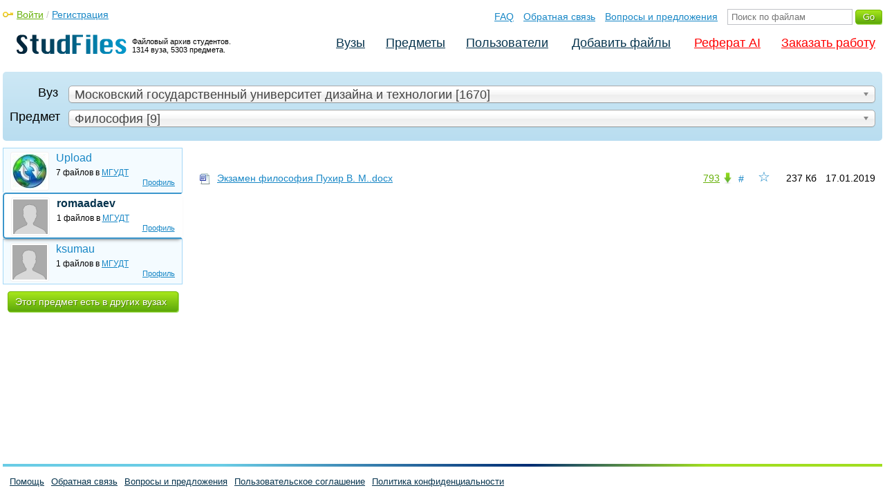

--- FILE ---
content_type: text/html; charset=utf-8
request_url: https://studfile.net/mgudt/184/folder:31097/
body_size: 39865
content:
<!DOCTYPE html PUBLIC "-//W3C//DTD XHTML 1.0 Strict//EN" "http://www.w3.org/TR/xhtml1/DTD/xhtml1-strict.dtd">
<html xmlns="http://www.w3.org/1999/xhtml" xml:lang="ru">

<head>

  <title>Философия. Файловый архив МГУДТ. StudFiles</title>

  <meta name="viewport" content="width=device-width, initial-scale=1.0, maximum-scale=4.0, user-scalable=yes">
  <meta http-equiv="Content-Type" content="text/html; charset=utf-8" />
  <meta http-equiv="Cache-Control" content="max-age=10800" />
  <meta HTTP-EQUIV="PRAGMA" CONTENT="NO-CACHE" />
  
  
  <meta property="og:image" content="/_images/logotype_cube.png" />
  <meta property="og:title" content="Философия. Файловый архив МГУДТ. StudFiles" />
  <meta property="og:type" content="website" />
  <meta property="og:site_name" content="StudFiles" />
  <meta property="og:url" content="/mgudt/184/" />
  
  
  
  
  
  
  <!-- css -->

  
  
    <link rel="stylesheet" href="/css/production/all_styles.css?v=100" type="text/css" />
  

  <!-- icon -->
  <link rel="shortcut icon" type="image/x-icon" href="/favicon.ico">
  <link rel="icon" type="image/x-icon" href="/favicon.ico">
  <link rel="icon" type="image/png" sizes="180x180" href="/favicon_180.png">
  <link rel="apple-touch-icon" sizes="180x180" href="/favicon_180.png">

  <!-- script -->
  <script>
    var rootUrl             = 'https://studfile.net';
    var selfUrl             = '/mgudt/184/';
    var folderId            = false;
    var pageTitle           = "Философия. Файловый архив МГУДТ. StudFiles";
    var folderDownload      = "500";
    var currentPage         = '';
    var tplHidePopupUniver  = true;
    var tplHidePopupSubj    = true;
  </script>

  <!-- banner script -->
  
  
</head>

<body>
  
  <div class="page  ">

    <div class="page_wrapper">
      
      
      
      <div class="header ">

        <a href="/"><img src="/_images/logotype_hd.png" class="logotype" alt="Файловый архив студентов." /></a>
        <a href="/"><span class="logotype">Файловый архив студентов.<br />1314 вуза, 5303 предмета.</span></a>
        
        

        <!-- Begin of Panel pnlLogin -->
          <div class="auth_block">
            <a href="/login/" class="login enter_link">Войти</a> / <a href="/login/" class="enter_link">Регистрация</a>
            <div class="popup_window" id="popup_login">
              <div class="popup_header" id="univer_tabs">
                <span class="close_popup"></span>
                <a href="#signin" class="show_tab signin">Войти</a>
                <a href="#signup" class="show_tab signup selected">Регистрация</a>
              </div>
              <div class="popup_content">
                <div class="login_block block_signin login_bg">
                  <form name="loginForm" method="post" action="" id="loginForm" class="std_form">
                    <label for="txtLogin">Логин:</label>
                    <INPUT type="text" name="txtLogin" value=""  id="txtLogin"  /> 
                    <label for="txtPassword">Пароль:</label>
                    <INPUT type="password" name="txtPassword"  id="txtPassword" > 
                    <span class="forgot_pasword"><a href="/forgot_password/">Забыли пароль?</a></span>
                    <label></label>
                    <input type="hidden" name="skipRedirect" value="0" />
                    <input type="hidden" name="btnLogin_submitValue" value="719766" /><input type="submit" name="btnLogin" value="Войти"  id="btnLogin" class="btn_standart"  />
                  </form>
                </div>
                <div class="login_block block_signup login_bg"> <!-- register_bg -->
                  <form name="registerForm" method="post" action="" id="registerForm" class="std_form">
                    <label for="txtRegisterEmailAddress">Email:</label> 
                    <INPUT type="text" name="txtRegisterEmailAddress" value=""  id="txtRegisterEmailAddress"  /> 
                    <label for="txtRegisterEmail" class="email-field">Email повторно:</label>
                    <INPUT type="text" name="txtRegisterEmail" value=""  id="txtRegisterEmail" class="email-field"  /> 
                    <label for="txtRegisterLogin">Логин:</label> 
                    <INPUT type="text" name="txtRegisterLogin" value=""  id="txtRegisterLogin"  />
                    <label for="txtRegisterPassword">Пароль:</label> 
                    <INPUT type="password" name="txtRegisterPassword"  id="txtRegisterPassword" >
                    <label class="checkbox terms"><INPUT type="hidden" name="_isPostBack" value="1"><INPUT type="checkbox" name="ckbTermsRegistration"  id="ckbTermsRegistration" >Принимаю <a href="/terms/" target="_blank">пользовательское соглашение</a></label>

                    <div class="captcha-holder hidden">
                      <div class="g-recaptcha" data-sitekey="6Ld11IwUAAAAALwYCUAF0DiFNNpO7lVeUuxzoxDl"></div>
                    </div>

                    <input type="hidden" name="btnRegister_submitValue" value="177247" /><input type="submit" name="btnRegister" value="Зарегистрироваться"  id="btnRegister" class="btn_blue"  />
                  </form>
                </div>
              </div>
            </div>
          </div>
        <!-- End of Panel pnlLogin -->

        <div class="additional_menu">
          <a href="/help/">FAQ</a> <a href="/contact_us/">Обратная связь</a> <a href="/feedback/">Вопросы и предложения</a>
          <form action="" method="post">    
            <INPUT type="text" name="txtSearchGo" value=""  id="txtSearchGo" placeholder="Поиск по файлам"  />
            <input type="hidden" name="btnSearchGo_submitValue" value="995469" /><input type="submit" name="btnSearchGo" value="Go"  id="btnSearchGo" class="btn_standart"  />
          </form>
        </div>

        <ul>
          <li><a href="/">Вузы</a></li><li><a href="/all-vuz/">Предметы</a></li><li><a href="/users/">Пользователи</a></li>


          <li class=" add_files"><a href="/login/" class="enter_link login">Добавить файлы</a></li>
          <li class="advert"><a href="https://eduforms.org?rid=b101216670d416ae&ulp=https%3A%2F%2Fkampus.ai%2Fgpt-bot%2Fneiroset-dlia-napisaniia-referata" target="_blank">Реферат AI</a></li><li class="advert"><a href="#" class="mw-order-link">Заказать работу</a></li>
        </ul>

        <div class="clear"></div>
      
      </div>

      <div class="content">


  <script id="one-list-row" type="text/x-handlebars-template">
    
    <li><span class="favorite-holder"> <span class="favorite-count" title="Количество пользователей, которые добавили в избранное"></span> <a href="#" class="action action-add-favorite favorite " title="Добавить в избранное" data-rowid="" data-fileid="8060844">☆</a> </span><a href="#8060844" class="file_link" title="Ссылка на файл">#</a><div class="file  ft__application ft__vnd_openxmlformats_officedocument_wordprocessingml_document" data-rowid="8060844" id="f8060844"><span class="date">10.06.2019</span><span class="size">34&nbsp;Кб</span><span class="download"><a class="link_download" href="#8060844" rel="nofollow" title="Количество скачиваний">1</a></span><a href="/preview/8060844/" target="_blank"><span class="name">A bank as a financial institution.docx</span></a></div></li>


  </script>
    
    <div class="filter">
        <form id="formFilter" action="file_list.php" method="post">
            <label>Вуз</label>
            <div class="input_holder skip_padding"><SELECT name="ddlUniversity"  id="ddlUniversity" onchange="on_changeFilesFilter();" >
<OPTION value=all-vuz>Все вузы</OPTION>
<optgroup label="Gold Coast, Australia">
<OPTION value=bond-uni>Bond University [1133]</OPTION>
</optgroup>
<optgroup label="Nitra">
<OPTION value=ukf>Univerzita Konštantína Filozofa [111]</OPTION>
</optgroup>
<optgroup label="Riga">
<OPTION value=nmc>Novikontas Maritime College [4283]</OPTION>
</optgroup>
<optgroup label="Termiz">
<OPTION value=tisu>Termiz Iqtisodiyot va Servis universiteti [13]</OPTION>
</optgroup>
<optgroup label="Абакан">
<OPTION value=hgu>Хакасский государственный университет им. Н.Ф.Катанова [2775]</OPTION>
<OPTION value=hti>Хакасский технический институт (филиал СФУ) [324]</OPTION>
</optgroup>
<optgroup label="Актау">
<OPTION value=kguti>Каспийский государственный университет технологий и инжиринга им. Есенова [882]</OPTION>
</optgroup>
<optgroup label="Актобе">
<OPTION value=argu>Актюбинский региональный государственный университет им. К. Жубанова [868]</OPTION>
<OPTION value=zkgmu>Западно-Казахстанский государственный медицинский университет им. М. Оспанова [631]</OPTION>
</optgroup>
<optgroup label="Алматы">
<OPTION value=almu-mab>Almaty Management University [912]</OPTION>
<OPTION value=agkeiet>Алматинский государственный колледж энергетики и электронных технологий [3053]</OPTION>
<OPTION value=akso>Алматинский колледж сервисного обслуживание [4]</OPTION>
<OPTION value=atu>Алматинский технологический университет [488]</OPTION>
<OPTION value=aues>Алматинский университет энергетики и связи [22584]</OPTION>
<OPTION value=kazatk>Казахская академия транспорта и коммуникаций им. М. Тынышпаева [750]</OPTION>
<OPTION value=kazgasa>Казахская головная архитектурно-строительная академия [1849]</OPTION>
<OPTION value=kaznai>Казахская Национальная Академия Искусств им. Т. Жургенова [141]</OPTION>
<OPTION value=kaznau>Казахский Национальный Аграрный университет [4109173]</OPTION>
<OPTION value=kaznmu>Казахский национальный медицинский университет им. С.Д. Асфендиярова [3608]</OPTION>
<OPTION value=kaznpu>Казахский Национальный Педагогический Университет им. Абая [736]</OPTION>
<OPTION value=kazntu>Казахский национальный технический университет им. К. И. Сатпаева [4358]</OPTION>
<OPTION value=kaznu>Казахский национальный университет им. аль-Фараби [6012]</OPTION>
<OPTION value=kazumoimya>Казахский университет международных отношений и мировых языков им. Абылай хана [863]</OPTION>
<OPTION value=kimep>Казахстанский институт менеджмента, экономики и прогнозирования [225]</OPTION>
<OPTION value=kbtu>Казахстанско-Британский технический университет [906]</OPTION>
<OPTION value=knu-dku>Казахстанско-Немецкий университет [496]</OPTION>
<OPTION value=krmu>Казахстанско-Российский Медицинский Университет [507]</OPTION>
<OPTION value=muit-iitu>Международный университет информационных технологий [1940]</OPTION>
<OPTION value=neu>Новый экономический университет им. Т. Рыскулова [654]</OPTION>
<OPTION value=umb>Университет международного бизнеса [461]</OPTION>
<OPTION value=turan>Университет Туран [880]</OPTION>
</optgroup>
<optgroup label="Алчевск">
<OPTION value=dongtu>Донбасский государственный технический университет [2956]</OPTION>
</optgroup>
<optgroup label="Альметьевск">
<OPTION value=agni>Альметьевский государственный нефтяной институт [2351]</OPTION>
</optgroup>
<optgroup label="Андижон">
<OPTION value=andqxai>Андижанский институт сельского хозяйства и агротехнологии [6]</OPTION>
</optgroup>
<optgroup label="Арзамас">
<OPTION value=agpi>Арзамасский государственный педагогический институт им. А.П.Гайдара [298]</OPTION>
<OPTION value=api-ngtu>Арзамасский политехнический институт (филиал НГТУ) [288]</OPTION>
</optgroup>
<optgroup label="Армавир">
<OPTION value=agpa>Армавирская государственная педагогическая академия [416]</OPTION>
<OPTION value=alu>Армавирский лингвистический университет [8]</OPTION>
<OPTION value=amti>Армавирский механико-технологический институт [1]</OPTION>
</optgroup>
<optgroup label="Архангельск">
<OPTION value=safu>Северный (Арктический) федеральный университет им. М. В. Ломоносова [16885]</OPTION>
<OPTION value=sgmu-2>Северный государственный медицинский университет [4329]</OPTION>
<OPTION value=sip>Северный институт предпринимательства [5]</OPTION>
</optgroup>
<optgroup label="Астана">
<OPTION value=aktk>Акмолинский колледж транспорта и коммуникации [25]</OPTION>
<OPTION value=enu>Евразийский национальный университет им. Л.Н. Гумилёва [3870]</OPTION>
<OPTION value=kazatu>Казахский агротехнический университет им. С. Сейфуллина [2089]</OPTION>
<OPTION value=kazguu>Казахский Гуманитарно-Юридический Университет [1790]</OPTION>
<OPTION value=kazutb>Казахский университет технологии и бизнеса [241]</OPTION>
<OPTION value=kfmgu>Казахстанский филиал Московского Государственного Университета им. М. В. Ломоносова [26]</OPTION>
<OPTION value=mua>Медицинский университет Астана [2019]</OPTION>
</optgroup>
<optgroup label="Астрахань">
<OPTION value=aisi>Астраханский государственный архитектурно-строительный университет [237]</OPTION>
<OPTION value=agkpt>Астраханский государственный колледж профессиональных технологий [1]</OPTION>
<OPTION value=agmu-2>Астраханский государственный медицинский университет [440]</OPTION>
<OPTION value=agpk>Астраханский государственный политехнический колледж [23]</OPTION>
<OPTION value=agtu>Астраханский государственный технический университет [4077]</OPTION>
<OPTION value=agu-1>Астраханский Государственный Университет им. Татищева [34]</OPTION>
</optgroup>
<optgroup label="Ачинск">
<OPTION value=akotb>Ачинский Колледж Отраслевых Технологий и Бизнеса [239]</OPTION>
<OPTION value=atng>Ачинский техникум нефти и газа им. Е.А.Демьяненко [158]</OPTION>
</optgroup>
<optgroup label="Баку">
<OPTION value=amu>Азербайджанский медицинский университет [142]</OPTION>
<OPTION value=bsu>Бакинский Славянский Университет [4]</OPTION>
</optgroup>
<optgroup label="Балаково">
<OPTION value=biti>Балаковский инженерно-технологический институт (илиал НИЯУ МИФИ) [2763]</OPTION>
<OPTION value=bittu>Балаковский институт техники, технологии и управления [63306]</OPTION>
</optgroup>
<optgroup label="Балахта">
<OPTION value=kgbpou-bat>Балахтинский аграрный техникум [116]</OPTION>
</optgroup>
<optgroup label="Балашиха">
<OPTION value=rgazu>Российский Государственный Аграрный Заочный Университет [13]</OPTION>
</optgroup>
<optgroup label="Барановичи">
<OPTION value=bargu>Барановичский Государственный Университет [4407]</OPTION>
</optgroup>
<optgroup label="Барнаул">
<OPTION value=aaep>Алтайская академия экономики и права [667]</OPTION>
<OPTION value=altgaki>Алтайская государственная академия культуры и искусств [1075]</OPTION>
<OPTION value=agau>Алтайский государственный аграрный университет [928]</OPTION>
<OPTION value=agmu>Алтайский государственный медицинский университет [2485]</OPTION>
<OPTION value=altgpu>Алтайский государственный педагогический университет [1648]</OPTION>
<OPTION value=altgtu>Алтайский государственный технический университет им. И.И.Ползунова [4266]</OPTION>
<OPTION value=altgu>Алтайский Государственный Университет [5129]</OPTION>
<OPTION value=af-ranhigs>Алтайский филиал РАНХиГС (СибАГС АФ) [249]</OPTION>
<OPTION value=vzfi>Алтайский филиал Финансового Университета при Правительстве РФ [6]</OPTION>
<OPTION value=aeui>Алтайский экономико-юридический институт [123]</OPTION>
<OPTION value=bbmk>Барнаульский базовый медицинский колледж [12]</OPTION>
</optgroup>
<optgroup label="Бахмут">
<OPTION value=bfkkm>Бахмутский колледж искусств им. И. Карабица [1]</OPTION>
<OPTION value=donup>Донецкий университет экономики и права [5]</OPTION>
</optgroup>
<optgroup label="Белая Калитва">
<OPTION value=licey-103>Техникум 103 [96]</OPTION>
</optgroup>
<optgroup label="Белая Церковь">
<OPTION value=bnau>Белоцерковский национальный аграрный университет [1164]</OPTION>
</optgroup>
<optgroup label="Белгород">
<OPTION value=belgsha>Белгородская государственная сельскохозяйственная академия им. В.Я. Горина [282]</OPTION>
<OPTION value=bgiik>Белгородский государственный институт искусств и культуры [2032]</OPTION>
<OPTION value=belgu>Белгородский государственный национальный исследовательский университет [9102]</OPTION>
<OPTION value=bgtu>Белгородский государственный технологический университет им. В.Г. Шухова [5072]</OPTION>
<OPTION value=bukep>Белгородский университет кооперации, экономики и права [917]</OPTION>
<OPTION value=bui>Белгородский юридический институт МВД России [26]</OPTION>
</optgroup>
<optgroup label="Бердянск">
<OPTION value=bgpu-3>Бердянский государственный педагогический университет им. Осипенко [1276]</OPTION>
<OPTION value=bumib>Бердянский университет менеджмента и бизнеса [59]</OPTION>
</optgroup>
<optgroup label="Берегово">
<OPTION value=ii-rf-kmf>Закарпатский венгерский институт им. Ференца Ракоци ІІ [48]</OPTION>
</optgroup>
<optgroup label="Бийск">
<OPTION value=aggpu>Алтайский государственный гуманитарно-педагогический университет имени В. М. Шукшина [177]</OPTION>
<OPTION value=bti>Бийский технологический институт (филиал АГТУ им. Ползунова) [1085]</OPTION>
</optgroup>
<optgroup label="Бишкек">
<OPTION value=kgma>Киргизская государственная медицинская академия им. И.К. Ахунбаева [183]</OPTION>
<OPTION value=kgtu-1>Кыргызский государственный технический университет имени И. Раззакова [1476]</OPTION>
<OPTION value=kgu-5>Кыргызский государственный университет им. И. Арабаева [3]</OPTION>
<OPTION value=kgusta>Кыргызский Государственный Университет Строительства, Транспорта и Архитектуры [1]</OPTION>
<OPTION value=knu>Кыргызский Национальный Университет им. Ж. Баласагына [6]</OPTION>
<OPTION value=krao>Кыргызско-Российская Академия Образования [1]</OPTION>
<OPTION value=krsu>Кыргызско-Российский Славянский Университет им. Ельцина [514]</OPTION>
</optgroup>
<optgroup label="Благовещенск">
<OPTION value=agma>Амурская государственная медицинская академия [353]</OPTION>
<OPTION value=agu>Амурский государственный университет [415]</OPTION>
<OPTION value=bgpu-2>Благовещенский государственный педагогический университет им. М.И. Калинина [2]</OPTION>
<OPTION value=dalgau>Дальневосточный государственный аграрный университет [22]</OPTION>
</optgroup>
<optgroup label="Бокситогорск">
<OPTION value=gaou-vo-lo>Бокситогорский институт (филиал Ленинградского государственного университета им. А.С. Пушкина) [10]</OPTION>
</optgroup>
<optgroup label="Борзя">
<OPTION value=gpoubmu>Борзинское медицинское училище [1]</OPTION>
</optgroup>
<optgroup label="Братск">
<OPTION value=brgu-1>Братский государственный университет [672]</OPTION>
</optgroup>
<optgroup label="Брест">
<OPTION value=bgpk>Брестский государственный политехнический колледж [93]</OPTION>
<OPTION value=brgtu>Брестский государственный технический университет [6472]</OPTION>
<OPTION value=brgu>Брестский Государственный Университет им. А.С. Пушкина [3123]</OPTION>
</optgroup>
<optgroup label="Брянск">
<OPTION value=bgau-1>Брянский Государственный Аграрный Университет [154]</OPTION>
<OPTION value=bgita>Брянский государственный инженерно-технологический университет [3246]</OPTION>
<OPTION value=bgtu-2>Брянский государственный технический университет [3314]</OPTION>
<OPTION value=bgu-2>Брянский государственный университет им. академика И.Г. Петровского [2231]</OPTION>
<OPTION value=biub>Брянский институт управления и бизнеса [29]</OPTION>
<OPTION value=bf-ranhigs>Брянский филиал  РАНХиГС (ОРАГС БФ) [450]</OPTION>
</optgroup>
<optgroup label="Бугуруслан">
<OPTION value=blu-ga-1>Бугурусланское летное училище гражданской авиации им. П.Ф. Еромасова (филиал СПбГУГА) [203]</OPTION>
</optgroup>
<optgroup label="Бухара">
<OPTION value=buhgmi>Бухарский Государственный медицинский институт имени Абу Али ибн Сино [4]</OPTION>
<OPTION value=buhgu>Бухарский государственный университет [6]</OPTION>
<OPTION value=buhiti>Бухарский инженерно-технологический институт [111]</OPTION>
</optgroup>
<optgroup label="Великие Луки">
<OPTION value=vlgafk>Великолукская государственная академия физической культуры и спорта [166]</OPTION>
<OPTION value=vgsha-1>Великолукская государственная сельскохозяйственная академия [606]</OPTION>
</optgroup>
<optgroup label="Винница">
<OPTION value=vgpu-2>Винницкий государственный педагогический университет им. М. Коцюбинского [1604]</OPTION>
<OPTION value=vnau>Винницкий национальный аграрный университет [1660]</OPTION>
<OPTION value=vnmu>Винницкий национальный медицинский университет им. Н.И.Пирогова [3982]</OPTION>
<OPTION value=vntu>Винницкий национальный технический университет [5884]</OPTION>
<OPTION value=vtei-knteu>Винницкий торгово-экономический институт (филиал КНТЭУ) [872]</OPTION>
<OPTION value=vfeu>Винницкий финансово-экономический университет [275]</OPTION>
</optgroup>
<optgroup label="Витебск">
<OPTION value=vgavm>Витебская государственная академия ветеринарной медицины [979]</OPTION>
<OPTION value=vgmu-1>Витебский государственный медицинский университет [3876]</OPTION>
<OPTION value=vgtu-2>Витебский государственный технологический университет [1782]</OPTION>
<OPTION value=vgu-1>Витебский государственный университет им. П. М. Машерова [5595]</OPTION>
</optgroup>
<optgroup label="Владивосток">
<OPTION value=vgues>Владивостокский государственный университет экономики и сервиса [1062]</OPTION>
<OPTION value=dalrybvtu>Дальневосточный государственный технический рыбохозяйственный университет [2418]</OPTION>
<OPTION value=dvgtu>Дальневосточный государственный технический университет [1282]</OPTION>
<OPTION value=dvfu>Дальневосточный федеральный университет [3808]</OPTION>
<OPTION value=kmt-1>Колледж машиностроения и транспорта [3]</OPTION>
<OPTION value=mgu>Морской государственный университет им. адмирала Г.И. Невельского [729]</OPTION>
<OPTION value=tgmu>Тихоокеанский Государственный Медицинский Университет [25700]</OPTION>
</optgroup>
<optgroup label="Владикавказ">
<OPTION value=ggau>Горский государственный аграрный университет [427]</OPTION>
<OPTION value=skgmi>Северо-Кавказский горно-металлургический технологический университет (СКГМИ) [868]</OPTION>
<OPTION value=sogma>Северо-Осетинская Государственная Медицинская Академия [1001]</OPTION>
<OPTION value=sogu>Северо-Осетинский государственный университет им. К. Хетагурова [419]</OPTION>
</optgroup>
<optgroup label="Владимир">
<OPTION value=vlgu>Владимирский государственный университет им. Столетовых [26287]</OPTION>
<OPTION value=vf-ranhigs>Владимирский филиал РАНХиГС (РАГС ВФ) [392]</OPTION>
</optgroup>
<optgroup label="Волгоград">
<OPTION value=vgafk>Волгоградская государственная академия физической культуры [646]</OPTION>
<OPTION value=volgau>Волгоградский государственный аграрный университет [1594]</OPTION>
<OPTION value=volggasu>Волгоградский государственный архитектурно-строительный университет [1649]</OPTION>
<OPTION value=vgiik>Волгоградский государственный институт искусств и культуры [392]</OPTION>
<OPTION value=volgmu>Волгоградский государственный медицинский университет [5872]</OPTION>
<OPTION value=vgpu>Волгоградский государственный социально-педагогический университет [3404]</OPTION>
<OPTION value=vgtu>Волгоградский государственный технический университет [6928]</OPTION>
<OPTION value=volgu>Волгоградский государственный университет [3485]</OPTION>
<OPTION value=vib>Волгоградский институт бизнеса [550]</OPTION>
<OPTION value=vf-ranhigs-2>Волгоградский филиал РАНХиГС (ВАГС) [1242]</OPTION>
</optgroup>
<optgroup label="Волгодонск">
<OPTION value=viti-mifi>Волгодонский инженерно-технический институт НИЯУ МИФИ [913]</OPTION>
<OPTION value=vtmm>Волгодонский техникум металлообработки и машиностроения [91]</OPTION>
</optgroup>
<optgroup label="Волжский">
<OPTION value=viepp>Волжский институт экономики педагогики и права [5]</OPTION>
<OPTION value=vpi-volgtu>Волжский политехнический институт (филиал ВолгГТУ) [140]</OPTION>
<OPTION value=gb-pou-vpt>Волжский политехнический техникум [1]</OPTION>
</optgroup>
<optgroup label="Волковыск">
<OPTION value=grgu-1>Волковысский педагогический колледж ГрГу им Я.Купары [71]</OPTION>
</optgroup>
<optgroup label="Вологда">
<OPTION value=vgmha>Вологодская государственная молочнохозяйственная академия им. Н.В. Верещагина [621]</OPTION>
<OPTION value=vogu>Вологодский государственный университет [3269]</OPTION>
<OPTION value=vipe-fsin>Вологодский институт права и экономики ФСИН России [229]</OPTION>
<OPTION value=pi-vogu>Педагогический институт ВоГУ [222]</OPTION>
</optgroup>
<optgroup label="Воронеж">
<OPTION value=vglta>Воронежская государственная лесотехническая академия [6462]</OPTION>
<OPTION value=vgau>Воронежский Государственный Аграрный Университет им. императора Петра I [1041]</OPTION>
<OPTION value=vgasu>Воронежский государственный архитектурно-строительный университет [69]</OPTION>
<OPTION value=vgifk>Воронежский государственный институт физической культуры [12]</OPTION>
<OPTION value=vgmu>Воронежский государственный медицинский университет им. Н.Н. Бурденко [3195]</OPTION>
<OPTION value=vgpu-1>Воронежский государственный педагогический университет [1042]</OPTION>
<OPTION value=vgtu-1>Воронежский государственный технический университет [11927]</OPTION>
<OPTION value=vgu>Воронежский государственный университет [6971]</OPTION>
<OPTION value=vguit>Воронежский государственный университет инженерных технологий [1855]</OPTION>
<OPTION value=vivt>Воронежский институт высоких технологий [4]</OPTION>
<OPTION value=vi-mvd-rf>Воронежский институт МВД РФ [139]</OPTION>
<OPTION value=vepi>Воронежский экономико-правовой институт [281]</OPTION>
<OPTION value=immif>Институт менеджмента, маркетинга и финансов [227]</OPTION>
<OPTION value=mikt>Международный институт компьютерных технологий [182]</OPTION>
</optgroup>
<optgroup label="Гатчина">
<OPTION value=giefpt>Государственный институт экономики, финансов, права и технологий [883]</OPTION>
</optgroup>
<optgroup label="Глазов">
<OPTION value=ggpi>Глазовский государственный инженерно-педагогический университет им. В.Г. Короленко [1261]</OPTION>
</optgroup>
<optgroup label="Глухов">
<OPTION value=gnpu>Глуховский национальный педагогический университет им. А. Довженко [885]</OPTION>
</optgroup>
<optgroup label="Голышманово">
<OPTION value=gapou-to>Голышмановский агропедагогический колледж [6]</OPTION>
</optgroup>
<optgroup label="Гомель">
<OPTION value=belgut>Белорусский государственный университет транспорта [19657]</OPTION>
<OPTION value=bteupk>Белорусский торгово-экономический университет потребительской кооперации [1054]</OPTION>
<OPTION value=ggaek>Гомельский государственный аграрно-экономический колледж [1]</OPTION>
<OPTION value=ggmu>Гомельский государственный медицинский университет [11336]</OPTION>
<OPTION value=ggtu>Гомельский Государственный Технический Университет им. П.О. Сухого [3171]</OPTION>
<OPTION value=ggu>Гомельский государственный университет им. Франциска Скорины [5540]</OPTION>
</optgroup>
<optgroup label="Горки">
<OPTION value=bgsha>Белорусская государственная сельскохозяйственная академия [4262]</OPTION>
</optgroup>
<optgroup label="Горловка">
<OPTION value=giiya-dgpu>Горловский государственный педагогический институт иностранных языков ДГПУ [477]</OPTION>
</optgroup>
<optgroup label="Горно-Алтайск">
<OPTION value=gagu>Горно-Алтайский государственный университет [439]</OPTION>
</optgroup>
<optgroup label="Гродно">
<OPTION value=ggau-1>Гродненский Государственный Аграрный Университет [8]</OPTION>
<OPTION value=grgmu>Гродненский государственный медицинский университет [2193]</OPTION>
<OPTION value=ggpk>Гродненский государственный политехнический колледж [664]</OPTION>
<OPTION value=grgu>Гродненский государственный университет им. Я. Купалы [5500]</OPTION>
</optgroup>
<optgroup label="Грозный">
<OPTION value=mi-chgu>Медицинский Институт Чеченский Государственный Университет [94]</OPTION>
<OPTION value=chgu-2>Чеченский государственный университет [1885]</OPTION>
</optgroup>
<optgroup label="Димитровград">
<OPTION value=diti-mifi>Димитровградский инженерно-технологический институт НИЯУ МИФИ [13]</OPTION>
</optgroup>
<optgroup label="Днепр">
<OPTION value=dpfk>Дніпровський політехнічний фаховий коледж [5]</OPTION>
<OPTION value=dpk-dnu>Днепровский педагогический колледж Днепровского национального университета им. Олеся Гончара [2]</OPTION>
</optgroup>
<optgroup label="Днепропетровск">
<OPTION value=dma-moz>Днепропетровская медицинская академия МОЗ Украины [3044]</OPTION>
<OPTION value=dgaeu>Днепропетровский государственный аграрно-экономический университет [925]</OPTION>
<OPTION value=dguvd>Днепропетровский Государственный Университет Внутренних Дел [1624]</OPTION>
<OPTION value=dnujt>Днепропетровский национальный университет железнодорожного транспорта им. академика В. Лазаряна [3585]</OPTION>
<OPTION value=dnu>Днепропетровский национальный университет им. Олеся Гончара [8409]</OPTION>
<OPTION value=duep>Днепропетровский университет им. А. Нобеля [1559]</OPTION>
<OPTION value=nmetau>Национальная металлургическая академия Украины [2043]</OPTION>
<OPTION value=ngu-3>Национальный горный университет [2446]</OPTION>
<OPTION value=pgasa>Приднепровская государственная академия строительства и архитектуры [1270]</OPTION>
<OPTION value=ughtu>Украинский Государственный химико-технологический Университет [1531]</OPTION>
<OPTION value=dgfa>Университет таможенного дела и финансов [1803]</OPTION>
</optgroup>
<optgroup label="Долгопрудный">
<OPTION value=mfti>Московский государственный физико-технический университет (МФТИ) [3814]</OPTION>
</optgroup>
<optgroup label="Донецк">
<OPTION value=agz-1>Академия гражданской защиты МЧС ДНР [457]</OPTION>
<OPTION value=dua>Донбасская юридическая академия [44]</OPTION>
<OPTION value=donijt>Донецкий Институт Железнодорожного Транспорта [441]</OPTION>
<OPTION value=donnmu>Донецкий национальный медицинский университет им. М. Горького [11051]</OPTION>
<OPTION value=donntu>Донецкий национальный технический университет [5451]</OPTION>
<OPTION value=donnu>Донецкий национальный университет [6630]</OPTION>
<OPTION value=donnuet>Донецкий национальный университет экономики и торговли им. М. Туган-Барановского [2763]</OPTION>
<OPTION value=dtpa>Донецкий техникум промышленной автоматики [2902]</OPTION>
<OPTION value=dui>Донецкий юридический институт МВД Украины [75]</OPTION>
</optgroup>
<optgroup label="Дрогобыч">
<OPTION value=dgpu-2>Дрогобычский государственный педагогический университет им. И. Франко [517]</OPTION>
</optgroup>
<optgroup label="Душанбе">
<OPTION value=tgmu-1>Таджикский государственный медицинский университет им. Абуали ибни Сино (Авицены) [136]</OPTION>
<OPTION value=tgpu-2>Таджикский государственный педагогический университет имени Садриддина Айни [1]</OPTION>
<OPTION value=ttu>Таджикский технический университет им. М. Осими [10]</OPTION>
</optgroup>
<optgroup label="Евпатория">
<OPTION value=eisn-kfu>Евпаторийский институт социальных наук (филиал КФУ) [221]</OPTION>
</optgroup>
<optgroup label="Екатеринбург">
<OPTION value=egti>Екатеринбургский государственный театральный институт [200]</OPTION>
<OPTION value=ims>Институт международных связей [130]</OPTION>
<OPTION value=kjturgups>Колледж железнодорожного транспорта [1]</OPTION>
<OPTION value=rgppu>Российский государственный профессионально-педагогический университет [7201]</OPTION>
<OPTION value=uralgaha>Уральская государственная архитектурно-художественная академия [2902]</OPTION>
<OPTION value=ugk>Уральская государственная консерватория им. М.П. Мусоргского [181]</OPTION>
<OPTION value=urgau>Уральский Государственный Аграрный Университет [977]</OPTION>
<OPTION value=uggu>Уральский государственный горный университет [2197]</OPTION>
<OPTION value=ugk-3>Уральский государственный колледж им. И.И. Ползунова [11]</OPTION>
<OPTION value=ugltu>Уральский Государственный Лесотехнический Университет [1903]</OPTION>
<OPTION value=ugmu>Уральский государственный медицинский университет [10934]</OPTION>
<OPTION value=urgpu>Уральский государственный педагогический университет [3956]</OPTION>
<OPTION value=urgups>Уральский Государственный Университет Путей Сообщения [6000]</OPTION>
<OPTION value=urgeu>Уральский государственный экономический университет [3577]</OPTION>
<OPTION value=urgua>Уральский государственный юридический университет [12024]</OPTION>
<OPTION value=urib>Уральский институт бизнеса им. И. А. Ильина [11]</OPTION>
<OPTION value=uri-gps>Уральский институт государственной противопожарной службы МЧС России [409]</OPTION>
<OPTION value=uikip>Уральский институт коммерции и права [20]</OPTION>
<OPTION value=ui-ranhigs>Уральский институт РАНХиГС (УрАГС) [387]</OPTION>
<OPTION value=uieuip>Уральский институт экономики, управления и права [670]</OPTION>
<OPTION value=urtatis>Уральский Техникум автомобильного транспорта и сервиса [23]</OPTION>
<OPTION value=urtisi>Уральский технический институт связи и информатики (филиал СибГУТИ) [2460]</OPTION>
<OPTION value=urfu>Уральский Федеральный университет им. Б.Н. Ельцина «УПИ» [21007]</OPTION>
<OPTION value=urfui>Уральский финансово-юридический институт [418]</OPTION>
</optgroup>
<optgroup label="Елабуга">
<OPTION value=egpu>Елабужский институт Казанского (Приволжского) федерального университета (бывш. ЕГПУ) [1245]</OPTION>
</optgroup>
<optgroup label="Елец">
<OPTION value=egu>Елецкий государственный университет им. И.А. Бунина [985]</OPTION>
</optgroup>
<optgroup label="Ереван">
<OPTION value=egu-1>Ереванский государственный университет [716]</OPTION>
<OPTION value=rau>Российско-Армянский Славянский университет [3]</OPTION>
</optgroup>
<optgroup label="Житомир">
<OPTION value=jgtu>Житомирский государственный технологический университет [1766]</OPTION>
<OPTION value=jgu>Житомирский государственный университет им. Ивана Франко [1837]</OPTION>
<OPTION value=jim>Житомирский институт медсестринства [101]</OPTION>
<OPTION value=jnau>Житомирский национальный агроэкологический университет [903]</OPTION>
</optgroup>
<optgroup label="Заволжье">
<OPTION value=zamt>Заволжский автомоторный техникум [1]</OPTION>
</optgroup>
<optgroup label="Запорожье">
<OPTION value=zgia>Запорожская Государственная Инженерная Академия [1743]</OPTION>
<OPTION value=zgmu>Запорожский государственный медицинский университет [4399]</OPTION>
<OPTION value=zieit>Запорожский институт экономики и информационных технологий [731]</OPTION>
<OPTION value=zntu>Запорожский национальный технический университет [5153]</OPTION>
<OPTION value=znu>Запорожский национальный университет [3869]</OPTION>
</optgroup>
<optgroup label="Зеленоград">
<OPTION value=iiiit>Институт искусств и информационных технологий (московский филиал) [20]</OPTION>
</optgroup>
<optgroup label="Ивано-Франковск">
<OPTION value=ifnmu>Ивано-Франковский национальный медицинский университет [3000]</OPTION>
<OPTION value=ifntung>Ивано-Франковский национальный технический университет нефти и газа [3379]</OPTION>
<OPTION value=pnu>Прикарпатский национальный университет им. В. Стефаника [4263]</OPTION>
</optgroup>
<optgroup label="Иваново">
<OPTION value=igsha>Верхневолжский государственный агробиотехнологический университет [78]</OPTION>
<OPTION value=igasa>Ивановская государственная архитектурно-строительная академия [58]</OPTION>
<OPTION value=ivgma>Ивановская Государственная Медицинская Академия [2453]</OPTION>
<OPTION value=ivgu>Ивановский государственный университет [2843]</OPTION>
<OPTION value=ightu>Ивановский государственный химико-технологический университет [1669]</OPTION>
<OPTION value=igeu>Ивановский Государственный Энергетический Университет им. В.И. Ленина [6206]</OPTION>
<OPTION value=if-reu>Ивановский филиал РЭУ им. Г.В. Плеханова [52]</OPTION>
<OPTION value=ti-ivgpu>Текстильный институт ИвГПУ [126]</OPTION>
</optgroup>
<optgroup label="Ивантеевка">
<OPTION value=moiup>Московский областной институт управления и права [73]</OPTION>
</optgroup>
<optgroup label="Ижевск">
<OPTION value=igma>Ижевская государственная медицинская академия [3438]</OPTION>
<OPTION value=igtu>Ижевский государственный технический университет им. М. Т. Калашникова [8856]</OPTION>
<OPTION value=kigit>Камский институт гуманитарных и инженерных технологий [134]</OPTION>
<OPTION value=rmk>Республиканский медицинский колледж им. Ф.А. Пушиной [2]</OPTION>
<OPTION value=igsa>Удмуртский государственный аграрный университет [1514]</OPTION>
<OPTION value=udgu>Удмуртский государственный университет [5388]</OPTION>
<OPTION value=urspk>Удмуртский республиканский социально-педагогический колледж [39]</OPTION>
</optgroup>
<optgroup label="Измаил">
<OPTION value=itmsh>Измаильский техникум механизации и єлектрофикации сельского хозяйства [58]</OPTION>
</optgroup>
<optgroup label="Иркутск">
<OPTION value=bguep>Байкальский государственный университет [1439]</OPTION>
<OPTION value=vsi-mvd-rf>Восточно-Сибирский институт МВД России [2]</OPTION>
<OPTION value=irgau>Иркутский Государственный Аграрный Университет им. А.А. Ежевского [313]</OPTION>
<OPTION value=iglu>Иркутский государственный лингвистический университет [260]</OPTION>
<OPTION value=igmu>Иркутский государственный медицинский университет [1570]</OPTION>
<OPTION value=igu>Иркутский государственный университет [2841]</OPTION>
<OPTION value=irgups>Иркутский государственный университет путей сообщения [1718]</OPTION>
<OPTION value=irnitu>Иркутский национальный исследовательский технический университет [2952]</OPTION>
<OPTION value=vsgao>Педагогический институт (филиал ИГУ) [718]</OPTION>
<OPTION value=sapeu>Сибирская академия права, экономики и управления [146]</OPTION>
<OPTION value=ui-igu>Юридический институт (филиал ИГУ) [178]</OPTION>
</optgroup>
<optgroup label="Ирпень">
<OPTION value=dkep>Ірпінський Державний Колледж Економіки та Права [95]</OPTION>
<OPTION value=nugnsu>Национальный университет государственной налоговой службы Украины [3439]</OPTION>
</optgroup>
<optgroup label="Йошкар-Ола">
<OPTION value=margu>Марийский государственный университет [1845]</OPTION>
<OPTION value=mosi>Межрегиональный Открытый Социальный Институт [390]</OPTION>
<OPTION value=mc-npo>Межрегиональный центр «Непрерывное профессиональное образование» [1]</OPTION>
<OPTION value=pgtu>Поволжский государственный технологический университет [3634]</OPTION>
</optgroup>
<optgroup label="Казань">
<OPTION value=aso>Академия социального образования [156]</OPTION>
<OPTION value=isgz>Институт Социальных и Гуманитарных Знаний [258]</OPTION>
<OPTION value=ieif-kfu>Институт экономики и финансов КФУ [568]</OPTION>
<OPTION value=ieup>Институт экономики, управления и права [2290]</OPTION>
<OPTION value=kgavm>Казанская государственная академия ветеринарной медицины им. Н.Э. Баумана [904]</OPTION>
<OPTION value=kgk>Казанская государственная консерватория (академия) им. Н. Г. Жиганова [125]</OPTION>
<OPTION value=kgau>Казанский Государственный Аграрный Университет [645]</OPTION>
<OPTION value=kgasu>Казанский государственный архитектурно-строительный университет [3650]</OPTION>
<OPTION value=kgmu>Казанский государственный медицинский университет [10319]</OPTION>
<OPTION value=kazguki>Казанский государственный университет культуры и искусств [382]</OPTION>
<OPTION value=kgeu>Казанский государственный энергетический университет [2681]</OPTION>
<OPTION value=kki-ruk>Казанский кооперативный институт (филиал РУК) [962]</OPTION>
<OPTION value=kmk>Казанский медицинский колледж [13]</OPTION>
<OPTION value=knitu-kai>Казанский национальный исследовательский технический университет им. А. Н. Туполева [7989]</OPTION>
<OPTION value=knitu>Казанский национальный исследовательский технологический университет [8888]</OPTION>
<OPTION value=kfu>Казанский федеральный университет [9281]</OPTION>
<OPTION value=pgafksit>Поволжская государственная академия физической культуры, спорта и туризма [286]</OPTION>
<OPTION value=tggpu>Татарский государственный гуманитарно-педагогический университет [708]</OPTION>
<OPTION value=tisbi>Университет управления ТИСБИ [265]</OPTION>
</optgroup>
<optgroup label="Калач">
<OPTION value=kat>Калачеевский аграрный техникум [59]</OPTION>
</optgroup>
<optgroup label="Калининград">
<OPTION value=bgarf>Балтийская государственная академия рыбопромыслового флота [993]</OPTION>
<OPTION value=bit>Балтийский информационный техникум [21]</OPTION>
<OPTION value=bfu>Балтийский федеральный университет им. И.Канта [5195]</OPTION>
<OPTION value=kgtu-3>Калининградский государственный технический университет [6356]</OPTION>
<OPTION value=kmrk>Калининградский морской рыбопромышленный колледж [3]</OPTION>
<OPTION value=kf-ranhigs>Калининградский филиал РАНХиГС (СЗАГС) [2]</OPTION>
<OPTION value=spbguse>Санкт-Петербургский университет сервиса и экономики (Калининградский филиал) [80]</OPTION>
</optgroup>
<optgroup label="Калуга">
<OPTION value=kgu-2>Калужский государственный университет им. К. Э. Циолковского [2185]</OPTION>
<OPTION value=kf-mgtu>Калужский филиал Московского государственногой технического университета им. H.Э. Баумана [126]</OPTION>
<OPTION value=kalug-ranhigs>Калужский филиал РАНХиГС [149]</OPTION>
<OPTION value=rgau-msha>Калужский филиал Российского государственного аграрного университета Московский сельскохозяйственной академии им. Тимирязева [25]</OPTION>
</optgroup>
<optgroup label="Каменец-Подольский">
<OPTION value=kpnu>Каменец-Подольский национальный университет им. И. Огиенко [1674]</OPTION>
<OPTION value=pgatu>Подольский государственный аграрно-технический университет [438]</OPTION>
</optgroup>
<optgroup label="Каменское">
<OPTION value=dgtu-1>Днепровский государственный технический университет [4]</OPTION>
</optgroup>
<optgroup label="Камышин">
<OPTION value=kti-volggtu>Камышинский технологический институт (филиал ВолгГТУ) [186]</OPTION>
</optgroup>
<optgroup label="Караганда">
<OPTION value=kgmu-1>Карагандинский государственный медицинский университет [1812]</OPTION>
<OPTION value=kargtu>Карагандинский государственный технический университет [3148]</OPTION>
<OPTION value=kargu>Карагандинский государственный университет им. Е. А. Букетова [1040]</OPTION>
<OPTION value=bolashak>Карагандинский Университет Болашак [132]</OPTION>
<OPTION value=keu>Карагандинский экономический университет [582]</OPTION>
</optgroup>
<optgroup label="Карачаевск">
<OPTION value=kchgu>Карачаево-Черкесский государственный университет имени У.Д. Алиева [2]</OPTION>
</optgroup>
<optgroup label="Каскелен">
<OPTION value=sdu>Университет имени Сулеймана Демиреля [271]</OPTION>
</optgroup>
<optgroup label="Кемерово">
<OPTION value=kemgma>Кемеровский государственный медицинский университет (бывш. КемГМА) [1721]</OPTION>
<OPTION value=kgshi>Кемеровский государственный сельскохозяйственный институт [248]</OPTION>
<OPTION value=kemgu>Кемеровский государственный университет [6810]</OPTION>
<OPTION value=kemguki>Кемеровский государственный университет культуры и искусств [519]</OPTION>
<OPTION value=kemtipp>Кемеровский технологический институт пищевой промышленности [749]</OPTION>
<OPTION value=kuzgtu>Кузбасский государственный технический университет [11098]</OPTION>
<OPTION value=kuziep>Кузбасский институт экономики и права [92]</OPTION>
</optgroup>
<optgroup label="Керчь">
<OPTION value=kgmtu>Керченский государственный морской технологический университет [3168]</OPTION>
<OPTION value=kmk2>Керченский медколледж им. Г.К. Петровой [68]</OPTION>
</optgroup>
<optgroup label="Киев">
<OPTION value=gut-guikt>Государственный университет телекоммуникаций [1372]</OPTION>
<OPTION value=getut>Государственный экономико-технологический университет транспорта [581]</OPTION>
<OPTION value=eufimb>Европейский университет финансов, информационных систем, менеджмента и бизнеса [437]</OPTION>
<OPTION value=kgavt>Киевская государственная академия водного транспорта им. Конашевича-Сагайдачного [1096]</OPTION>
<OPTION value=kssmsh>Киевская средняя специализированная музыкальная школа-интернат Н.В. Лысенко [2]</OPTION>
<OPTION value=pvnz-kmu>Киевский медицинский университет УАНМ [343]</OPTION>
<OPTION value=knlu>Киевский национальный лингвистический университет [2278]</OPTION>
<OPTION value=knteu>Киевский национальный торгово-экономический университет [6421]</OPTION>
<OPTION value=knu-2>Киевский национальный университет им. Т. Шевченко [8515]</OPTION>
<OPTION value=knukii>Киевский национальный университет культуры и искусств [2737]</OPTION>
<OPTION value=knuba>Киевский национальный университет строительства и архитектуры [5211]</OPTION>
<OPTION value=knutkit>Киевский национальный университет театра, кино и телевидения им. И. К. Карпенко-Карого [265]</OPTION>
<OPTION value=knutd>Киевский национальный университет технологий и дизайна [2137]</OPTION>
<OPTION value=kneu>Киевский национальный экономический университет им. В. Гетьмана [11951]</OPTION>
<OPTION value=kpkte-nau>Киевский профессиональный колледж компьютерных технологий и экономики Национального авиационного университета (бывший ККТЕ НАУ) [103]</OPTION>
<OPTION value=ksu>Киевский Славистический Университет [276]</OPTION>
<OPTION value=ku-kgpu>Киевский университет им. Б. Гринченко [1979]</OPTION>
<OPTION value=kup-nan>Киевский университет права Национальной академии наук Украины [402]</OPTION>
<OPTION value=kutep>Киевский университет туризма, экономики и права [1282]</OPTION>
<OPTION value=mntu>Международный научно-технический университет им. Ю. Бугая [4582]</OPTION>
<OPTION value=maup>Межрегианальная Академия Управления Персоналом [1659]</OPTION>
<OPTION value=nuht>Національний університет харчових технологій [6]</OPTION>
<OPTION value=navd>Национальная академия внутренних дел Украины [952]</OPTION>
<OPTION value=narkkii>Национальная Академия Руководящих Кадров Культуры и Искусств [272]</OPTION>
<OPTION value=nasua>Национальная академия статистики, учета и аудита [434]</OPTION>
<OPTION value=nau-1>Национальная академия управления [540]</OPTION>
<OPTION value=nmau>Национальная музыкальная академия Украины им. П. И. Чайковского [210]</OPTION>
<OPTION value=nau>Национальный авиационный университет [5411]</OPTION>
<OPTION value=nmu>Национальный медицинский университет им. А.А. Богомольца [10840]</OPTION>
<OPTION value=npu>Национальный педагогический университет им. М.П. Драгоманова [5129]</OPTION>
<OPTION value=ntuu-kpi>Национальный технический университет Украины «Киевский политехнический институт» [14734]</OPTION>
<OPTION value=ntu>Национальный транспортный университет [2468]</OPTION>
<OPTION value=naukma>Национальный университет «Киево-Могилянская академия» [1937]</OPTION>
<OPTION value=nubip>Национальный университет биоресурсов и природопользования [6406]</OPTION>
<OPTION value=nupt>Национальный университет пищевых технологий [3585]</OPTION>
<OPTION value=nufvsu>Национальный университет физического воспитания и спорта Украины [375]</OPTION>
<OPTION value=omurch>Открытый международный университет развития человека Украина [1270]</OPTION>
<OPTION value=ugufmt>Украинский государственный университет финансов и международной торговли [811]</OPTION>
</optgroup>
<optgroup label="Кингисепп">
<OPTION value=lgu-pushkin>Ленинградский государственный университет им. А.С. Пушкина (филиал Кингисепп) [155]</OPTION>
</optgroup>
<optgroup label="Кинель">
<OPTION value=sgsha>Самарский государственный аграрный университет (быв. КСХИ, СГСХА) [640]</OPTION>
</optgroup>
<optgroup label="Киров">
<OPTION value=vvi-mgua>Волго-Вятский институт (филиал МГЮА) [822]</OPTION>
<OPTION value=vgsha>Вятская государственная сельскохозяйственная академия [1315]</OPTION>
<OPTION value=vyatggu>Вятский государственный гуманитарный университет [4211]</OPTION>
<OPTION value=vyatgu>Вятский государственный университет [6201]</OPTION>
<OPTION value=vsei>Вятский социально-экономический институт [157]</OPTION>
<OPTION value=kgmu-2>Кировский Государственный Медицинский Университет [2706]</OPTION>
<OPTION value=mfua-kf>Московский финансово-юридический университет (Кировский филиал) [154]</OPTION>
</optgroup>
<optgroup label="Кировоград">
<OPTION value=kla-nau>Кировоградская Лётная Академия Национального Авиационного Университета [1022]</OPTION>
<OPTION value=kgpu-1>Кировоградский государственный педагогический университет им. В. Винниченко [2166]</OPTION>
<OPTION value=kirue>Кировоградский Институт Регионального Управления и Экономики [102]</OPTION>
<OPTION value=kntu>Кировоградский национальный технический университет [676]</OPTION>
</optgroup>
<optgroup label="Кишинёв">
<OPTION value=gaum>Государственный аграрный университет Молдовы [14]</OPTION>
<OPTION value=gumf>Государственный университет медицины и фармакологии им. Николая Тестемицану [5]</OPTION>
<OPTION value=ulim>Международный Независимый Университет Молдовы [20]</OPTION>
</optgroup>
<optgroup label="Ковров">
<OPTION value=kgta>Ковровская Государственная Технологическая Академия им. В.А. Дегтярева [911]</OPTION>
</optgroup>
<optgroup label="Коломна">
<OPTION value=kifmpu>Коломенский Институт (филиал Московского Политехнического Университета) [33]</OPTION>
<OPTION value=ki-mgmu>Коломенский институт филиал МГМУ [6502]</OPTION>
<OPTION value=mgosgi>Московский государственный областной социально-гуманитарный институт [540]</OPTION>
</optgroup>
<optgroup label="Комсомольск-на-Амуре">
<OPTION value=amgpgu>Амурский гуманитарно-педагогический государственный университет [806]</OPTION>
<OPTION value=knagtu>Комсомольский-на-Амуре Государственный Технический университет [1238]</OPTION>
</optgroup>
<optgroup label="Конотоп">
<OPTION value=ki-sumgu>Конотопский институт СумГУ [249]</OPTION>
</optgroup>
<optgroup label="Королев">
<OPTION value=fta>Финансово-технологическая академия [1058]</OPTION>
</optgroup>
<optgroup label="Костанай">
<OPTION value=kgu>Костанайский Государственный университет им. Ахмета Байтурсынова [444]</OPTION>
</optgroup>
<optgroup label="Кострома">
<OPTION value=kgu-3>Костромской государственный университет [4354]</OPTION>
</optgroup>
<optgroup label="Краматорск">
<OPTION value=dgma-1>Донбасская государственная машиностроительная академия [2604]</OPTION>
<OPTION value=donnasa>Донбасская национальная академия строительства и архитектуры [2426]</OPTION>
</optgroup>
<optgroup label="Красноармейск">
<OPTION value=kii-donntu>Красноармейский индустриальный институт ДонНТУ [207]</OPTION>
</optgroup>
<optgroup label="Краснодар">
<OPTION value=kguki>Краснодарский государственный университет культуры и искусств [699]</OPTION>
<OPTION value=kkbmk>Краснодарский Краевой Базовый Медицинский Колледж [3]</OPTION>
<OPTION value=kubgau>Кубанский государственный аграрный университет [2299]</OPTION>
<OPTION value=kubgmu>Кубанский государственный медицинский университет [5333]</OPTION>
<OPTION value=kubgtu>Кубанский государственный технологический университет [10789]</OPTION>
<OPTION value=kubgu>Кубанский Государственный Университет [10355]</OPTION>
<OPTION value=kgufkst>Кубанский государственный университет физической культуры, спорта и туризма [429]</OPTION>
<OPTION value=ksei>Кубанский социально-экономический институт [85]</OPTION>
<OPTION value=sga>Современная Гуманитарная Академия [2622]</OPTION>
</optgroup>
<optgroup label="Красноярск">
<OPTION value=gi-sfu>Гуманитарный институт СФУ [58]</OPTION>
<OPTION value=isi-sfu>Инженерно-строительный институт СФУ [132]</OPTION>
<OPTION value=iaid-sfu>Институт архитектуры и дизайна СФУ [215]</OPTION>
<OPTION value=igdgig-sfu>Институт горного дела, геологии и геотехнологий СФУ [139]</OPTION>
<OPTION value=ieign-sfu>Институт естественных и гуманитарных наук СФУ [308]</OPTION>
<OPTION value=iifire-sfu>Институт инженерной физики и радиоэлектроники СФУ [869]</OPTION>
<OPTION value=ikit-sfu>Институт космических и информационных технологий СФУ [464]</OPTION>
<OPTION value=inig-sfu>Институт нефти и газа СФУ [180]</OPTION>
<OPTION value=ipps-sfu>Институт педагогики, психологии и социологии СФУ [108]</OPTION>
<OPTION value=iubpe-sfu>Институт управления бизнес-процессами и экономики СФУ [591]</OPTION>
<OPTION value=ifiyak-sfu>Институт филологии и языковой коммуникации СФУ [128]</OPTION>
<OPTION value=ifbibt-sfu>Институт фундаментальной биологии и биотехнологии СФУ [1421]</OPTION>
<OPTION value=icmim-sfu>Институт цветных металлов и материаловедения СФУ [390]</OPTION>
<OPTION value=ieuip-sfu>Институт экономики, управления и природопользования СФУ [142]</OPTION>
<OPTION value=kgamit>Красноярская государственная академия музыки и театра [76]</OPTION>
<OPTION value=krasgasa>Красноярская государственная архитектурно-строительная академия СФУ [393]</OPTION>
<OPTION value=krasgau>Красноярский государственный аграрный университет [2476]</OPTION>
<OPTION value=krasgmu>Красноярский государственный медицинский университет им. В.Ф. Войно-Ясенецкого [11826]</OPTION>
<OPTION value=kgpu>Красноярский государственный педагогический университет им. В.П. Астафьева [2928]</OPTION>
<OPTION value=krijt>Красноярский институт железнодорожного транспорта, филиал ИрГУПС [641]</OPTION>
<OPTION value=pi-sfu>Политехнический институт СФУ [3122]</OPTION>
<OPTION value=sibgtu>Сибирский государственный технологический университет [2110]</OPTION>
<OPTION value=sibgau>Сибирский государственный университет науки и технологий им. академика М.Ф. Решетнева [4684]</OPTION>
<OPTION value=sibup>Сибирский институт бизнеса, управления и психологии [252]</OPTION>
<OPTION value=smuc>Сибирский межрегиональный учебный центр [2]</OPTION>
<OPTION value=sfu>Сибирский федеральный университет [6186]</OPTION>
<OPTION value=tei-sfu>Торгово-экономический институт СФУ [1126]</OPTION>
<OPTION value=ui-sfu>Юридический институт СФУ [644]</OPTION>
</optgroup>
<optgroup label="Красный Кут">
<OPTION value=kkluga>Краснокутское лётное училище [12]</OPTION>
</optgroup>
<optgroup label="Красный кут">
<OPTION value=kkluga-1>Краснокутское летное училище гражданской авиации Росавиации им. Нерадько [2]</OPTION>
</optgroup>
<optgroup label="Кременець">
<OPTION value=kogpa>Кременецкая областная гуманитарно-педагогическая академия им. Тараса Шевченко [68]</OPTION>
</optgroup>
<optgroup label="Кременчук">
<OPTION value=krnu>Кременчугский национальный университет им. М. Остроградского [2219]</OPTION>
</optgroup>
<optgroup label="Кривой Рог">
<OPTION value=kgpu-2>Криворожский государственный педагогический университет [26]</OPTION>
<OPTION value=knu-1>Криворожский национальный университет [4417]</OPTION>
<OPTION value=kei-kneu>Криворожский экономический институт КНЕУ им. В. Гетьмана [1259]</OPTION>
</optgroup>
<optgroup label="Кумертау">
<OPTION value=atk>Авиационный Технический Колледж [2]</OPTION>
</optgroup>
<optgroup label="Курган">
<OPTION value=kgsha-1>Курганская государственная сельскохозяйственная академия им. Т. С. Мальцева [683]</OPTION>
<OPTION value=kgu-4>Курганский государственный университет [2856]</OPTION>
</optgroup>
<optgroup label="Курск">
<OPTION value=kurgsa>Курская государственная сельскохозяйственная академия им. пр. И.И. Иванова [208]</OPTION>
<OPTION value=kurgmu>Курский государственный медицинский университет [178]</OPTION>
<OPTION value=kgu-1>Курский Государственный Университет [4]</OPTION>
<OPTION value=kiso>Курский институт социального образования [249]</OPTION>
<OPTION value=rost>Региональный открытый социальный техникум [11]</OPTION>
<OPTION value=rfei>Региональный финансово-экономический институт [130]</OPTION>
<OPTION value=uzgu>Юго-Западный государственный университет [3485]</OPTION>
</optgroup>
<optgroup label="Кызыл">
<OPTION value=tuvgu>Тувинский государственный университет [296]</OPTION>
</optgroup>
<optgroup label="Лесосибирск">
<OPTION value=lpi-sfu>Лесосибирский Педагогический Институт (филиал СФУ) [276]</OPTION>
</optgroup>
<optgroup label="Липецк">
<OPTION value=lgpu>Липецкий государственный педагогический университет [1716]</OPTION>
<OPTION value=lgtu>Липецкий государственный технический университет [8897]</OPTION>
<OPTION value=lmk>Липецкий металлургический колледж [14]</OPTION>
<OPTION value=lf-ranhigs>Липецкий филиал РАНХиГС [5]</OPTION>
</optgroup>
<optgroup label="Лисаковск">
<OPTION value=ltk>Лисаковский технический колледж [4]</OPTION>
</optgroup>
<optgroup label="Лисинское">
<OPTION value=gbpou-lo>Лисинский Лесной Колледж [6]</OPTION>
</optgroup>
<optgroup label="Луга">
<OPTION value=li-lgu>Лужский институт (филиал ЛГУ им. А.С. Пушкина) [1]</OPTION>
</optgroup>
<optgroup label="Луганск">
<OPTION value=lgaki>Луганская государственная академия культуры и искусств [452]</OPTION>
<OPTION value=lgmu>Луганский государственный медицинский университет [1573]</OPTION>
<OPTION value=lguvd>Луганский государственный университет внутренних дел им. Э.А. Дидоренко [629]</OPTION>
<OPTION value=lgu-1>Луганский государственный университет им. Владимира Даля [107]</OPTION>
<OPTION value=lnau>Луганский национальный аграрный университет [807]</OPTION>
<OPTION value=lnu>Луганский национальный университет им. Тараса Шевченко [4164]</OPTION>
</optgroup>
<optgroup label="Луховицы">
<OPTION value=lat>Луховицкий Авиационный Техникум [1]</OPTION>
</optgroup>
<optgroup label="Луцк">
<OPTION value=vnu>Восточноевропейский национальный университет им. Леси Украинки [2036]</OPTION>
<OPTION value=lntu>Луцкий национальный технический университет [1235]</OPTION>
</optgroup>
<optgroup label="Львів">
<OPTION value=tknulp>Технический колледж Национального университета Львовская политехника [136]</OPTION>
</optgroup>
<optgroup label="Львов">
<OPTION value=lka>Львовская коммерческая академия [184]</OPTION>
<OPTION value=lnai>Львовская национальная академия искусств [123]</OPTION>
<OPTION value=lduvd>Львовский государственный университет внутренних дел [2]</OPTION>
<OPTION value=lgufk>Львовский государственный университет физической культуры [435]</OPTION>
<OPTION value=lieit>Львовский институт экономики и туризма [1116]</OPTION>
<OPTION value=lnau-1>Львовский национальный аграрный университет [960]</OPTION>
<OPTION value=lnmu>Львовский национальный медицинский университет им. Д. Галицкого [2023]</OPTION>
<OPTION value=lnuvmibt>Львовский национальный университет ветеринарной медицины и биотехнологий им. С.З. Гжицкого [674]</OPTION>
<OPTION value=lnu-1>Львовский национальный университет им. И. Франко [6112]</OPTION>
<OPTION value=nu-lp>Национальный университет Львовская политехника [14940]</OPTION>
</optgroup>
<optgroup label="Люберцы">
<OPTION value=rta>Российская таможенная академия [4690]</OPTION>
</optgroup>
<optgroup label="Магадан">
<OPTION value=svgu>Северо-Восточный государственный университет [149]</OPTION>
</optgroup>
<optgroup label="Магас">
<OPTION value=inggu>Ингушский государственный университет [38]</OPTION>
</optgroup>
<optgroup label="Магнитогорск">
<OPTION value=mgtu>Магнитогорский государственный технический университет им. Г.И.Носова [7481]</OPTION>
<OPTION value=gbpoummk>Магнитогорский медицинский колледж им. П.Ф. Надеждина [190]</OPTION>
</optgroup>
<optgroup label="Мариуполь">
<OPTION value=amionma>Азовский Морской Институт Одесской Национальной Морской Академии [74]</OPTION>
<OPTION value=donguu>Донецкий государственный университет управления [1456]</OPTION>
<OPTION value=mgu-mggu>Мариупольский государственный университет [2196]</OPTION>
<OPTION value=pgtu-2>Приазовский государственный технический университет [2728]</OPTION>
</optgroup>
<optgroup label="Махачкала">
<OPTION value=dgma>Дагестанская Государственная Медицинская Академия [1020]</OPTION>
<OPTION value=dgpu>Дагестанский Государственный Педагогический Университет [122]</OPTION>
<OPTION value=dgtu-2>Дагестанский Государственный Технический Университет [210]</OPTION>
<OPTION value=dgu>Дагестанский Государственный Университет [524]</OPTION>
</optgroup>
<optgroup label="Мелитополь">
<OPTION value=mgpu-2>Мелитопольский Государственный Педагогический Университет им. Б. Хмельницкого [565]</OPTION>
<OPTION value=mgu-3>Мелитопольский Государственный Университет имени А.С. Макаренко [37]</OPTION>
<OPTION value=mmk>Мелитопольский Медицинский Колледж [32]</OPTION>
<OPTION value=tgatu>Таврический государственный агротехнологический университет [1784]</OPTION>
</optgroup>
<optgroup label="Минск">
<OPTION value=bgaa>Белорусская государственная академия авиации [510]</OPTION>
<OPTION value=bgai>Белорусская государственная академия искусств [392]</OPTION>
<OPTION value=bgam>Белорусская государственная академия музыки [206]</OPTION>
<OPTION value=bgas-vgks>Белорусская государственная академия связи [1798]</OPTION>
<OPTION value=bgatu>Белорусский государственный аграрный технический университет [1888]</OPTION>
<OPTION value=bgmu>Белорусский государственный медицинский университет [10079]</OPTION>
<OPTION value=bgpu>Белорусский государственный педагогический университет им. М. Танка [7325]</OPTION>
<OPTION value=bgtu-3>Белорусский государственный технологический университет [7005]</OPTION>
<OPTION value=bgu-1>Белорусский государственный университет [23548]</OPTION>
<OPTION value=bguir>Белорусский государственный университет информатики и радиоэлектроники [59858]</OPTION>
<OPTION value=bguki>Белорусский государственный университет культуры и искусств [1784]</OPTION>
<OPTION value=bgufk>Белорусский государственный университет физической культуры [862]</OPTION>
<OPTION value=bgeu>Белорусский государственный экономический университет [8848]</OPTION>
<OPTION value=bntu>Белорусский национальный технический университет [16857]</OPTION>
<OPTION value=iit-bguir>Институт информационных технологий БГУИР [2823]</OPTION>
<OPTION value=ips-rb>Институт пограничной службы Республики Беларусь [5]</OPTION>
<OPTION value=mgeu>Международный государственный экологический университет им. А. Д. Сахарова [499]</OPTION>
<OPTION value=mitso>Международный университет МИТСО [866]</OPTION>
<OPTION value=mgvrk>Минский государственный высший радиотехнический колледж [644]</OPTION>
<OPTION value=mgke>Минский государственный колледж электроники [13]</OPTION>
<OPTION value=mglu2>Минский государственный лингвистический университет [83]</OPTION>
<OPTION value=mgpk>Минский государственный политехнический колледж [477]</OPTION>
<OPTION value=miu-1>Минский инновационный университет [1014]</OPTION>
</optgroup>
<optgroup label="Минусинск">
<OPTION value=mkkk>Минусинский колледж культуры и искусства [1]</OPTION>
</optgroup>
<optgroup label="Михайлов">
<OPTION value=ogbpoumt>Михайловский техникум им. А. Мерзлова [1]</OPTION>
</optgroup>
<optgroup label="Мичуринск">
<OPTION value=mgau-1>Мичуринский Государственный Аграрный Университет [12]</OPTION>
</optgroup>
<optgroup label="Могилев">
<OPTION value=bgut>Белорусский государственный университет пищевых и химический технологий [320]</OPTION>
<OPTION value=bru>Белорусско-Российский университет [7934]</OPTION>
<OPTION value=mgu-mgpi>Могилёвский государственный университет им. А. А. Кулешова [2602]</OPTION>
<OPTION value=mgup-2>Могилевский государственный университет продовольствия [920]</OPTION>
</optgroup>
<optgroup label="Мозырь">
<OPTION value=mgpu-1>Мозырский государственный педагогический университет им. И.П. Шамякина [1365]</OPTION>
<OPTION value=mgpk-1>Мозырский государственный политехнический колледж [20]</OPTION>
</optgroup>
<optgroup label="Москва">
<OPTION value=ami>Академический международный институт [473]</OPTION>
<OPTION value=api-igip>Академический правовой институт [87]</OPTION>
<OPTION value=agps>Академия Государственной противопожарной службы МЧС России [1113]</OPTION>
<OPTION value=asms>Академия стандартизации, метрологии и сертификации [1]</OPTION>
<OPTION value=atiso-fnpr>Академия труда и социальных отношений Федерации Независимых Профсоюзов России [1909]</OPTION>
<OPTION value=vvia>Военно-воздушная инженерная академия им. пр. Н.Е. Жуковского [12]</OPTION>
<OPTION value=vavt>Всероссийская академия внешней торговли Министерства экономического развития РФ [558]</OPTION>
<OPTION value=vgik>Всероссийский государственный университет кинематографии им. С.А. Герасимова "ВГИК" [1540]</OPTION>
<OPTION value=vtu-1>Высшее театральное училище (институт) им. М. С. Щепкина [118]</OPTION>
<OPTION value=gapou-kp11>ГАПОУ Колледж предпринимательства №11 [412]</OPTION>
<OPTION value=gask>Государственная академия славянской культуры [266]</OPTION>
<OPTION value=gka>Государственная классическая академия им. Маймонида [346]</OPTION>
<OPTION value=gaugn>Государственный академический университет гуманитарных наук [471]</OPTION>
<OPTION value=girya>Государственный институт русского языка им. А.С. Пушкина [117]</OPTION>
<OPTION value=guz>Государственный университет по землеустройству [2362]</OPTION>
<OPTION value=guu>Государственный университет управления [9148]</OPTION>
<OPTION value=gitr>Гуманитарный институт телевидения и радиовещания им. М.А. Литовчина [321]</OPTION>
<OPTION value=ip>Издательство Проспект [1]</OPTION>
<OPTION value=ivm>Институт восстановительной медицины [54]</OPTION>
<OPTION value=igumo>Институт гуманитарного образования и информационных технологий [533]</OPTION>
<OPTION value=ijlt>Институт журналистики и литературного творчества [238]</OPTION>
<OPTION value=impe>Институт международного права и экономики им.А.С.Грибоедова [275]</OPTION>
<OPTION value=imes-2>Институт международных экономических связей [18]</OPTION>
<OPTION value=ippo>Институт последипломного профессионального образования фмбц (научный центр) [5]</OPTION>
<OPTION value=irespip>Институт рыночной экономики, социальной политики и права [165]</OPTION>
<OPTION value=itlp-mgutu>Институт текстильной и легкой промышленности МГУТУ [298]</OPTION>
<OPTION value=itipe>Институт Теоретической и Прикладной Эфиродинамики [166]</OPTION>
<OPTION value=itig>Институт туризма и гостеприимства [217]</OPTION>
<OPTION value=iup>Институт управления и права [462]</OPTION>
<OPTION value=ieik>Институт экономики и культуры [81]</OPTION>
<OPTION value=kgis-38>Колледж градостроительства и сервиса №38 [5]</OPTION>
<OPTION value=kmpo>Колледж Многоуровневого Профессионального Образования РАНХиГС [57]</OPTION>
<OPTION value=li>Литературный институт им. А.М. Горького [799]</OPTION>
<OPTION value=mino>Медицинский институт непрерывного образования [197]</OPTION>
<OPTION value=gbpou-mk-1>Медицинский колледж №1 [55]</OPTION>
<OPTION value=mabiu>Международная академия бизнеса и управления [284]</OPTION>
<OPTION value=miep>Международный институт Экономики и Права [756]</OPTION>
<OPTION value=mui>Международный юридический институт [1072]</OPTION>
<OPTION value=mirea>МИРЭА - Российский технологический университет [11088]</OPTION>
<OPTION value=maa>Московская академия астрологии [65]</OPTION>
<OPTION value=mosap>Московская Академия Предпринимательства при Правительстве Москвы [390]</OPTION>
<OPTION value=maep>Московская академия экономики и права [135]</OPTION>
<OPTION value=mgavmib>Московская государственная академия ветеринарной медицины и биотехнологии им. К.И. Скрябина [1331]</OPTION>
<OPTION value=mgavt>Московская государственная академия водного транспорта [502]</OPTION>
<OPTION value=mgakhis>Московская Государственная Академия Коммунального Хозяйства и Строительства [598]</OPTION>
<OPTION value=mgafk>Московская государственная академия физической культуры [224]</OPTION>
<OPTION value=mgk>Московская государственная консерватория им. П. И. Чайковского [626]</OPTION>
<OPTION value=mghpa>Московская государственная художественно-промышленная академия им. С. Г. Строганова [304]</OPTION>
<OPTION value=mgta>Московская гуманитарно-техническая академия [1973]</OPTION>
<OPTION value=mma>Московская международная академия [76]</OPTION>
<OPTION value=mfua>Московская финансово-юридическая академия [9324]</OPTION>
<OPTION value=mai>Московский авиационный институт (национальный исследовательский университет) [15331]</OPTION>
<OPTION value=madi>Московский автомобильно-дорожный государственный технический университет [11461]</OPTION>
<OPTION value=madk>Московский Автомобильно-Дорожный Колледж им. А.А. Николаева [138]</OPTION>
<OPTION value=masi>Московский архитектурно-строительный институт [2042]</OPTION>
<OPTION value=marhi>Московский архитектурный институт (государственная академия) [3427]</OPTION>
<OPTION value=mbi>Московский банковский институт [858]</OPTION>
<OPTION value=mggu>Московский горный институт (филиал НИТУ МИСиС) [705]</OPTION>
<OPTION value=mgok>Московский Городской Образовательный Комплекс [32]</OPTION>
<OPTION value=mgpu>Московский городской педагогический университет [3269]</OPTION>
<OPTION value=mguu-pm>Московский городской университет управления Правительства Москвы [420]</OPTION>
<OPTION value=mgau>Московский государственный агроинженерный университет им. В.П. Горячкина [1367]</OPTION>
<OPTION value=mggeu>Московский государственный гуманитарно-экономический университет [324]</OPTION>
<OPTION value=mggu-1>Московский государственный гуманитарный университет им. М.А. Шолохова [1765]</OPTION>
<OPTION value=mgiu>Московский государственный индустриальный университет [1584]</OPTION>
<OPTION value=mgiit>Московский государственный институт индустрии туризма им. Ю.А. Сенкевича [317]</OPTION>
<OPTION value=mgik>Московский Государственный институт культуры [2]</OPTION>
<OPTION value=miem>Московский государственный институт электроники и математики (технический университет) [13176]</OPTION>
<OPTION value=mgkit>Московский Государственный Колледж Информационных Технологий [41]</OPTION>
<OPTION value=mglu>Московский государственный лингвистический университет [4869]</OPTION>
<OPTION value=mami>Московский государственный машиностроительный университет "МАМИ" [4735]</OPTION>
<OPTION value=mgmsu>Московский государственный медико-стоматологический университет им. А.И. Евдокимова [15035]</OPTION>
<OPTION value=mgou>Московский государственный областной университет [2343]</OPTION>
<OPTION value=mgou-1>Московский государственный открытый университет им. В. С. Черномырдина [1781]</OPTION>
<OPTION value=mgppu>Московский государственный психолого-педагогический университет [2693]</OPTION>
<OPTION value=mgsu>Московский государственный строительный университет [9489]</OPTION>
<OPTION value=mgtuga>Московский государственный технический университет гражданской авиации [762]</OPTION>
<OPTION value=mgtu-2>Московский государственный технический университет им. H.Э.Баумана [65349]</OPTION>
<OPTION value=mgtu-stank>Московский государственный технологический университет "Станкин" [2802]</OPTION>
<OPTION value=miigaik>Московский государственный университет геодезии и картографии [1881]</OPTION>
<OPTION value=mgudt selected>Московский государственный университет дизайна и технологии [1670]</OPTION>
<OPTION value=mgu-1>Московский государственный университет им. М.В. Ломоносова [50536]</OPTION>
<OPTION value=mguie>Московский государственный университет инженерной экологии [5793]</OPTION>
<OPTION value=mgimo-mid>Московский государственный университет международных отношений МИД России (МГИМО) [5654]</OPTION>
<OPTION value=mgup>Московский государственный университет печати им. И. Федорова [5105]</OPTION>
<OPTION value=mgupi>Московский государственный университет приборостроения и информатики [6477]</OPTION>
<OPTION value=mgupb>Московский государственный университет прикладной биотехнологии [377]</OPTION>
<OPTION value=mgup-1>Московский государственный университет природообустройства [1122]</OPTION>
<OPTION value=miit>Московский государственный университет путей сообщения [9684]</OPTION>
<OPTION value=mgutu>Московский государственный университет технологий и управления им. К.Г. Разумовского [4066]</OPTION>
<OPTION value=mitht>Московский государственный университет тонких химических технологий им. М.В. Ломоносова [3452]</OPTION>
<OPTION value=mesi>Московский государственный университет экономики, статистики и информатики (МЭСИ) [3622]</OPTION>
<OPTION value=mgua>Московский государственный юридический университет им. О.Е. Кутафина [162626]</OPTION>
<OPTION value=mgei>Московский гуманитарно-экономический институт [2809]</OPTION>
<OPTION value=mgi>Московский гуманитарный институт им. Е.Р. Дашковой [309]</OPTION>
<OPTION value=mosgu>Московский гуманитарный университет [736]</OPTION>
<OPTION value=mipk>Московский издательско-полиграфический колледж им. И. Фёдорова [31]</OPTION>
<OPTION value=migup>Московский институт государственного управления и права [360]</OPTION>
<OPTION value=mipp>Московский институт предпринимательства и права [226]</OPTION>
<OPTION value=mip>Московский институт психоанализа [4]</OPTION>
<OPTION value=mitro>Московский Институт Телевидения и Радиовещания «Останкино» [687]</OPTION>
<OPTION value=mmu>Московский международный университет [197]</OPTION>
<OPTION value=mnui>Московский новый юридический институт [122]</OPTION>
<OPTION value=momk-1>Московский областной медицинский колледж №1 [15]</OPTION>
<OPTION value=gapou>Московский образовательный комплекс им. В. Талалихина [1]</OPTION>
<OPTION value=moi>Московский открытый институт [1]</OPTION>
<OPTION value=mpgu>Московский педагогический государственный университет [5723]</OPTION>
<OPTION value=mpu>Московский политехнический университет [653]</OPTION>
<OPTION value=mpsu>Московский психолого-социальный университет [1875]</OPTION>
<OPTION value=msei>Московский социально-экономический институт [73]</OPTION>
<OPTION value=mtusi>Московский технический университет связи и информатики [73859]</OPTION>
<OPTION value=mti-vtu>Московский технологический институт "ВТУ" [1809]</OPTION>
<OPTION value=miemp>Московский Университет им. С.Ю.Витте (бывш. Московский Институт Экономики, Менеджмента и Права) [1131]</OPTION>
<OPTION value=mosu-mvd>Московский Университет МВД РФ им. В.Я. Кикотя [1026]</OPTION>
<OPTION value=mfpu>Московский финансово-промышленный университет Синергия [2099]</OPTION>
<OPTION value=mhpi>Московский художественно - промышленный институт [373]</OPTION>
<OPTION value=mei-1>Московский экономический институт [312]</OPTION>
<OPTION value=gmpi>Музыкально-Педагогический Государственный Институт им. М.М. Ипполитова-Иванова [64]</OPTION>
<OPTION value=nadpo>Национальная академия дополнительного профессионального образования [4]</OPTION>
<OPTION value=ano-vo-nib>Национальный Институт Бизнеса [297]</OPTION>
<OPTION value=misis>Национальный исследовательский технологический университет "МИСиС" [3932]</OPTION>
<OPTION value=niu-vshe>Национальный исследовательский университет «Высшая школа экономики» [6502]</OPTION>
<OPTION value=miet>Национальный исследовательский университет «МИЭТ» [260715]</OPTION>
<OPTION value=mei>Национальный исследовательский университет «МЭИ» [98472]</OPTION>
<OPTION value=niyau-mifi>Национальный исследовательский ядерный университет (МИФИ) [48851]</OPTION>
<OPTION value=okuz>Образовательный комплекс "Юго-Запад" [23]</OPTION>
<OPTION value=oui>Открытый университет Израиля в СНГ [1]</OPTION>
<OPTION value=pifkis>Педагогический институт физической культуры и спорта Московского городского педагогического университета [12]</OPTION>
<OPTION value=mgmu>Первый московский государственный медицинский университет им. И.М. Сеченова [21205]</OPTION>
<OPTION value=gbpou-pk13>Политехнический колледж имени П.А. Овчинникова [112]</OPTION>
<OPTION value=pstgu>Православный Свято-Тихоновский гуманитарный университет [983]</OPTION>
<OPTION value=ram>Российская академия музыки им. Гнесиных [642]</OPTION>
<OPTION value=ranhigs>Российская академия народного хозяйства и государственной службы при Президенте Российской Федерации [5569]</OPTION>
<OPTION value=rmat>Российская международная академия туризма [646]</OPTION>
<OPTION value=roat-miit>Российская открытая академия транспорта МИИТ [4389]</OPTION>
<OPTION value=mgupp>Российский биотехнологический университет (РОСБИОТЕХ) [2838]</OPTION>
<OPTION value=rgau>Российский государственный аграрный университет МСХА им. Тимирязева [4280]</OPTION>
<OPTION value=rggru>Российский государственный геологоразведочный университет им. С. Орджоникидзе [2791]</OPTION>
<OPTION value=rggu>Российский государственный гуманитарный университет [3778]</OPTION>
<OPTION value=rgsu>Российский государственный социальный университет [8579]</OPTION>
<OPTION value=rgtu-mati>Российский государственный технологический университет им. К.Э. Циолковского (МАТИ) [16711]</OPTION>
<OPTION value=rgteu>Российский государственный торгово-экономический университет [4774]</OPTION>
<OPTION value=rgu-1>Российский государственный университет имени А.Н. Косыгина [634]</OPTION>
<OPTION value=rguitp>Российский государственный университет инновационных технологий и предпринимательства [928]</OPTION>
<OPTION value=rgunig>Российский государственный университет нефти и газа им. И.М. Губкина [7509]</OPTION>
<OPTION value=rgup>Российский государственный университет правосудия [3710]</OPTION>
<OPTION value=rgutis>Российский государственный университет туризма и сервиса [1834]</OPTION>
<OPTION value=rgufksmit>Российский государственный университет физической культуры, спорта, молодежи и туризма (ГЦОЛИФК) [902]</OPTION>
<OPTION value=rnch>Российский научный центр хирургии имени академика Б.В. Петровского [2]</OPTION>
<OPTION value=rnimu>Российский национальный исследовательский медицинский университет им, Н. И. Пирогова [8896]</OPTION>
<OPTION value=rosnou>Российский новый университет [1974]</OPTION>
<OPTION value=rudn>Российский университет дружбы народов [6835]</OPTION>
<OPTION value=ruti-gitis>Российский университет театрального искусства [489]</OPTION>
<OPTION value=rhtu>Российский химико-технологический университет им. Д.И. Менделеева [42189]</OPTION>
<OPTION value=reu>Российский экономический университет им. Г.В. Плеханова [17122]</OPTION>
<OPTION value=sfga>Столичная финансово-гуманитарная академия [1348]</OPTION>
<OPTION value=vtu>Театральный Институт им. Б.В. Щукина При Государственном Академическом Театре им. Е. Вахтангова [293]</OPTION>
<OPTION value=urio>Университет Российского инновационного образования [108]</OPTION>
<OPTION value=urao>Университет Российской академии образования [517]</OPTION>
<OPTION value=net>Файлы без вуза [532404]</OPTION>
<OPTION value=fipkip>Федеральный институт повышения квалификации и переподготовки [65]</OPTION>
<OPTION value=fu>Финансовый университет при Правительстве РФ [15087]</OPTION>
<OPTION value=shs-mhat>Школа-студия (институт) им. Вл. И. Немировича-Данченко при МХАТе им. А. П. Чехова [38]</OPTION>
</optgroup>
<optgroup label="Мукачево">
<OPTION value=mgu-mdu>Мукачевский государственный университет [382]</OPTION>
</optgroup>
<optgroup label="Мурманск">
<OPTION value=mibo>Международный институт бизнес-образования [240]</OPTION>
<OPTION value=magu>Мурманский арктический государственный университет [253]</OPTION>
<OPTION value=mggu-2>Мурманский государственный гуманитарный университет [3550]</OPTION>
</optgroup>
<optgroup label="Муром">
<OPTION value=mmk-1>Муромский медицинский колледж [73]</OPTION>
</optgroup>
<optgroup label="Мытищи">
<OPTION value=mgul>Московский Государственный Университет Леса [1773]</OPTION>
<OPTION value=mkt>Московский Кооперативный техникум Альтшуля [4]</OPTION>
<OPTION value=ruk>Российский университет кооперации [1471]</OPTION>
</optgroup>
<optgroup label="Набережные Челны">
<OPTION value=ineka>Камская Государственная Инженерно-Экономическая Академия [3798]</OPTION>
<OPTION value=ngtti>Набережночелнинский государственный торгово-технологический институт [433]</OPTION>
<OPTION value=nf-kfu>Набережночелнинский институт КФУ [1694]</OPTION>
<OPTION value=nisptr>Набережночелнинский институт социально-педогогических технологий и ресурсов [873]</OPTION>
</optgroup>
<optgroup label="Нальчик">
<OPTION value=kbgu>Кабардино-Балкарский Государственный Университет им. Х. Бербекова [1349]</OPTION>
</optgroup>
<optgroup label="Наманган">
<OPTION value=namgu>Наманганский Государственный университет [6]</OPTION>
</optgroup>
<optgroup label="Нанкин">
<OPTION value=njust>Нанкинский университет Наук и Технологии (Nanjing University of Science and Technology) [3]</OPTION>
</optgroup>
<optgroup label="Нежин">
<OPTION value=ngu-2>Нежинский государственный университет им. Н. Гоголя [591]</OPTION>
</optgroup>
<optgroup label="Немешаево">
<OPTION value=vpnubp>Немешаевский агротехнический колледж [1]</OPTION>
</optgroup>
<optgroup label="Нижневартовск">
<OPTION value=nvgu>Нижневартовский государственный университет [676]</OPTION>
</optgroup>
<optgroup label="Нижнекамск">
<OPTION value=nhti-kgtu>Нижнекамский Химико-Технологический Институт Казанского Государственного Технологического Университета [1828]</OPTION>
</optgroup>
<optgroup label="Нижний Новгород">
<OPTION value=vgavt>Волжская Государственная Академия Водного Транспорта [1512]</OPTION>
<OPTION value=nngk>Нижегородская Государственная Консерватория им. М.И. Глинки [83]</OPTION>
<OPTION value=ngsha>Нижегородская Государственная Сельскохозяйственная Академия [1261]</OPTION>
<OPTION value=npa>Нижегородская правовая академия [187]</OPTION>
<OPTION value=nngasu>Нижегородский Государственный Архитектурно-Строительный Университет [15284]</OPTION>
<OPTION value=ngieu>Нижегородский государственный инженерно-экономический университет [729]</OPTION>
<OPTION value=nglu>Нижегородский государственный лингвистический университет им. Н.А. Добролюбова [900]</OPTION>
<OPTION value=ngpu>Нижегородский государственный педагогический университет им. К. Минина [2854]</OPTION>
<OPTION value=ngtu>Нижегородский Государственный Технический Университет им. Р.Е. Алексеева [15986]</OPTION>
<OPTION value=nngu>Нижегородский Государственный Университет им. Н.И. Лобачевского [10308]</OPTION>
<OPTION value=nimib>Нижегородский институт менеджмента и бизнеса [249]</OPTION>
<OPTION value=vvags>Нижегородский институт управления РАНХиГС (ВВАГС) [756]</OPTION>
<OPTION value=nrtk>Нижегородский радиотехнический колледж [32]</OPTION>
<OPTION value=nijgma>Приволжский исследовательский медицинский университет (бывш. НижГМА) [21224]</OPTION>
</optgroup>
<optgroup label="Нижний Тагил">
<OPTION value=ntgspi>Нижнетагильский государственный  социально-педагогический институт (филиал РГППУ) [1563]</OPTION>
<OPTION value=nti-urfu>Нижнетагильский технологический институт (филиал УрФУ) [331]</OPTION>
<OPTION value=ntf-somk>Нижнетагильский филиал Свердловского областного медицинского колледжа [228]</OPTION>
</optgroup>
<optgroup label="Николаев">
<OPTION value=nuk>Национальный университет кораблестроения им. адм. Макарова [3853]</OPTION>
<OPTION value=nnau>Николаевский национальный аграрный университет [965]</OPTION>
<OPTION value=nnu-mnu>Николаевский национальный университет им. В.А. Сухомлинского [4368]</OPTION>
<OPTION value=chgu2>Черноморский государственный университет им. Петра Могилы [1073]</OPTION>
</optgroup>
<optgroup label="никополь">
<OPTION value=kunfpk>Никопольский педагогический колледж [9]</OPTION>
</optgroup>
<optgroup label="Новгород">
<OPTION value=novgu>Новгородский Государственный Университет им. Ярослава Мудрого [3594]</OPTION>
</optgroup>
<optgroup label="Нововолинськ">
<OPTION value=nemk>Нововолынский электромеханический колледж [3]</OPTION>
</optgroup>
<optgroup label="Новоград-Волинський">
<OPTION value=nvpet>Новоград-Волинський промислово-економічний технікум [3]</OPTION>
</optgroup>
<optgroup label="Новокузнецк">
<OPTION value=kmt>Кузнецкий металлургический техникум [10]</OPTION>
<OPTION value=nfi-kemgu>Новокузнецкий институт (филиал КемГУ) [2426]</OPTION>
<OPTION value=sibgiu>Сибирский Государственный Индустриальный Университет [2640]</OPTION>
</optgroup>
<optgroup label="Новополоцк">
<OPTION value=pgu-2>Полоцкий Государственный Университет [1251]</OPTION>
</optgroup>
<optgroup label="Новороссийск">
<OPTION value=gmu-1>Государственный Морской Университет им. Адмирала Ф. Ф. Ушакова [1803]</OPTION>
</optgroup>
<optgroup label="Новоселиця">
<OPTION value=nmfk>Медичний Фаховий Коледж [4]</OPTION>
</optgroup>
<optgroup label="Новосибирск">
<OPTION value=ik>Институт катализа им. Г.К. Борескова [2]</OPTION>
<OPTION value=ngk>Новосибирская Государственная Консерватория им. М.И. Глинки [149]</OPTION>
<OPTION value=natk>Новосибирский авиационный технический колледж им. Б.С. Галущака [1]</OPTION>
<OPTION value=ngau>Новосибирский Государственный Аграрный Университет [1118]</OPTION>
<OPTION value=ngasu>Новосибирский государственный архитектурно-строительный университет [2774]</OPTION>
<OPTION value=ngmu>Новосибирский государственный медицинский университет [8931]</OPTION>
<OPTION value=ngpu-1>Новосибирский государственный педагогический университет [3877]</OPTION>
<OPTION value=ngtu-1>Новосибирский государственный технический университет [17116]</OPTION>
<OPTION value=ngu>Новосибирский государственный университет [6929]</OPTION>
<OPTION value=ngaha>Новосибирский Государственный Университет Архитектуры, Дизайна и Искусств (бывш. НГАХА) [1168]</OPTION>
<OPTION value=ngueu>Новосибирский Государственный Университет Экономики И Управления [2741]</OPTION>
<OPTION value=gapou-nso>Новосибирский медицинский колледж [2]</OPTION>
<OPTION value=nui-tgu>Новосибирский юридический институт (филиал ТГУ) [300]</OPTION>
<OPTION value=safbd>Сибирская академия финансов и банковского дела [460]</OPTION>
<OPTION value=sguvt>Сибирский государственный университет водного транспорта [1393]</OPTION>
<OPTION value=sgugit>Сибирский государственный университет геосистем и технологий [1967]</OPTION>
<OPTION value=sgups>Сибирский Государственный Университет Путей Сообщения [6957]</OPTION>
<OPTION value=sibguti>Сибирский Государственный Университет Телекоммуникаций и Информатики [7695]</OPTION>
<OPTION value=sibags>Сибирский институт управления РАНХиГС (СибАГС) [803]</OPTION>
<OPTION value=sibupk>Сибирский университет потребительской кооперации [577]</OPTION>
</optgroup>
<optgroup label="Новочебоксарск">
<OPTION value=nhmt>Новочебоксарский химико-механический техникум [2]</OPTION>
</optgroup>
<optgroup label="Новочеркасск">
<OPTION value=urgtu>Южно-Российский государственный технический университет (Новочеркасский политехнический институт) (ЮРГТУ (НПИ)) [2933]</OPTION>
</optgroup>
<optgroup label="Новошахтинск">
<OPTION value=rossiya>Открытый славянский юридический университет [3]</OPTION>
</optgroup>
<optgroup label="Новый Уренгой">
<OPTION value=chpou-gtnu>Газпром техникум Новый Уренгой [7]</OPTION>
</optgroup>
<optgroup label="Нукус">
<OPTION value=karsu>Каракалпакский государственный университет им. Бердаха [47]</OPTION>
<OPTION value=tuitnf>Нукусский филиал Ташкентского университета информационных технологий имени Мухаммада Ал-Хоразмий [830]</OPTION>
</optgroup>
<optgroup label="Обнинск">
<OPTION value=ogi>Обнинский Гуманитарный Институт [73]</OPTION>
<OPTION value=iate>Обнинский институт атомной энергетики НИЯУ МИФИ [18091]</OPTION>
</optgroup>
<optgroup label="Обоянь">
<OPTION value=obpoukkk>Курский колледж культуры [26]</OPTION>
</optgroup>
<optgroup label="Одеса">
<OPTION value=oduvs>Одесский государственный университет внутренних дел [16]</OPTION>
</optgroup>
<optgroup label="Одесса">
<OPTION value=onma>Национальный университет Одесская морская академия (бывш. ОНМА) [3711]</OPTION>
<OPTION value=nu-oua>Национальный Университет Одесская юридическая академия [2160]</OPTION>
<OPTION value=ogasa>Одесская государственная академия строительства и архитектуры [2088]</OPTION>
<OPTION value=onapt>Одесская национальная академия пищевых технологий [1999]</OPTION>
<OPTION value=onas>Одесская национальная академия связи им. А.С. Попова [1341]</OPTION>
<OPTION value=ogau2>Одесский Государственный Аграрный Университет [472]</OPTION>
<OPTION value=ogeku>Одесский государственный экологический университет [843]</OPTION>
<OPTION value=oneu>Одесский Государственный экономический Университет [3445]</OPTION>
<OPTION value=okth>Одесский коледж транспортных технологий [6]</OPTION>
<OPTION value=onmedu>Одесский национальный медицинский университет [3102]</OPTION>
<OPTION value=onmu>Одесский национальный морской университет [3323]</OPTION>
<OPTION value=onpu>Одесский национальный политехнический университет [3480]</OPTION>
<OPTION value=onu>Одесский национальный университет им. И.И. Мечникова [3795]</OPTION>
<OPTION value=oobmu>Одесское областное базовое медицинское училище [46]</OPTION>
<OPTION value=unpu>Южноукраинский национальный педагогический университет им. К.Д. Ушинского [1451]</OPTION>
</optgroup>
<optgroup label="Озёрск">
<OPTION value=oti>Озёрский технологический институт [1035]</OPTION>
</optgroup>
<optgroup label="Омск">
<OPTION value=oma-mvd-rf>Омская академия МВД России [26]</OPTION>
<OPTION value=oak>Омский автотранспортный колледж [53]</OPTION>
<OPTION value=omgau>Омский государственный аграрный университет им. П. А. Столыпина [2124]</OPTION>
<OPTION value=ogis>Омский государственный институт сервиса [1100]</OPTION>
<OPTION value=omgmu>Омский государственный медицинский университет [2335]</OPTION>
<OPTION value=omgpu>Омский Государственный Педагогический Университет [3023]</OPTION>
<OPTION value=omgtu>Омский Государственный Технический Университет [37971]</OPTION>
<OPTION value=omgu>Омский государственный университет им. Ф.М. Достоевского [3691]</OPTION>
<OPTION value=omgups>Омский Государственный Университет Путей Сообщения [4534]</OPTION>
<OPTION value=oivt>Омский институт водного транспорта (филиал Сибирского государственного университета водного транспорта) [5]</OPTION>
<OPTION value=omei>Омский экономический институт [615]</OPTION>
<OPTION value=omui>Омский юридический институт [252]</OPTION>
<OPTION value=sibadi>Сибирская государственная автомобильно-дорожная академия [6265]</OPTION>
<OPTION value=sibgufk>Сибирский Государственный Университет Физической Культуры и Спорта [497]</OPTION>
<OPTION value=sibit-1>Сибирский институт бизнеса и информационных технологий [1]</OPTION>
</optgroup>
<optgroup label="Орел">
<OPTION value=orelgtu>Государственный университет — учебно-научно-производственный комплекс (бывш. ОрелГТУ) [14270]</OPTION>
<OPTION value=mi-ogu>Медицинский институт Орловского государственного университета [430]</OPTION>
<OPTION value=ogsa>Орловский Государственный Аграрный Университет [2]</OPTION>
<OPTION value=ogiik>Орловский Государственный Институт Искусств и Культуры [298]</OPTION>
<OPTION value=ogiet>Орловский государственный институт экономики и торговли [433]</OPTION>
<OPTION value=ogu>Орловский государственный университет им. И.С. Тургенева [11]</OPTION>
<OPTION value=orags>Орловский филиал РАНХиГС [2606]</OPTION>
</optgroup>
<optgroup label="Оренбург">
<OPTION value=ogau>Оренбургский Государственный Аграрный Университет [3741]</OPTION>
<OPTION value=ogim>Оренбургский государственный институт менеджмента [709]</OPTION>
<OPTION value=orgmu>Оренбургский государственный медицинский университет [1836]</OPTION>
<OPTION value=ogpu>Оренбургский Государственный Педагогический Университет [1026]</OPTION>
<OPTION value=ogu-1>Оренбургский Государственный Университет [3700]</OPTION>
<OPTION value=oi-mgua>Оренбургский институт (филиал МГЮА Кутафина) [494]</OPTION>
</optgroup>
<optgroup label="Орск">
<OPTION value=ogti-ogu>Орский гуманитарно-технологический институт (филиал ОГУ) [958]</OPTION>
<OPTION value=ormk>Орский Медицинский Колледж [6]</OPTION>
</optgroup>
<optgroup label="Орша">
<OPTION value=ogkjt>Оршанский колледж (филиал Белорусского государственного университета транспорта) [34]</OPTION>
</optgroup>
<optgroup label="Осташков">
<OPTION value=gbpou-ok>ГБПОУ Осташковский колледж [59]</OPTION>
</optgroup>
<optgroup label="Острог">
<OPTION value=nu-oa-1>Национальный университет Острожская академия [5]</OPTION>
</optgroup>
<optgroup label="Ош, Киргизия">
<OPTION value=oshmu>Ошский государственные университет [7]</OPTION>
<OPTION value=oshtu>Ошский технологический университет им. акад. М.М. Адышева [2]</OPTION>
</optgroup>
<optgroup label="Павлодар">
<OPTION value=ineu>Инновационный Евразийский Университет [363]</OPTION>
<OPTION value=pgpi>Павлодарский государственный педагогический университет [350]</OPTION>
<OPTION value=pgu-1>Павлодарский государственный университет им. С. Торайгырова [1032]</OPTION>
</optgroup>
<optgroup label="Пенза">
<OPTION value=pgpi-1>Педагогический институт им. В. Г. Белинского Пензенского государственного университета [812]</OPTION>
<OPTION value=penzgsha>Пензенская Государственная Сельскохозяйственная Академия [1400]</OPTION>
<OPTION value=penzgtu>Пензенский государственный технологический университет [1167]</OPTION>
<OPTION value=pgu>Пензенский Государственный Университет [7350]</OPTION>
<OPTION value=pguas>Пензенский Государственный Университет Архитектуры и Строительства [4065]</OPTION>
</optgroup>
<optgroup label="Переяслав-Хмельницкий">
<OPTION value=ph-gpu>Переяслав-Хмельницкий Государственный Педагогический Университет им. Г.С. Сковороды [870]</OPTION>
</optgroup>
<optgroup label="Пермь">
<OPTION value=zuiep>Западно-Уральский институт экономики и права [289]</OPTION>
<OPTION value=pgaik>Пермская государственная академия искусства и культуры [584]</OPTION>
<OPTION value=pgfa>Пермская Государственная Фармацевтическая Академия [876]</OPTION>
<OPTION value=papt>Пермский агропромышленный техникум [37]</OPTION>
<OPTION value=pgsha>Пермский Государственный аграрно-технологический университет им. Д.Н. Прянишникова [4424]</OPTION>
<OPTION value=pggpu>Пермский государственный гуманитарно-педагогический университет [3125]</OPTION>
<OPTION value=pgmu>Пермский государственный медицинский университет им. ак. Е.А. Вагнера [7708]</OPTION>
<OPTION value=pgniu>Пермский государственный национальный исследовательский университет [7553]</OPTION>
<OPTION value=pgti>Пермский гуманитарно-технологический институт [88]</OPTION>
<OPTION value=pief>Пермский институт экономики и финансов [297]</OPTION>
<OPTION value=pkkik>Пермский краевой колледж искусств и культуры [25]</OPTION>
<OPTION value=pnipu>Пермский национальный исследовательский политехнический университет [39712]</OPTION>
</optgroup>
<optgroup label="Петрозаводск">
<OPTION value=kgpa>Карельская государственная педагогическая академия [599]</OPTION>
<OPTION value=pgk>Петрозаводская государственная консерватория им. А.К. Глазунова [90]</OPTION>
<OPTION value=petrgu>Петрозаводский Государственный Университет [5110]</OPTION>
</optgroup>
<optgroup label="Петропавловск">
<OPTION value=skgu>Северо-Казахстанский государственный университет им. М. Козыбаева [936]</OPTION>
</optgroup>
<optgroup label="Петропавловск- Камчатский">
<OPTION value=kamchatgtu>Камчатский государственный технический университет [124]</OPTION>
</optgroup>
<optgroup label="Печора">
<OPTION value=ppet>Печорский промышленно-экономический техникум [194]</OPTION>
</optgroup>
<optgroup label="Пинск">
<OPTION value=pgptkm>Пинский государственный профессионально-технический колледж машиностроения [98]</OPTION>
<OPTION value=polesgu>Полесский государственный университет [2540]</OPTION>
</optgroup>
<optgroup label="Полтава">
<OPTION value=pgaa>Полтавская государственная аграрная академия [1232]</OPTION>
<OPTION value=pnpu>Полтавский национальный педагогический университет им. В. Г. Короленко [2577]</OPTION>
<OPTION value=poltntu>Полтавский национальный технический университет им. Ю. Кондратюка [3269]</OPTION>
<OPTION value=puet>Полтавский университет экономики и торговли [1550]</OPTION>
<OPTION value=umsa>Украинская медицинская стоматологическая академия [1510]</OPTION>
</optgroup>
<optgroup label="Псков">
<OPTION value=pskovgu>Псковский государственный университет [3067]</OPTION>
</optgroup>
<optgroup label="Пушкин">
<OPTION value=lgu>Ленинградский государственный университет им. А.С. Пушкина [2912]</OPTION>
<OPTION value=spbgau>Санкт-Петербургский государственный аграрный университет [1770]</OPTION>
</optgroup>
<optgroup label="Пятигорск">
<OPTION value=pglu>Пятигорский Государственный Лингвистический Университет [678]</OPTION>
<OPTION value=pgtu-1>Пятигорский Государственный Технологический Университет [72]</OPTION>
<OPTION value=pmfi>Пятигорский медико-фармацевтический институт (филиал ВолгГМУ) [302]</OPTION>
<OPTION value=ski>Северо-Кавказский институт РАНХиГС (СКАГС) [344]</OPTION>
</optgroup>
<optgroup label="Реж">
<OPTION value=rpt>Режевской политехникум [4]</OPTION>
</optgroup>
<optgroup label="Ровно">
<OPTION value=megu>Международный экономико-гуманитарный университет им. С. Демьянчука [512]</OPTION>
<OPTION value=nuvhp>Национальный университет водного хозяйства и природопользования [3271]</OPTION>
<OPTION value=rggu-1>Ровенский государственный гуманитарный университет [2725]</OPTION>
</optgroup>
<optgroup label="Рогачев">
<OPTION value=rgpk>Рогачевский государственный педагогический колледж [15]</OPTION>
</optgroup>
<optgroup label="Ростов-на-Дону">
<OPTION value=aarhi-ufu>Академия архитектуры и искусств Южного Федерального Университета [319]</OPTION>
<OPTION value=dgau>Донской Государственный Аграрный Университет [768]</OPTION>
<OPTION value=dgtu>Донской Государственный Технический Университет [7804]</OPTION>
<OPTION value=isit-dgtu>Институт сервиса и туризма (филиал ДГТУ) [173]</OPTION>
<OPTION value=iubip>Институт Управления, Бизнеса и Права [391]</OPTION>
<OPTION value=ffj-ufu>Институт филологии, журналистики и межкультурной коммуникации [5]</OPTION>
<OPTION value=rgk>Ростовская Государственная Консерватория им. С. В. Рахманинова [175]</OPTION>
<OPTION value=rostgmu>Ростовский Государственный Медицинский Университет [38921]</OPTION>
<OPTION value=rgups>Ростовский Государственный Университет Путей Сообщения [2970]</OPTION>
<OPTION value=rgeu-rinh>Ростовский Государственный Экономический Университет "РИНХ" [2447]</OPTION>
<OPTION value=rizp>Ростовский институт защиты предпринимателя [19]</OPTION>
<OPTION value=rui-rpa-mu>Ростовский юридический институт (филиал РПА МЮ) [130]</OPTION>
<OPTION value=ufu>Южный Федеральный Университет [8421]</OPTION>
<OPTION value=ufu-inoz>Южный федеральный университет Институт наук о Земле [14]</OPTION>
</optgroup>
<optgroup label="Рыбинск">
<OPTION value=rgatu>Рыбинский государственный авиационный технический университет им. П. А. Соловьева [2064]</OPTION>
<OPTION value=rru>Рыбинское речное училище им. В.И. Калашникова  [24]</OPTION>
</optgroup>
<optgroup label="Рыбница">
<OPTION value=rf-pgu>Рыбницкий Филиал Приднестровского Государственного Университета им.Т.Г.Шевченко [331]</OPTION>
</optgroup>
<optgroup label="Рыльск">
<OPTION value=ratk>Рыльский авиационный технический колледж (филиал МГТУ ГА) [137]</OPTION>
</optgroup>
<optgroup label="Рязань">
<OPTION value=rgatu-1>Рязанский государственный агротехнологический университет им. П.А. Костычева [1008]</OPTION>
<OPTION value=ryazgmu>Рязанский государственный медицинский университет им. акад. И.П. Павлова [3918]</OPTION>
<OPTION value=rgrtu>Рязанский государственный радиотехнический университет [5853]</OPTION>
<OPTION value=rgu>Рязанский Государственный Университет им. С.А. Есенина [2683]</OPTION>
</optgroup>
<optgroup label="Самара">
<OPTION value=reaviz>Медицинский Университет "РЕАВИЗ" [248]</OPTION>
<OPTION value=pgsga>Поволжская государственная социально-гуманитарная академия [2047]</OPTION>
<OPTION value=pguti>Поволжский государственный университет телекоммуникаций и информатики [3827]</OPTION>
<OPTION value=sagmu>Самарская академия государственного и муниципального управления [288]</OPTION>
<OPTION value=sgaki>Самарская Государственная Академия Культуры и Искусств [481]</OPTION>
<OPTION value=saga>Самарская Гуманитарная Академия [1438]</OPTION>
<OPTION value=sgasu>Самарский Государственный Архитектурно-Строительный Университет [1938]</OPTION>
<OPTION value=samgmu>Самарский Государственный Медицинский Университет [4818]</OPTION>
<OPTION value=sgspu>Самарский государственный социально-педагогический университет [3]</OPTION>
<OPTION value=samgtu>Самарский Государственный Технический Университет [6324]</OPTION>
<OPTION value=samgups>Самарский Государственный Университет Путей Сообщения [2329]</OPTION>
<OPTION value=sgeu>Самарский государственный экономический университет [2341]</OPTION>
<OPTION value=si-vshpp>Самарский институт - высшая школа приватизации и предпринимательства [348]</OPTION>
<OPTION value=smk-3>Самарский медицинский колледж им Н.Ляпиной [345]</OPTION>
<OPTION value=sgau>Самарский национальный исследовательский университет им. ак. С.П. Королёва (бывш. СГАУ, СамГУ) [13365]</OPTION>
<OPTION value=mir-1>Самарский Университет Государственного Управления "Международный Институт Рынка" [17]</OPTION>
</optgroup>
<optgroup label="Самарканд">
<OPTION value=samgosmi>Самаркандский Государственный медицинский институт [1]</OPTION>
</optgroup>
<optgroup label="Санкт-Петербург">
<OPTION value=arb>Академия русского балета им. А.Я. Вагановой [67]</OPTION>
<OPTION value=augsgip>Академия управления городской средой, градостроительства и печати [25]</OPTION>
<OPTION value=batip>Балтийская академия туризма и предпринимательства [400]</OPTION>
<OPTION value=bgtu-1>Балтийский государственный технический университет "ВОЕНМЕХ" им. Д.Ф. Устинова [5094]</OPTION>
<OPTION value=bgi>Балтийский Гуманитарный Институт [37]</OPTION>
<OPTION value=biepp>Балтийский институт экологии, политики и права [177]</OPTION>
<OPTION value=vas>Военная академия связи им. С.М. Буденного [18]</OPTION>
<OPTION value=vka>Военно-космическая академия им. А.Ф. Можайского [1608]</OPTION>
<OPTION value=vmeda>Военно-Медицинская академия им. С.М. Кирова [5206]</OPTION>
<OPTION value=gpa>Государственная полярная академия [162]</OPTION>
<OPTION value=gumrf>Государственный университет морского и речного флота им. С.О. Макарова [3239]</OPTION>
<OPTION value=ipmash-ran>Институт проблем машиноведения РАН [6]</OPTION>
<OPTION value=ispip>Институт специальной педагогики и психологии им. Р. Валленберга [814]</OPTION>
<OPTION value=itid>Институт телевидения, бизнеса и дизайна [215]</OPTION>
<OPTION value=kalp>Колледж автоматизации лесопромышленного производства [5]</OPTION>
<OPTION value=mipu>Международный Институт Психологии и Управления [87]</OPTION>
<OPTION value=ngu-1>Национальный государственный Университет физической культуры, спорта и здоровья им. П.Ф. Лесгафта [1102]</OPTION>
<OPTION value=spggi>Национальный минерально-сырьевой университет «Горный» [8482]</OPTION>
<OPTION value=noir>Национальный открытый институт России [276]</OPTION>
<OPTION value=spbgmu>Первый Санкт-Петербургский государственный медицинский университет им. И.П. Павлова [6792]</OPTION>
<OPTION value=pgups>Петербургский государственный университет путей сообщения им. императора Александра I [45999]</OPTION>
<OPTION value=rggmu>Российский государственный гидрометеорологический университет [3672]</OPTION>
<OPTION value=rgpu>Российский государственный педагогический университет им. А.И. Герцена [7525]</OPTION>
<OPTION value=rhga>Русская христианская гуманитарная академия [355]</OPTION>
<OPTION value=spbgati>Санкт-Петербургская государственная академия театрального искусства [526]</OPTION>
<OPTION value=spbgk>Санкт-Петербургская государственная консерватория им. Н.А. Римского-Корсакова [385]</OPTION>
<OPTION value=spbgma>Санкт-Петербургская государственная медицинская академия им. И.И. Мечникова [4031]</OPTION>
<OPTION value=sphfa>Санкт-Петербургская государственная химико-фармацевтическая академия [2680]</OPTION>
<OPTION value=spbghpa>Санкт-Петербургская государственная художественно-промышленная академия им. А.Л. Штиглица [240]</OPTION>
<OPTION value=sgasu-1>Санкт-Петербургский государственный архитектурно-строительный университет [8072]</OPTION>
<OPTION value=spbgik>Санкт-Петербургский государственный институт культуры [3755]</OPTION>
<OPTION value=spbgipisr>Санкт-Петербургский государственный институт психологии и социальной работы [637]</OPTION>
<OPTION value=spbgltu>Санкт-Петербургский государственный лесотехнический университет им. С.М. Кирова [2304]</OPTION>
<OPTION value=spbgmtu>Санкт-Петербургский государственный морской технический университет [3537]</OPTION>
<OPTION value=spbgpmu>Санкт-Петербургский государственный педиатрический медицинский университет [1492]</OPTION>
<OPTION value=lmz-vtuz>Санкт-Петербургский государственный политехнический университет Институт Машиностроения [1313]</OPTION>
<OPTION value=spbgti>Санкт-Петербургский государственный технологический институт (технический университет) [4810]</OPTION>
<OPTION value=spbgturp>Санкт-Петербургский государственный технологический университет растительных полимеров [976]</OPTION>
<OPTION value=spbgteu>Санкт-Петербургский государственный торгово-экономический университет [893]</OPTION>
<OPTION value=spbgu>Санкт-Петербургский государственный университет [33166]</OPTION>
<OPTION value=guap>Санкт-Петербургский государственный университет аэрокосмического приборостроения [9647]</OPTION>
<OPTION value=spgavm>Санкт-Петербургский государственный университет ветеринарной медицины [1331]</OPTION>
<OPTION value=spbguga>Санкт-Петербургский государственный университет гражданской авиации [8809]</OPTION>
<OPTION value=spbgu-itmo>Санкт-Петербургский государственный университет информационных технологий, механики и оптики [19555]</OPTION>
<OPTION value=spbgikit>Санкт-Петербургский государственный университет кино и телевидения [1572]</OPTION>
<OPTION value=spbgunipt>Санкт-Петербургский государственный университет низкотемпературных и пищевых технологий [745]</OPTION>
<OPTION value=spbguptd-1>Санкт-Петербургский государственный университет промышленных технологий и дизайна [108]</OPTION>
<OPTION value=spbguse-1>Санкт-Петербургский государственный университет сервиса и экономики [3181]</OPTION>
<OPTION value=spbgut>Санкт-Петербургский государственный университет телекоммуникаций им. проф. М.А. Бонч-Бруевича [23516]</OPTION>
<OPTION value=spgutd>Санкт-Петербургский государственный университет технологии и дизайна [2156]</OPTION>
<OPTION value=spbgeu>Санкт-Петербургский государственный экономический университет (бывш. ФИНЭК, ИНЖЭКОН) [13712]</OPTION>
<OPTION value=spbgetu>Санкт-Петербургский государственный электротехнический университет "ЛЭТИ" [184213]</OPTION>
<OPTION value=spbgup>Санкт-Петербургский гуманитарный университет профсоюзов [2033]</OPTION>
<OPTION value=spbfrta>Санкт-Петербургский имени В. Б. Бобкова филиал Российской таможенной академии [5]</OPTION>
<OPTION value=vguu-rpa>Санкт-Петербургский институт (филиал ВГУЮ РПА Минюста России) [11]</OPTION>
<OPTION value=ivesep>Санкт-Петербургский институт внешнеэкономических связей, экономики и права [1173]</OPTION>
<OPTION value=spig>Санкт-Петербургский институт гостеприимства [187]</OPTION>
<OPTION value=spiuip>Санкт-Петербургский институт управления и права [220]</OPTION>
<OPTION value=spbgpu>Санкт-Петербургский политехнический университет Петра Великого (бывш. СПбГПУ) [23637]</OPTION>
<OPTION value=spbgpsmchs>Санкт-Петербургский университет Государственной противопожарной службы МЧС [205]</OPTION>
<OPTION value=spb-ugps>Санкт-Петербургский университет ГПС МЧС России [1854]</OPTION>
<OPTION value=spbu-mvd>Санкт-Петербургский университет МВД России [90]</OPTION>
<OPTION value=spbuue>Санкт-Петербургский университет управления и экономики [2005]</OPTION>
<OPTION value=spbui-1>Санкт-Петербургский юридический институт Академии Генеральной прокуратуры РФ [427]</OPTION>
<OPTION value=spbigo>Санкт-Петербургского Института Гуманитарного Образования [626]</OPTION>
<OPTION value=sztu>Северо-Западный государственный заочный технический университет [1047]</OPTION>
<OPTION value=szgmu>Северо-Западный государственный медицинский университет им. И.И. Мечникова [1286]</OPTION>
<OPTION value=sziu>Северо-Западный институт управления РАНХиГС (СЗАГС) [3064]</OPTION>
<OPTION value=si-rao>Смольный институт Российской академии образования [259]</OPTION>
</optgroup>
<optgroup label="Саранск">
<OPTION value=mgpi>Мордовский государственный педагогический институт им. М.Е. Евсевьева [486]</OPTION>
<OPTION value=mrsu>Мордовский государственный университет им. Н. П. Огарёва [9082]</OPTION>
</optgroup>
<optgroup label="Саратов">
<OPTION value=piu>Поволжский институт управления им. П.А. Столыпина РАНХиГС (ПАГС) [496]</OPTION>
<OPTION value=sgk>Саратовская Государственная Консерватория им. Л. В. Собинова [107]</OPTION>
<OPTION value=sgap>Саратовская государственная юридическая академия [1792]</OPTION>
<OPTION value=sgau-1>Саратовский Государственный Аграрный Университет им. Н.И. Вавилова [1110]</OPTION>
<OPTION value=sgmu>Саратовский государственный медицинский университет им. В.И. Разумовского [3366]</OPTION>
<OPTION value=sgtu-1>Саратовский Государственный Технический Университет им. Ю.А. Гагарина [12071]</OPTION>
<OPTION value=sgu>Саратовский государственный университет им. Н.Г. Чернышевского [6959]</OPTION>
<OPTION value=sgseu>Саратовский социально-экономический институт РЭУ им. Плеханова (бывш. СГСЭУ) [760]</OPTION>
</optgroup>
<optgroup label="Саров">
<OPTION value=sarfti>Саровский Государственный Физико-технический Институт [293]</OPTION>
</optgroup>
<optgroup label="Сахалин">
<OPTION value=sahgu>Сахалинский государственный университет [855]</OPTION>
</optgroup>
<optgroup label="Севастополь">
<OPTION value=sggu>Севастопольский городской гуманитарный университет [631]</OPTION>
<OPTION value=sevgu>Севастопольский Государственный Университет [2842]</OPTION>
<OPTION value=snuyaeip>Севастопольский национальный университет ядерной энергии и промышленности [2062]</OPTION>
</optgroup>
<optgroup label="Северодвинск">
<OPTION value=ismart>Институт судостроения и морской арктической техники (Севмашвтуз) (филиал САФУ) [1506]</OPTION>
</optgroup>
<optgroup label="Северодонецк">
<OPTION value=vnu-2>Восточноукраинский национальный университет им. В. Даля [4916]</OPTION>
</optgroup>
<optgroup label="Северск">
<OPTION value=sti>Северский технологический институт НИЯУ МИФИ [2]</OPTION>
</optgroup>
<optgroup label="Семей">
<OPTION value=sgu-5>Государственный университет имени Шакарима города Семей [1428]</OPTION>
<OPTION value=kazguiu>Казахский Гуманитарно-Юридический Инновационный Университет [171]</OPTION>
</optgroup>
<optgroup label="Сергиев Посад">
<OPTION value=mda>Московская Духовная Академия [4]</OPTION>
</optgroup>
<optgroup label="Серпухов">
<OPTION value=sk>Серпуховский колледж [15]</OPTION>
</optgroup>
<optgroup label="Сибай">
<OPTION value=smpk>Сибайский Многопрофильный Профессиональный Колледж [6]</OPTION>
</optgroup>
<optgroup label="Симферополь">
<OPTION value=abip>Академия биоресурсов и природопользования [32]</OPTION>
<OPTION value=napks>Академия строительства и архитектуры (филиал КФУ) [2442]</OPTION>
<OPTION value=gpa-kfu>Гуманитарно-педагогическая академия (филиал КФУ) [748]</OPTION>
<OPTION value=kipu>Крымский инженерно-педагогический университет [851]</OPTION>
<OPTION value=kukiit>Крымский университет культуры, искусств и туризма [352]</OPTION>
<OPTION value=kfu-1>Крымский федеральный университет им. В.И. Вернадского [1309]</OPTION>
<OPTION value=ma>Медицинская академия им. С.И. Георгиевского [1797]</OPTION>
<OPTION value=sueu>Симферопольский университет экономики и управления [399]</OPTION>
<OPTION value=ta-kfu>Таврическая академия (филиал КФУ) [166]</OPTION>
<OPTION value=tnu>Таврический Национальный Университет им. В.И. Вернадского [11943]</OPTION>
</optgroup>
<optgroup label="Славянск">
<OPTION value=dgpu-1>Донбасский государственный педагогический университет [930]</OPTION>
</optgroup>
<optgroup label="Смоленск">
<OPTION value=sgsha-1>Смоленская Государственная Сельскохозяйственная Академия [280]</OPTION>
<OPTION value=sgii>Смоленский государственный институт искусств [85]</OPTION>
<OPTION value=sgmu-3>Смоленский государственный медицинский университет [3087]</OPTION>
<OPTION value=smolgu>Смоленский Государственный Университет [2730]</OPTION>
<OPTION value=sgu-2>Смоленский Гуманитарный Университет [415]</OPTION>
<OPTION value=sf-niu-mei>Смоленский Филиал Национальный Исследовательский Университет Московский Энергетический Институт [1214]</OPTION>
<OPTION value=somuig>Смоленское областное музыкальное училище [110]</OPTION>
</optgroup>
<optgroup label="Соснвоское">
<OPTION value=sapteh>Сосновский агропромышленный техникум [6]</OPTION>
</optgroup>
<optgroup label="Сочи">
<OPTION value=sgu-4>Сочинский Государственный Университет [3846]</OPTION>
<OPTION value=si-rudn>Сочинский институт Российского университета Дружбы народов [452]</OPTION>
</optgroup>
<optgroup label="Ставрополь">
<OPTION value=sevkavgti>Северо-Кавказский гуманитарно-технический институт [782]</OPTION>
<OPTION value=skfu>Северо-Кавказский федеральный университет [2989]</OPTION>
<OPTION value=stgau>Ставропольский Государственный Аграрный Университет [1067]</OPTION>
<OPTION value=stgmu>Ставропольский государственный медицинский университет [2121]</OPTION>
<OPTION value=sgpi>Ставропольский государственный педагогический институт [581]</OPTION>
<OPTION value=smk-1>Ставропольский многопрофильный колледж [4]</OPTION>
</optgroup>
<optgroup label="Старый Оскол">
<OPTION value=misis-f-al>Старооскольский технологический институт (филиал НИТУ МИСиС) [1190]</OPTION>
</optgroup>
<optgroup label="Стаханов">
<OPTION value=sunigot>Стахановский учебно-научный институт горных и образовательных технологий [1]</OPTION>
</optgroup>
<optgroup label="Стерлитамак">
<OPTION value=sgpa>Стерлитамакская государственная педагогическая академия [177]</OPTION>
<OPTION value=gbpou-shtk>Стерлитамакский химико-технологический колледж [1284]</OPTION>
</optgroup>
<optgroup label="Судогда">
<OPTION value=mlt>Муромцевский лесотехнический техникум [2]</OPTION>
</optgroup>
<optgroup label="Сумы">
<OPTION value=sumgpu>Сумский государственный педагогический университет им. Макаренко [1321]</OPTION>
<OPTION value=sumgu>Сумский государственный университет [48216]</OPTION>
<OPTION value=snau>Сумский национальный аграрный университет [1065]</OPTION>
<OPTION value=uabd-nbu>Украинская академия банковского дела Национального банка Украины [999]</OPTION>
</optgroup>
<optgroup label="Сургут">
<OPTION value=surgpu>Сургутский государственный педагогический университет [535]</OPTION>
<OPTION value=surgu>Сургутский Государственный Университет [2648]</OPTION>
<OPTION value=sing>Сургутский Институт Нефти и Газа (филиал Тюменского Индустриального Университета) [141]</OPTION>
<OPTION value=spk>Сургутский политехнический колледж [3]</OPTION>
</optgroup>
<optgroup label="Сухум">
<OPTION value=agu-3>Абхазский государственный университет [43]</OPTION>
</optgroup>
<optgroup label="Сыктывкар">
<OPTION value=kragsiu>Коми республиканская академия государственной службы и управления [371]</OPTION>
<OPTION value=siktgu>Сыктывкарский Государственный Университет им. Питирима Сорокина [4836]</OPTION>
<OPTION value=sli>Сыктывкарский лесной институт (филиал СПбГЛТА) [1562]</OPTION>
</optgroup>
<optgroup label="Таганрог">
<OPTION value=ita-ufu>Инженерно-технологическая академия ЮФУ [3066]</OPTION>
<OPTION value=pi-dgtu>Политехнический институт (филиал) ДГТУ [483]</OPTION>
<OPTION value=tgpi>Таганрогский институт им. А. П. Чехова [859]</OPTION>
<OPTION value=tkmp>Таганрогский колледж морского приборостроения [80]</OPTION>
</optgroup>
<optgroup label="Тамбов">
<OPTION value=tgtu>Тамбовский Государственный Технический Университет [2755]</OPTION>
<OPTION value=tgu-2>Тамбовский Государственный Университет им. Г.Р. Державина [3348]</OPTION>
<OPTION value=nptep>Тамбовский техникум экономики и предпринимательства [2]</OPTION>
<OPTION value=tf-ranhigs>Тамбовский филиал РАНХиГС (ПАГС им. Столыпина) [86]</OPTION>
</optgroup>
<optgroup label="Тараз">
<OPTION value=targu>Таразский государственный университет им. М.Х. Дулати [523]</OPTION>
</optgroup>
<optgroup label="Ташкент">
<OPTION value=iboh>Институт биоорганической химии им. А.Садыкова [2]</OPTION>
<OPTION value=nuuz>Национальный университет Узбекистана им. М.Улугбека [298]</OPTION>
<OPTION value=tma>Ташкентская Медицинская Академия [64]</OPTION>
<OPTION value=tiace>Ташкентский архитектурно-строительный институт [6]</OPTION>
<OPTION value=tgsi>Ташкентский Государственный Стоматологический Институт [144]</OPTION>
<OPTION value=tashgtu>Ташкентский государственный технический университет им. Беруни [86]</OPTION>
<OPTION value=tguu>Ташкентский Государственный Юридический Университет [17]</OPTION>
<OPTION value=tuit>Ташкентский Университет Информационных Технологий [14]</OPTION>
<OPTION value=thti>Ташкентский химико-технологический институт [9]</OPTION>
<OPTION value=umed-1>Университет мировой экономики и дипломатии [2]</OPTION>
</optgroup>
<optgroup label="Тбилиси">
<OPTION value=thu>Tbilisi Humanitarian University [600]</OPTION>
</optgroup>
<optgroup label="Тверь">
<OPTION value=tgsha>Тверская Государственная Сельскохозяйственная Академия [396]</OPTION>
<OPTION value=tvgmu>Тверской государственный медицинский университет [6408]</OPTION>
<OPTION value=tgtu-1>Тверской Государственный Технический Университет [3165]</OPTION>
<OPTION value=tgu>Тверской Государственный Университет [3776]</OPTION>
<OPTION value=tiep>Тверской институт экологии и права [86]</OPTION>
<OPTION value=gbpou-tmk>Тверской медицинский колледж [1]</OPTION>
<OPTION value=tf-ranhigs-1>Тверской филиал РАНХиГС [2]</OPTION>
</optgroup>
<optgroup label="Тернополь">
<OPTION value=tgmu-2>Тернопольский государственный медицинский университет им. И.Я. Горбачевского [450]</OPTION>
<OPTION value=tnpu>Тернопольский национальный педагогический университет им. В. Гнатюка [1680]</OPTION>
<OPTION value=tntu>Тернопольский национальный технический университет им. И. Пулюя [2760]</OPTION>
<OPTION value=tneu>Тернопольский национальный экономический университет [2443]</OPTION>
</optgroup>
<optgroup label="Тирасполь">
<OPTION value=pgu2>Приднестровский государственный университет им. Т.Г. Шевченко [2829]</OPTION>
<OPTION value=gou-tmk>Тираспольский медицинский колледж [2]</OPTION>
</optgroup>
<optgroup label="Тобольск">
<OPTION value=tgspa>Тобольский государственный педагогический институт им. Д.И. Менделеева [586]</OPTION>
<OPTION value=tpi>Тобольский педагогический институт имени Д. И. Менделеева (филиал ТюмГу) [81]</OPTION>
</optgroup>
<optgroup label="Тольятти">
<OPTION value=vu>Волжский Университет им. В.Н.Татищева [807]</OPTION>
<OPTION value=pvgus>Поволжский государственный университет сервиса [812]</OPTION>
<OPTION value=ppi>Поволжский православный институт имени Святителя Алексия, митрополита Московского и всея Руси [84]</OPTION>
<OPTION value=tgu-3>Тольяттинский государственный университет [6290]</OPTION>
</optgroup>
<optgroup label="Томск">
<OPTION value=sibgmu>Сибирский Государственный Медицинский Университет [7625]</OPTION>
<OPTION value=tgasu>Томский Государственный Архитектурно-Строительный Университет [1796]</OPTION>
<OPTION value=tgpu-1>Томский Государственный Педагогический Университет [812]</OPTION>
<OPTION value=tgu-1>Томский Государственный Университет [6275]</OPTION>
<OPTION value=tusur>Томский Государственный Университет Систем Управления и Радиоэлектроники [56757]</OPTION>
<OPTION value=tib>Томский Институт Бизнеса [34]</OPTION>
<OPTION value=tkgt>Томский Колледж Гражданского Транспорта [5]</OPTION>
<OPTION value=tpu>Томский Политехнический Университет [45329]</OPTION>
<OPTION value=tshi-1>Томский сельскохозяйственный институт (Филиал НГАУ) [9]</OPTION>
</optgroup>
<optgroup label="Троицк">
<OPTION value=ivm-uurgau>Институт ветеринарной медицины ЮУрГАУ (бывш. УГАВМ) [85]</OPTION>
</optgroup>
<optgroup label="Тула">
<OPTION value=tulgu-1>Технический колледж им. С.И. Мосина [17]</OPTION>
<OPTION value=tgpu>Тульский государственный педагогический университет им. Л.Н. Толстого [2694]</OPTION>
<OPTION value=tulgu>Тульский Государственный Университет [15590]</OPTION>
</optgroup>
<optgroup label="Туркестан">
<OPTION value=mktu>Международный казахско-турецкий университет им. Х. А. Яссави [651]</OPTION>
</optgroup>
<optgroup label="Тюмень">
<OPTION value=gausz>Государственный аграрный университет Северного Зауралья [1051]</OPTION>
<OPTION value=tgakist>Тюменская государственная академия культуры, искусств и социальных технологий [602]</OPTION>
<OPTION value=tgameup>Тюменская государственная академия мировой экономики, управления и права [280]</OPTION>
<OPTION value=tumgasu>Тюменский Государственный Архитектурно-Строительный Университет [2532]</OPTION>
<OPTION value=tumgmu>Тюменский государственный медицинский университет [3288]</OPTION>
<OPTION value=tumgngu>Тюменский Государственный Нефтегазовый Университет [6438]</OPTION>
<OPTION value=tumgu>Тюменский Государственный Университет [9069]</OPTION>
</optgroup>
<optgroup label="Ужгород">
<OPTION value=zakgu>Закарпатский государственный университет [540]</OPTION>
<OPTION value=ujnu>Ужгородский национальный университет [5275]</OPTION>
</optgroup>
<optgroup label="Улан-Удэ">
<OPTION value=vsgaki>Восточно-Сибирская государственная академия культуры и искусств [303]</OPTION>
<OPTION value=vsgutu>Восточно-Сибирский Государственный Университет Технологий и Управления [3401]</OPTION>
</optgroup>
<optgroup label="Ульяновск">
<OPTION value=iatu-ulgtu>Институт авиционных технологий и управления (филиал УлГТУ) [23]</OPTION>
<OPTION value=ugsha>Ульяновский государственный аграрный университет им. П. А. Столыпина [6178]</OPTION>
<OPTION value=ulgpu>Ульяновский Государственный Педагогический Университет им. И. Н. Ульянова [1338]</OPTION>
<OPTION value=ulgtu>Ульяновский Государственный Технический Университет [6482]</OPTION>
<OPTION value=ulgu-1>Ульяновский государственный университет [6825]</OPTION>
<OPTION value=ui-ga>Ульяновский институт гражданской авиации имени главного маршала авиации Б.П. Бугаева [346]</OPTION>
<OPTION value=uvauga>Ульяновское Высшее Авиационное Училище Гражданской Авиации [2042]</OPTION>
</optgroup>
<optgroup label="Умань">
<OPTION value=ugpu>Уманский государственный педагогический университет им. П. Тычины [1306]</OPTION>
<OPTION value=unus>Уманский национальный университет садоводства [699]</OPTION>
</optgroup>
<optgroup label="Уральск">
<OPTION value=zkatu>Западно-Казахстанский аграрно-технический университет им. Жангир Хана [425]</OPTION>
<OPTION value=zkgu>Западно-Казахстанский государственный университет им. М.Утемисова [617]</OPTION>
</optgroup>
<optgroup label="Усинск">
<OPTION value=upt>Усинский Политехнический техникум [1]</OPTION>
</optgroup>
<optgroup label="Уссурийск">
<OPTION value=pgsha-1>Приморская Государственная Сельскохозяйственная Академия [59]</OPTION>
<OPTION value=kgapouuktu>Уссурийский колледж технологии и управления [5]</OPTION>
<OPTION value=ugpi>Школа педагогики ДВФУ [138]</OPTION>
</optgroup>
<optgroup label="Усть-Каменогорск">
<OPTION value=vkgtu>Восточно-Казахстанский государственный технический университет им. Д. Серикбаева [995]</OPTION>
<OPTION value=vkgu>Восточно-Казахстанский государственный университет им. С. Аманжолова [411]</OPTION>
</optgroup>
<optgroup label="Уфа">
<OPTION value=bagsu>Башкирская академия государственной службы и управления при Президенте Республики Башкортостан [276]</OPTION>
<OPTION value=bgau>Башкирский Государственный Аграрный Университет [25689]</OPTION>
<OPTION value=bgmu-2>Башкирский Государственный Медицинский Университет [1022]</OPTION>
<OPTION value=bgpu-1>Башкирский Государственный Педагогический Университет им. М. Акмуллы [3956]</OPTION>
<OPTION value=bgu>Башкирский Государственный Университет [10972]</OPTION>
<OPTION value=vegu>Восточная Экономико-Юридическая Гуманитарная Академия [841]</OPTION>
<OPTION value=ugai>Уфимская государственная академия искусств им. З. Исмагилова [170]</OPTION>
<OPTION value=ugatu>Уфимский Государственный Авиационный Технический Университет [72356]</OPTION>
<OPTION value=ugntu>Уфимский Государственный Нефтяной Технический Университет [19791]</OPTION>
<OPTION value=ugaes>Уфимский государственный университет экономики и сервиса [1161]</OPTION>
<OPTION value=umk>Уфимский медицинский колледж [11]</OPTION>
<OPTION value=uunit>Уфимский Университет Науки и Технологий [248]</OPTION>
</optgroup>
<optgroup label="Ухта">
<OPTION value=ugtu>Ухтинский государственный технический университет [3521]</OPTION>
</optgroup>
<optgroup label="Фергана">
<OPTION value=fjsti>Ферганский медицинский институт общественного здоровья [56]</OPTION>
</optgroup>
<optgroup label="Филиал ТИУ в г.Ноябрьске">
<OPTION value=tiu-1>Тюменский индустриальный университет [1]</OPTION>
</optgroup>
<optgroup label="Хабаровск">
<OPTION value=dvggu>Дальневосточный Государственный Гуманитарный Университет [425]</OPTION>
<OPTION value=dvgmu>Дальневосточный Государственный Медицинский Университет [1046]</OPTION>
<OPTION value=dvgups>Дальневосточный Государственный Университет Путей Сообщения [4870]</OPTION>
<OPTION value=di-vguu>Дальневосточный институт Всероссийский государственный университет юстиции (РПА Минюста России) [19]</OPTION>
<OPTION value=dvi>Дальневосточный институт управления РАНХиГС (ДВАГС) [198]</OPTION>
<OPTION value=dui-mvd-rf>Дальневосточный юридический институт МВД РФ [364]</OPTION>
<OPTION value=togu>Тихоокеанский государственный университет [3433]</OPTION>
<OPTION value=hgiik>Хабаровский государственный институт искусств и культуры [73]</OPTION>
<OPTION value=hgaeip>Хабаровский государственный университет экономики и права [3854]</OPTION>
<OPTION value=hiik>Хабаровский институт инфокоммуникаций (филиал СибГУТИ) [159]</OPTION>
<OPTION value=htk>Хабаровский Технологический Колледж [8]</OPTION>
</optgroup>
<optgroup label="Ханты-Мансийск">
<OPTION value=hmgma>Ханты-Мансийская государственная медицинская академия [311]</OPTION>
<OPTION value=ugu>Югорский Государственный Университет [1530]</OPTION>
</optgroup>
<optgroup label="Харьков">
<OPTION value=hai>Национальный аэрокосмический университет имени Н. Е. Жуковского [2039]</OPTION>
<OPTION value=ntu-hpi>Национальный Технический Университет Харьковский Политехнический Институт [4933]</OPTION>
<OPTION value=nugzu>Национальный университет гражданской защиты Украины [338]</OPTION>
<OPTION value=nfau>Национальный фармацевтический университет [945]</OPTION>
<OPTION value=nuu>Национальный юридический университет им. Ярослава Мудрого [2642]</OPTION>
<OPTION value=ukrgajt>Украинская государственная академия железнодорожного транспорта [30251]</OPTION>
<OPTION value=uipa>Украинская инженерно-педагогическая академия [2273]</OPTION>
<OPTION value=uzpi>Украинский Заочно-Политехнический Институт [3]</OPTION>
<OPTION value=hgadi>Харьковская государственная академия дизайна и искусств [249]</OPTION>
<OPTION value=hgak>Харьковская государственная академия культуры [643]</OPTION>
<OPTION value=hgafk>Харьковская государственная академия физической культуры [420]</OPTION>
<OPTION value=hgza>Харьковская государственная зооветеринарная академия [225]</OPTION>
<OPTION value=hgpa>Харьковская гуманитарно-педагогическая академия [612]</OPTION>
<OPTION value=hgupt>Харьковский государственный университет питания и торговли [460]</OPTION>
<OPTION value=hgu-nua>Харьковский гуманитарный университет Народная украинская академия [756]</OPTION>
<OPTION value=hibd-uabd>Харьковский институт банковского дела УБД НБУ [363]</OPTION>
<OPTION value=hif-ugufmt>Харьковский институт финансов (филиал УГУФМТ) [40]</OPTION>
<OPTION value=hnadu>Харьковский национальный автомобильно-дорожный университет [1312]</OPTION>
<OPTION value=hnau>Харьковский национальный аграрный университет им. В.В. Докучаева [484]</OPTION>
<OPTION value=hnmu>Харьковский национальный медицинский университет [3163]</OPTION>
<OPTION value=hnpu>Харьковский национальный педагогический университет им. Г.С. Сковороды [1999]</OPTION>
<OPTION value=hntush>Харьковский национальный технический университет сельского хозяйства им. П. Василенко [335]</OPTION>
<OPTION value=hnuvd>Харьковский национальный университет внутренних дел [1067]</OPTION>
<OPTION value=hnagh>Харьковский Национальный Университет Городского Хозяйства им. А.Н. Бекетова [547]</OPTION>
<OPTION value=hnu>Харьковский Национальный Университет им. В. Н. Каразина [5269]</OPTION>
<OPTION value=hnui>Харьковский национальный университет искусств им. И.П. Котляревского [168]</OPTION>
<OPTION value=hnure>Харьковский национальный университет радиоэлектроники [9787]</OPTION>
<OPTION value=hnusa>Харьковский национальный университет строительства и архитектуры [1004]</OPTION>
<OPTION value=hneu>Харьковский национальный экономический университет им. С. Кузнеца [1901]</OPTION>
<OPTION value=hpkk>Харьковский патентно-компьютерный колледж [374]</OPTION>
<OPTION value=htei-knteu>Харьковский торгово-экономический институт (филиал КНТЭУ) [714]</OPTION>
</optgroup>
<optgroup label="Херсон">
<OPTION value=hgma>Херсонская государственная морская академия [1042]</OPTION>
<OPTION value=hgau>Херсонский Государственный Аграрный Университет [848]</OPTION>
<OPTION value=hgu2>Херсонский государственный университет [2878]</OPTION>
<OPTION value=hntu>Херсонский национальный технический университет [2584]</OPTION>
</optgroup>
<optgroup label="Химки">
<OPTION value=agz>Академия гражданской защиты МЧС России [825]</OPTION>
<OPTION value=mguki>Московский государственный университет культуры и искусств [1186]</OPTION>
</optgroup>
<optgroup label="Хмельницкий">
<OPTION value=hnu-1>Хмельницкий национальный университет [2218]</OPTION>
<OPTION value=huup>Хмельницкий университет управления и права [1240]</OPTION>
</optgroup>
<optgroup label="Худжанд">
<OPTION value=hgu-1>Худжандский Государственный Университет [7]</OPTION>
</optgroup>
<optgroup label="Чайковский">
<OPTION value=chgifk>Чайковский Государственный Институт Физической Культуры [259]</OPTION>
<OPTION value=chti-ijgtu>Чайковский технологический институт (филиал ИжГТУ) [390]</OPTION>
</optgroup>
<optgroup label="Чебоксары">
<OPTION value=chki-ruk>Чебоксарский кооперативный институт (филиал РУК) [469]</OPTION>
<OPTION value=chgsha>Чувашская государственная сельскохозяйственная академия [779]</OPTION>
<OPTION value=chgpu-1>Чувашский государственный педагогический университет им. И.Я. Яковлева [634]</OPTION>
<OPTION value=chgu-3>Чувашский государственный университет им. И.Н. Ульянова [5474]</OPTION>
</optgroup>
<optgroup label="Челябинск">
<OPTION value=rbiu>Русско-Британский институт управления [322]</OPTION>
<OPTION value=uralgufk>Уральский государственный университет физической культуры [781]</OPTION>
<OPTION value=ursei-atiso>Уральский Социально-Экономический Институт Академии Труда и Социальных Отношений ФНПР [758]</OPTION>
<OPTION value=chgaa>Челябинская государственная агроинженерная академия [1069]</OPTION>
<OPTION value=chgaki>Челябинская Государственная Академия Культуры и Искусств [1594]</OPTION>
<OPTION value=chgpu>Челябинский государственный педагогический университет [5045]</OPTION>
<OPTION value=chelgu>Челябинский Государственный Университет [6297]</OPTION>
<OPTION value=chiep>Челябинский институт экономики и права им. М.В. Ладошина [145]</OPTION>
<OPTION value=chf-ranhigs>Челябинский филиал РАНХиГС (УрАГС ЧФ) [595]</OPTION>
<OPTION value=chui-mvd-rf>Челябинский Юридический Институт МВД РФ [29]</OPTION>
<OPTION value=uurgau>Южно Уральский Государственный Аграрный Университет (Институт Агроинженерии) [3113]</OPTION>
<OPTION value=uugmu>Южно-Уральский государственный медицинский университет Министерства здравоохранения РФ (бывш. ЧелГМА) [7148]</OPTION>
<OPTION value=uurgu>Южно-Уральский Государственный Университет [15644]</OPTION>
<OPTION value=uuiuie>Южно-уральский институт управления и экономики [927]</OPTION>
<OPTION value=uupi>Южно-Уральский профессиональный институт [201]</OPTION>
</optgroup>
<optgroup label="Черемушки">
<OPTION value=sshf-sfu>Саяно-Шушенский Филиал Сибирского Федерального Университета [1940]</OPTION>
</optgroup>
<optgroup label="Черемхово">
<OPTION value=chmt>Черемховский медицинский техникум [4]</OPTION>
</optgroup>
<optgroup label="Череповец">
<OPTION value=imit>Институт менеджмента и информационных технологий (филиал СПбГПУ) [148]</OPTION>
<OPTION value=chgu-1>Череповецкий Государственный Университет [4056]</OPTION>
</optgroup>
<optgroup label="Черкассы">
<OPTION value=chma>Черкасская медицинская академия [1]</OPTION>
<OPTION value=chgtu>Черкасский государственный технологический университет [2278]</OPTION>
<OPTION value=chipb>Черкасский институт пожарной безопасности имени Героев Чернобыля [379]</OPTION>
<OPTION value=chnu-1>Черкасский национальный университет им. Б. Хмельницкого [3712]</OPTION>
</optgroup>
<optgroup label="Чернигов">
<OPTION value=chgieu>Черниговский государственный институт экономики и управления [786]</OPTION>
<OPTION value=chnpu>Черниговский национальный педагогический университет им. Т.Г. Шевченко [1579]</OPTION>
<OPTION value=chntu>Черниговский национальный технологический университет [1588]</OPTION>
</optgroup>
<optgroup label="Черновцы">
<OPTION value=bgmu-1>Буковинский государственный медицинский университет [230]</OPTION>
<OPTION value=chnu>Черновицкий национальный университет им. Ю. Федьковича [6676]</OPTION>
</optgroup>
<optgroup label="Чистополь">
<OPTION value=kai-vostok>Чистопольский (филиал «Восток» Казанского национального исследовательского технического университета имени А. Н. Туполева) [156]</OPTION>
</optgroup>
<optgroup label="Чита">
<OPTION value=zabai>Забайкальский Аграрный Институт (филиал ИрГСХА) [13]</OPTION>
<OPTION value=zabgu>Забайкальский государственный университет [2961]</OPTION>
<OPTION value=zabijt>Забайкальский институт железнодорожного транспорта, филиал ИрГУПС [443]</OPTION>
<OPTION value=chgma>Читинская Государственная Медицинская Академия [1049]</OPTION>
<OPTION value=chi-bguep>Читинский институт Байкальского государственного университета экономики и права [1168]</OPTION>
</optgroup>
<optgroup label="Шадринск">
<OPTION value=shgpi>Шадринский Государственный Педагогический Институт [851]</OPTION>
<OPTION value=shgpu>Шадринский государственный Педагогический университет [5]</OPTION>
</optgroup>
<optgroup label="Шахты">
<OPTION value=isoip-dgtu>Институт сферы обслуживания и предпринимательства ДГТУ [1078]</OPTION>
<OPTION value=urgi>Южно-Российский гуманитарный институт [137]</OPTION>
</optgroup>
<optgroup label="Шымкент">
<OPTION value=miras>Университет Мирас [190]</OPTION>
<OPTION value=ukma>Южно-Казахстанская Медицинская Академия [3]</OPTION>
<OPTION value=ukgu>Южно-Казахстанский государственный университет им. М. Ауезова [1508]</OPTION>
</optgroup>
<optgroup label="Элиста">
<OPTION value=kalmgu>Калмыцкий Государственный Университет [361]</OPTION>
</optgroup>
<optgroup label="Энгельс">
<OPTION value=eti>Энгельсский технологический институт [160]</OPTION>
</optgroup>
<optgroup label="Юрга">
<OPTION value=uti-tpu>Юргинский Технологический Институт Томского Политехнического Университета [345]</OPTION>
</optgroup>
<optgroup label="Якутск">
<OPTION value=agiki>Арктический государственный институт культуры и искусств [2]</OPTION>
<OPTION value=svfu>Северо-Восточный федеральный университет им. М.К. Аммосова [3082]</OPTION>
</optgroup>
<optgroup label="Ярославль">
<OPTION value=mubint>Международный Университет Бизнеса и Новых Технологий [259]</OPTION>
<OPTION value=yaf-mfua>Московский финансово-юридический университет ярославский филиал [2]</OPTION>
<OPTION value=yagsha>Ярославская Государственная Сельскохозяйственная Академия [1102]</OPTION>
<OPTION value=yagmu>Ярославский Государственный Медицинский Университет [5461]</OPTION>
<OPTION value=yagpu>Ярославский Государственный Педагогический Университет им. К.Д.Ушинского [2814]</OPTION>
<OPTION value=yagti>Ярославский Государственный Театральный Институт [154]</OPTION>
<OPTION value=yagtu>Ярославский Государственный Технический Университет [3201]</OPTION>
<OPTION value=yargu>Ярославский Государственный Университет им. П.Г. Демидова [4614]</OPTION>
</optgroup>
</SELECT></div>
            <label>Предмет</label>
            <div class="input_holder skip_padding"><SELECT name="ddlSubject"  id="ddlSubject" onchange="on_changeFilesFilter();" >
<OPTION value=all-subj>Выберите предмет из списка</OPTION>
<optgroup label="Информатика. Вычислительная техника">
<OPTION value=bd>Базы данных [2]</OPTION>
<OPTION value=29>Информатика [21]</OPTION>
<OPTION value=itu>Информационные технологии управления [1]</OPTION>
<OPTION value=kg>Компьютерная Графика [2]</OPTION>
<OPTION value=miiit>Метрология и информационно-измерительная техника [2]</OPTION>
<OPTION value=puii-evm>Периферийные устройства и интерфейсы ЭВМ [9]</OPTION>
<OPTION value=55>Программирование [20]</OPTION>
<OPTION value=html>Программирование на HTML/CSS/JavaScript (Веб-разработка) [3]</OPTION>
<OPTION value=pascal>Программирование на Pascal [4]</OPTION>
</optgroup>
<optgroup label="Искусство. Культура">
<OPTION value=2974>Колористика [5]</OPTION>
<OPTION value=77>Культурология [9]</OPTION>
</optgroup>
<optgroup label="История">
<OPTION value=80>История [26]</OPTION>
<OPTION value=81>История России (Отечественная история) [1]</OPTION>
</optgroup>
<optgroup label="Математика">
<OPTION value=385>Высшая математика [14]</OPTION>
<OPTION value=1655>Геометрическое моделирование [1]</OPTION>
<OPTION value=86>Дискретная математика [1]</OPTION>
<OPTION value=709>Математика [7]</OPTION>
<OPTION value=teorver>Теория вероятностей и математическая статистика [2]</OPTION>
</optgroup>
<optgroup label="Механика">
<OPTION value=teormeh>Теоретическая механика [2]</OPTION>
</optgroup>
<optgroup label="Промышленность. Энергетика">
<OPTION value=dm>Детали машин и основы конструирования [1]</OPTION>
<OPTION value=matved>Материаловедение [4]</OPTION>
<OPTION value=MSIS2>Метрология, стандартизация и сертификация [3]</OPTION>
</optgroup>
<optgroup label="Прочее">
<OPTION value=145>[НЕСОРТИРОВАННОЕ] [1079]</OPTION>
<OPTION value=bj>Безопасность жизнедеятельности [6]</OPTION>
<OPTION value=ig>Инженерная графика [1]</OPTION>
<OPTION value=kse>Концепция современного естествознания [1]</OPTION>
<OPTION value=460>Метрология [2]</OPTION>
<OPTION value=ng-ig>Начертательная геометрия и инженерная графика [2]</OPTION>
<OPTION value=1326>Теория оценок и квалиметрия [1]</OPTION>
<OPTION value=1755>Техническое рисование [1]</OPTION>
</optgroup>
<optgroup label="Психология. Педагогика">
<OPTION value=153>Психология [4]</OPTION>
</optgroup>
<optgroup label="Социология. Политология">
<OPTION value=532>Демография [1]</OPTION>
<OPTION value=877>История социологии [1]</OPTION>
<OPTION value=546>Конфликтология [1]</OPTION>
<OPTION value=156>Политология [1]</OPTION>
<OPTION value=158>Социология [5]</OPTION>
<OPTION value=878>Этносоциология [2]</OPTION>
</optgroup>
<optgroup label="Физика">
<OPTION value=174>Физика [224]</OPTION>
</optgroup>
<optgroup label="Философия. Логика. Этика. Религия">
<OPTION value=183>Логика [1]</OPTION>
<OPTION value=184 selected>Философия [9]</OPTION>
<OPTION value=1483>Эстетика [2]</OPTION>
<OPTION value=1303>Этика деловых отношений [1]</OPTION>
</optgroup>
<optgroup label="Химия">
<OPTION value=190>Химия [3]</OPTION>
<OPTION value=594>Химия и химическая технология [1]</OPTION>
</optgroup>
<optgroup label="Экология">
<OPTION value=194>Экология [6]</OPTION>
</optgroup>
<optgroup label="Экономика. Финансы. Маркетинг">
<OPTION value=892>Банковский менеджмент [1]</OPTION>
<OPTION value=201>Маркетинг [5]</OPTION>
<OPTION value=202>Менеджмент [1]</OPTION>
<OPTION value=440>Теория организации [1]</OPTION>
<OPTION value=213>Экономика [2]</OPTION>
<OPTION value=632>Экономика отрасли [1]</OPTION>
<OPTION value=214>Экономика предприятия [1]</OPTION>
<OPTION value=1726>Экономическая оценка инвестиций [1]</OPTION>
<OPTION value=ekt>Экономическая теория [5]</OPTION>
</optgroup>
<optgroup label="Юриспруденция. Право">
<OPTION value=244>Правоведение [4]</OPTION>
</optgroup>
<optgroup label="Языки. Языкознание">
<OPTION value=247>Английский язык [16]</OPTION>
<OPTION value=668>Культура речи [7]</OPTION>
<OPTION value=krido>Культура речи и деловое общение [1]</OPTION>
<OPTION value=249>Русский язык [5]</OPTION>
<OPTION value=ryaikr>Русский язык и культура речи [6]</OPTION>
<OPTION value=598>Французский язык  [118]</OPTION>
</optgroup>
</SELECT></div>
        </form>
        <!-- Begin of Panel pnlBtnUsers --><a class="mob_nav_folders" href="#">☰ Пользователи</a><!-- End of Panel pnlBtnUsers -->
    </div>
    
    <div class="banner_top"></div>
    
    
    
    
    
    <div class="sidebar-holder">
      <div class="sidebar sb__users_list sidebar_fix" id="users_list">
        <ul>
                <li class="" id="folder_24481" data-folderid="24481">
                    <a href="/users/Upload/" class="total">Профиль</a>
                    <div class="user_item" onclick="on_downloadFoldersContentList(24481);">
                        <div class="photo_holder"><img src="/user_photo/2706_HbeT2.jpg" /></div>
                        <a href="/mgudt/184/folder:24481/" class="username" onclick="return false;">Upload</a>
                        <div class="details"><span class="count">7 файлов в <a href="/mgudt/" title="Московский государственный университет дизайна и технологии">МГУДТ</a></span></div>
                    </div>
                </li>
        
                <li class="selected" id="folder_31097" data-folderid="31097">
                    <a href="/users/romaadaev/" class="total">Профиль</a>
                    <div class="user_item" onclick="on_downloadFoldersContentList(31097);">
                        <div class="photo_holder"><img src="/user_photo/_userpic.png" /></div>
                        <a href="/mgudt/184/folder:31097/" class="username" onclick="return false;">romaadaev</a>
                        <div class="details"><span class="count">1 файлов в <a href="/mgudt/" title="Московский государственный университет дизайна и технологии">МГУДТ</a></span></div>
                    </div>
                </li>
        
                <li class="" id="folder_36913" data-folderid="36913">
                    <a href="/users/ksumau/" class="total">Профиль</a>
                    <div class="user_item" onclick="on_downloadFoldersContentList(36913);">
                        <div class="photo_holder"><img src="/user_photo/_userpic.png" /></div>
                        <a href="/mgudt/184/folder:36913/" class="username" onclick="return false;">ksumau</a>
                        <div class="details"><span class="count">1 файлов в <a href="/mgudt/" title="Московский государственный университет дизайна и технологии">МГУДТ</a></span></div>
                    </div>
                </li>
        </ul>
        <a id="hlGoToUnivers" href="/all-vuz/184/"  id="hlGoToUnivers" class="btn_standart go_to_univer" >Этот предмет есть в других вузах</a>
      </div>
    </div>
    
    <div class="right_content skip_padding">
      
      <div class="tree_expand">
        <a href="#">Развернуть все</a>
      </div>
      <div class="loading loading-top"><img src="/_images/loading.gif" /> Идет загрузка списка</div>
      <ul class="files_list show-action-btn use-loading is-begin " id="files_list"><li><span class="favorite-holder">
                <span class="favorite-count" title="Количество пользователей, которые добавили в избранное"></span>
                <a href="#" class="action action-add-favorite favorite " title="Добавить в избранное" data-rowid="" data-fileid="7577498">☆</a>
              </span><a href="#7577498" class="file_link" title="Ссылка на файл">#</a><div class="file  ft__application ft__vnd_openxmlformats_officedocument_wordprocessingml_document" data-rowid="7577498" id="f7577498"><span class="date">17.01.2019</span><span class="size">237&nbsp;Кб</span><span class="download"><a class="link_download" href="#7577498" rel="nofollow" title="Количество скачиваний">793</a></span><a href="/preview/7577498/" target="_blank"><span class="name">Экзамен философия Пухир В. М..docx</span></a></div></li></ul>
      <div class="loading loading-bottom" id="loading"><img src="/_images/loading.gif" /> Идет загрузка списка</div>
    </div>


    <div class="popup_add" id="popup_add_subject">
      <div class="popup_header" id="subject_tabs">
        <span class="close" onclick="on_closePopup('popup_add_subject');"></span>
        <div class="title">Помогите рассортировать файлы. К какому предмету относится данный файл?</div>
      </div>
        
      <div class="tab_content" id="tab__select_subj">
        <div class="grey">
          Ненужные и мусорные файлы можно перемещать в предмет [НА УДАЛЕНИЕ].
        </div>
        <br />
        <div class="popup_filter">
          <input placeholder="Фильтр" name="filterKey" autocomplete="off" id="filterKey" type="text" onkeyup="on_columnFilterKey(this.value, 'subject_select', event.keyCode);" />
        </div>
        <div class="cell_list select_column" id="subject_select"></div>
      </div>
    </div>

    <div class="popup_add" id="popup_rename_file">
      <div class="popup_header" id="subject_tabs">
        <span class="close" onclick="on_closePopup('popup_rename_file');"></span>
        <div class="title">Помогите дать файлам осмысленные названия</div>
      </div>
        
      <div class="tab_content" id="tab__select_subj">
        <div class="grey">
          Примеры:<br />
          lab1 => Лабораторная работа №1. Фотоэффект.<br />
          Savelev_molekulyarnaya_fizika => Савельев. Молекулярная физика
        </div>
        <br />
        <input class="full_width" placeholder="Имя файла" name="newFilename" autocomplete="off" id="newFilename" type="text" />
        <input type="button" class="btn_standart full_width" value="Сохранить" name="btnRenameSave" id="btnRenameSave" />
      </div>
    </div>
    
          </div>
          <div class="banner_bottom"></div>
      </div>
  </div>

  <div class="footer ">
    <div class="footer_holder">
      <div class="content  ">
        <div class="border"></div>
        <a href="/help/" class="link">Помощь</a> <a href="/contact_us/" class="link">Обратная связь</a> 
        <a href="/feedback/" class="link">Вопросы и предложения</a> <a href="/terms/" class="link">Пользовательское соглашение</a> <a href="/privacy/" class="link">Политика конфиденциальности</a>
      </div>
    </div>
  </div>

  <div class="popup_add popup-captcha" id="popup_download_captcha">

    <div class="popup_header" id="univer_tabs">
      <span class="close" onclick="on_closePopup('popup_download_captcha');"></span>
      <div class="title">Ограничение</div>
    </div>
      
    <div class="tab_content">

      <p>Для продолжения скачивания необходимо пройти капчу:</p>
      
      <form name="formCaptchaDownload" method="post" action="" id="formCaptchaDownload" class="std_form">
        <div class="g-recaptcha" data-sitekey="6Ld11IwUAAAAALwYCUAF0DiFNNpO7lVeUuxzoxDl"></div>
        <br />
        <div style="text-align: center;">
          <input id="postbut" class="btn_standart" type="submit" value="Продолжить скачивание" />
        </div>
      </form>

    </div>

  </div>

  <!-- <script async type="text/javascript" src="//clickio.mgr.consensu.org/t/consent_214312.js"></script> -->

  <script>

    if (window.addEventListener !== undefined) {

      window.addEventListener("popstate", function(e) {

        var kyRe    = /\#([0-9]+)/g;
        var kyArray = kyRe.exec(window.location.href);

        if (kyArray != null && kyArray[1]) {

          // console.log('1');

        } else {

          var regFolder    = /folder:([0-9]+)/g;
          var folderResult = regFolder.exec(location.pathname);
          
          if (folderResult != null && folderResult[1]) {

            on_downloadFoldersContentList(folderResult[1], false);

          } else if (window.folderId !== undefined && folderId) {

            on_getListFiles(folderId, false);

          } else {

            var regUserIndex    = /users\/([0-9a-zA-Z_]+)\/$/g;
            var userIndexResult = regUserIndex.exec(location.pathname);

            if (userIndexResult != null && userIndexResult[1]) {
              $('.comments_holder').css('display', 'block');
              $('#files_list').html('');
              $('.tree_expand').css('display', 'none');
              $('.sidebar li').removeClass('selected');
              $('.sidebar a').removeClass('selected');
            }

          }

        }

      }, false);

    }

  </script>
  
  <!-- Google Analytics counter -->
    <script>
    window ['gtag_enable_tcf_support'] = true;
    </script>
    
    <!-- Global site tag (gtag.js) - Google Analytics -->
    <script async src="https://www.googletagmanager.com/gtag/js?id=UA-11137462-6"></script>
    <script>
      window.dataLayer = window.dataLayer || [];
      function gtag(){dataLayer.push(arguments);}
      gtag('js', new Date());

      gtag('config', 'UA-11137462-6');
    </script>
  <!-- Google Analytics counter -->

  <!-- Yandex.Metrika counter -->
  <script type="text/javascript" >
     (function(m,e,t,r,i,k,a){m[i]=m[i]||function(){(m[i].a=m[i].a||[]).push(arguments)};
     m[i].l=1*new Date();k=e.createElement(t),a=e.getElementsByTagName(t)[0],k.async=1,k.src=r,a.parentNode.insertBefore(k,a)})
     (window, document, "script", "https://mc.yandex.ru/metrika/tag.js", "ym");

     ym(321550, "init", {
          clickmap:true,
          trackLinks:true,
          accurateTrackBounce:true
     });
  </script>
  <noscript><div><img src="https://mc.yandex.ru/watch/321550" style="position:absolute; left:-9999px;" alt="" /></div></noscript>
  <!-- /Yandex.Metrika counter -->   

  

  
  
  

  

  


  <script src='https://www.google.com/recaptcha/api.js'></script>

  
  
    <script  type="text/javascript" src="/js/production/studfiles.min.js?v=100"></script>
  

</body>
</html>

--- FILE ---
content_type: text/html; charset=utf-8
request_url: https://www.google.com/recaptcha/api2/anchor?ar=1&k=6Ld11IwUAAAAALwYCUAF0DiFNNpO7lVeUuxzoxDl&co=aHR0cHM6Ly9zdHVkZmlsZS5uZXQ6NDQz&hl=en&v=PoyoqOPhxBO7pBk68S4YbpHZ&size=normal&anchor-ms=20000&execute-ms=30000&cb=3qnhbicdacjk
body_size: 49432
content:
<!DOCTYPE HTML><html dir="ltr" lang="en"><head><meta http-equiv="Content-Type" content="text/html; charset=UTF-8">
<meta http-equiv="X-UA-Compatible" content="IE=edge">
<title>reCAPTCHA</title>
<style type="text/css">
/* cyrillic-ext */
@font-face {
  font-family: 'Roboto';
  font-style: normal;
  font-weight: 400;
  font-stretch: 100%;
  src: url(//fonts.gstatic.com/s/roboto/v48/KFO7CnqEu92Fr1ME7kSn66aGLdTylUAMa3GUBHMdazTgWw.woff2) format('woff2');
  unicode-range: U+0460-052F, U+1C80-1C8A, U+20B4, U+2DE0-2DFF, U+A640-A69F, U+FE2E-FE2F;
}
/* cyrillic */
@font-face {
  font-family: 'Roboto';
  font-style: normal;
  font-weight: 400;
  font-stretch: 100%;
  src: url(//fonts.gstatic.com/s/roboto/v48/KFO7CnqEu92Fr1ME7kSn66aGLdTylUAMa3iUBHMdazTgWw.woff2) format('woff2');
  unicode-range: U+0301, U+0400-045F, U+0490-0491, U+04B0-04B1, U+2116;
}
/* greek-ext */
@font-face {
  font-family: 'Roboto';
  font-style: normal;
  font-weight: 400;
  font-stretch: 100%;
  src: url(//fonts.gstatic.com/s/roboto/v48/KFO7CnqEu92Fr1ME7kSn66aGLdTylUAMa3CUBHMdazTgWw.woff2) format('woff2');
  unicode-range: U+1F00-1FFF;
}
/* greek */
@font-face {
  font-family: 'Roboto';
  font-style: normal;
  font-weight: 400;
  font-stretch: 100%;
  src: url(//fonts.gstatic.com/s/roboto/v48/KFO7CnqEu92Fr1ME7kSn66aGLdTylUAMa3-UBHMdazTgWw.woff2) format('woff2');
  unicode-range: U+0370-0377, U+037A-037F, U+0384-038A, U+038C, U+038E-03A1, U+03A3-03FF;
}
/* math */
@font-face {
  font-family: 'Roboto';
  font-style: normal;
  font-weight: 400;
  font-stretch: 100%;
  src: url(//fonts.gstatic.com/s/roboto/v48/KFO7CnqEu92Fr1ME7kSn66aGLdTylUAMawCUBHMdazTgWw.woff2) format('woff2');
  unicode-range: U+0302-0303, U+0305, U+0307-0308, U+0310, U+0312, U+0315, U+031A, U+0326-0327, U+032C, U+032F-0330, U+0332-0333, U+0338, U+033A, U+0346, U+034D, U+0391-03A1, U+03A3-03A9, U+03B1-03C9, U+03D1, U+03D5-03D6, U+03F0-03F1, U+03F4-03F5, U+2016-2017, U+2034-2038, U+203C, U+2040, U+2043, U+2047, U+2050, U+2057, U+205F, U+2070-2071, U+2074-208E, U+2090-209C, U+20D0-20DC, U+20E1, U+20E5-20EF, U+2100-2112, U+2114-2115, U+2117-2121, U+2123-214F, U+2190, U+2192, U+2194-21AE, U+21B0-21E5, U+21F1-21F2, U+21F4-2211, U+2213-2214, U+2216-22FF, U+2308-230B, U+2310, U+2319, U+231C-2321, U+2336-237A, U+237C, U+2395, U+239B-23B7, U+23D0, U+23DC-23E1, U+2474-2475, U+25AF, U+25B3, U+25B7, U+25BD, U+25C1, U+25CA, U+25CC, U+25FB, U+266D-266F, U+27C0-27FF, U+2900-2AFF, U+2B0E-2B11, U+2B30-2B4C, U+2BFE, U+3030, U+FF5B, U+FF5D, U+1D400-1D7FF, U+1EE00-1EEFF;
}
/* symbols */
@font-face {
  font-family: 'Roboto';
  font-style: normal;
  font-weight: 400;
  font-stretch: 100%;
  src: url(//fonts.gstatic.com/s/roboto/v48/KFO7CnqEu92Fr1ME7kSn66aGLdTylUAMaxKUBHMdazTgWw.woff2) format('woff2');
  unicode-range: U+0001-000C, U+000E-001F, U+007F-009F, U+20DD-20E0, U+20E2-20E4, U+2150-218F, U+2190, U+2192, U+2194-2199, U+21AF, U+21E6-21F0, U+21F3, U+2218-2219, U+2299, U+22C4-22C6, U+2300-243F, U+2440-244A, U+2460-24FF, U+25A0-27BF, U+2800-28FF, U+2921-2922, U+2981, U+29BF, U+29EB, U+2B00-2BFF, U+4DC0-4DFF, U+FFF9-FFFB, U+10140-1018E, U+10190-1019C, U+101A0, U+101D0-101FD, U+102E0-102FB, U+10E60-10E7E, U+1D2C0-1D2D3, U+1D2E0-1D37F, U+1F000-1F0FF, U+1F100-1F1AD, U+1F1E6-1F1FF, U+1F30D-1F30F, U+1F315, U+1F31C, U+1F31E, U+1F320-1F32C, U+1F336, U+1F378, U+1F37D, U+1F382, U+1F393-1F39F, U+1F3A7-1F3A8, U+1F3AC-1F3AF, U+1F3C2, U+1F3C4-1F3C6, U+1F3CA-1F3CE, U+1F3D4-1F3E0, U+1F3ED, U+1F3F1-1F3F3, U+1F3F5-1F3F7, U+1F408, U+1F415, U+1F41F, U+1F426, U+1F43F, U+1F441-1F442, U+1F444, U+1F446-1F449, U+1F44C-1F44E, U+1F453, U+1F46A, U+1F47D, U+1F4A3, U+1F4B0, U+1F4B3, U+1F4B9, U+1F4BB, U+1F4BF, U+1F4C8-1F4CB, U+1F4D6, U+1F4DA, U+1F4DF, U+1F4E3-1F4E6, U+1F4EA-1F4ED, U+1F4F7, U+1F4F9-1F4FB, U+1F4FD-1F4FE, U+1F503, U+1F507-1F50B, U+1F50D, U+1F512-1F513, U+1F53E-1F54A, U+1F54F-1F5FA, U+1F610, U+1F650-1F67F, U+1F687, U+1F68D, U+1F691, U+1F694, U+1F698, U+1F6AD, U+1F6B2, U+1F6B9-1F6BA, U+1F6BC, U+1F6C6-1F6CF, U+1F6D3-1F6D7, U+1F6E0-1F6EA, U+1F6F0-1F6F3, U+1F6F7-1F6FC, U+1F700-1F7FF, U+1F800-1F80B, U+1F810-1F847, U+1F850-1F859, U+1F860-1F887, U+1F890-1F8AD, U+1F8B0-1F8BB, U+1F8C0-1F8C1, U+1F900-1F90B, U+1F93B, U+1F946, U+1F984, U+1F996, U+1F9E9, U+1FA00-1FA6F, U+1FA70-1FA7C, U+1FA80-1FA89, U+1FA8F-1FAC6, U+1FACE-1FADC, U+1FADF-1FAE9, U+1FAF0-1FAF8, U+1FB00-1FBFF;
}
/* vietnamese */
@font-face {
  font-family: 'Roboto';
  font-style: normal;
  font-weight: 400;
  font-stretch: 100%;
  src: url(//fonts.gstatic.com/s/roboto/v48/KFO7CnqEu92Fr1ME7kSn66aGLdTylUAMa3OUBHMdazTgWw.woff2) format('woff2');
  unicode-range: U+0102-0103, U+0110-0111, U+0128-0129, U+0168-0169, U+01A0-01A1, U+01AF-01B0, U+0300-0301, U+0303-0304, U+0308-0309, U+0323, U+0329, U+1EA0-1EF9, U+20AB;
}
/* latin-ext */
@font-face {
  font-family: 'Roboto';
  font-style: normal;
  font-weight: 400;
  font-stretch: 100%;
  src: url(//fonts.gstatic.com/s/roboto/v48/KFO7CnqEu92Fr1ME7kSn66aGLdTylUAMa3KUBHMdazTgWw.woff2) format('woff2');
  unicode-range: U+0100-02BA, U+02BD-02C5, U+02C7-02CC, U+02CE-02D7, U+02DD-02FF, U+0304, U+0308, U+0329, U+1D00-1DBF, U+1E00-1E9F, U+1EF2-1EFF, U+2020, U+20A0-20AB, U+20AD-20C0, U+2113, U+2C60-2C7F, U+A720-A7FF;
}
/* latin */
@font-face {
  font-family: 'Roboto';
  font-style: normal;
  font-weight: 400;
  font-stretch: 100%;
  src: url(//fonts.gstatic.com/s/roboto/v48/KFO7CnqEu92Fr1ME7kSn66aGLdTylUAMa3yUBHMdazQ.woff2) format('woff2');
  unicode-range: U+0000-00FF, U+0131, U+0152-0153, U+02BB-02BC, U+02C6, U+02DA, U+02DC, U+0304, U+0308, U+0329, U+2000-206F, U+20AC, U+2122, U+2191, U+2193, U+2212, U+2215, U+FEFF, U+FFFD;
}
/* cyrillic-ext */
@font-face {
  font-family: 'Roboto';
  font-style: normal;
  font-weight: 500;
  font-stretch: 100%;
  src: url(//fonts.gstatic.com/s/roboto/v48/KFO7CnqEu92Fr1ME7kSn66aGLdTylUAMa3GUBHMdazTgWw.woff2) format('woff2');
  unicode-range: U+0460-052F, U+1C80-1C8A, U+20B4, U+2DE0-2DFF, U+A640-A69F, U+FE2E-FE2F;
}
/* cyrillic */
@font-face {
  font-family: 'Roboto';
  font-style: normal;
  font-weight: 500;
  font-stretch: 100%;
  src: url(//fonts.gstatic.com/s/roboto/v48/KFO7CnqEu92Fr1ME7kSn66aGLdTylUAMa3iUBHMdazTgWw.woff2) format('woff2');
  unicode-range: U+0301, U+0400-045F, U+0490-0491, U+04B0-04B1, U+2116;
}
/* greek-ext */
@font-face {
  font-family: 'Roboto';
  font-style: normal;
  font-weight: 500;
  font-stretch: 100%;
  src: url(//fonts.gstatic.com/s/roboto/v48/KFO7CnqEu92Fr1ME7kSn66aGLdTylUAMa3CUBHMdazTgWw.woff2) format('woff2');
  unicode-range: U+1F00-1FFF;
}
/* greek */
@font-face {
  font-family: 'Roboto';
  font-style: normal;
  font-weight: 500;
  font-stretch: 100%;
  src: url(//fonts.gstatic.com/s/roboto/v48/KFO7CnqEu92Fr1ME7kSn66aGLdTylUAMa3-UBHMdazTgWw.woff2) format('woff2');
  unicode-range: U+0370-0377, U+037A-037F, U+0384-038A, U+038C, U+038E-03A1, U+03A3-03FF;
}
/* math */
@font-face {
  font-family: 'Roboto';
  font-style: normal;
  font-weight: 500;
  font-stretch: 100%;
  src: url(//fonts.gstatic.com/s/roboto/v48/KFO7CnqEu92Fr1ME7kSn66aGLdTylUAMawCUBHMdazTgWw.woff2) format('woff2');
  unicode-range: U+0302-0303, U+0305, U+0307-0308, U+0310, U+0312, U+0315, U+031A, U+0326-0327, U+032C, U+032F-0330, U+0332-0333, U+0338, U+033A, U+0346, U+034D, U+0391-03A1, U+03A3-03A9, U+03B1-03C9, U+03D1, U+03D5-03D6, U+03F0-03F1, U+03F4-03F5, U+2016-2017, U+2034-2038, U+203C, U+2040, U+2043, U+2047, U+2050, U+2057, U+205F, U+2070-2071, U+2074-208E, U+2090-209C, U+20D0-20DC, U+20E1, U+20E5-20EF, U+2100-2112, U+2114-2115, U+2117-2121, U+2123-214F, U+2190, U+2192, U+2194-21AE, U+21B0-21E5, U+21F1-21F2, U+21F4-2211, U+2213-2214, U+2216-22FF, U+2308-230B, U+2310, U+2319, U+231C-2321, U+2336-237A, U+237C, U+2395, U+239B-23B7, U+23D0, U+23DC-23E1, U+2474-2475, U+25AF, U+25B3, U+25B7, U+25BD, U+25C1, U+25CA, U+25CC, U+25FB, U+266D-266F, U+27C0-27FF, U+2900-2AFF, U+2B0E-2B11, U+2B30-2B4C, U+2BFE, U+3030, U+FF5B, U+FF5D, U+1D400-1D7FF, U+1EE00-1EEFF;
}
/* symbols */
@font-face {
  font-family: 'Roboto';
  font-style: normal;
  font-weight: 500;
  font-stretch: 100%;
  src: url(//fonts.gstatic.com/s/roboto/v48/KFO7CnqEu92Fr1ME7kSn66aGLdTylUAMaxKUBHMdazTgWw.woff2) format('woff2');
  unicode-range: U+0001-000C, U+000E-001F, U+007F-009F, U+20DD-20E0, U+20E2-20E4, U+2150-218F, U+2190, U+2192, U+2194-2199, U+21AF, U+21E6-21F0, U+21F3, U+2218-2219, U+2299, U+22C4-22C6, U+2300-243F, U+2440-244A, U+2460-24FF, U+25A0-27BF, U+2800-28FF, U+2921-2922, U+2981, U+29BF, U+29EB, U+2B00-2BFF, U+4DC0-4DFF, U+FFF9-FFFB, U+10140-1018E, U+10190-1019C, U+101A0, U+101D0-101FD, U+102E0-102FB, U+10E60-10E7E, U+1D2C0-1D2D3, U+1D2E0-1D37F, U+1F000-1F0FF, U+1F100-1F1AD, U+1F1E6-1F1FF, U+1F30D-1F30F, U+1F315, U+1F31C, U+1F31E, U+1F320-1F32C, U+1F336, U+1F378, U+1F37D, U+1F382, U+1F393-1F39F, U+1F3A7-1F3A8, U+1F3AC-1F3AF, U+1F3C2, U+1F3C4-1F3C6, U+1F3CA-1F3CE, U+1F3D4-1F3E0, U+1F3ED, U+1F3F1-1F3F3, U+1F3F5-1F3F7, U+1F408, U+1F415, U+1F41F, U+1F426, U+1F43F, U+1F441-1F442, U+1F444, U+1F446-1F449, U+1F44C-1F44E, U+1F453, U+1F46A, U+1F47D, U+1F4A3, U+1F4B0, U+1F4B3, U+1F4B9, U+1F4BB, U+1F4BF, U+1F4C8-1F4CB, U+1F4D6, U+1F4DA, U+1F4DF, U+1F4E3-1F4E6, U+1F4EA-1F4ED, U+1F4F7, U+1F4F9-1F4FB, U+1F4FD-1F4FE, U+1F503, U+1F507-1F50B, U+1F50D, U+1F512-1F513, U+1F53E-1F54A, U+1F54F-1F5FA, U+1F610, U+1F650-1F67F, U+1F687, U+1F68D, U+1F691, U+1F694, U+1F698, U+1F6AD, U+1F6B2, U+1F6B9-1F6BA, U+1F6BC, U+1F6C6-1F6CF, U+1F6D3-1F6D7, U+1F6E0-1F6EA, U+1F6F0-1F6F3, U+1F6F7-1F6FC, U+1F700-1F7FF, U+1F800-1F80B, U+1F810-1F847, U+1F850-1F859, U+1F860-1F887, U+1F890-1F8AD, U+1F8B0-1F8BB, U+1F8C0-1F8C1, U+1F900-1F90B, U+1F93B, U+1F946, U+1F984, U+1F996, U+1F9E9, U+1FA00-1FA6F, U+1FA70-1FA7C, U+1FA80-1FA89, U+1FA8F-1FAC6, U+1FACE-1FADC, U+1FADF-1FAE9, U+1FAF0-1FAF8, U+1FB00-1FBFF;
}
/* vietnamese */
@font-face {
  font-family: 'Roboto';
  font-style: normal;
  font-weight: 500;
  font-stretch: 100%;
  src: url(//fonts.gstatic.com/s/roboto/v48/KFO7CnqEu92Fr1ME7kSn66aGLdTylUAMa3OUBHMdazTgWw.woff2) format('woff2');
  unicode-range: U+0102-0103, U+0110-0111, U+0128-0129, U+0168-0169, U+01A0-01A1, U+01AF-01B0, U+0300-0301, U+0303-0304, U+0308-0309, U+0323, U+0329, U+1EA0-1EF9, U+20AB;
}
/* latin-ext */
@font-face {
  font-family: 'Roboto';
  font-style: normal;
  font-weight: 500;
  font-stretch: 100%;
  src: url(//fonts.gstatic.com/s/roboto/v48/KFO7CnqEu92Fr1ME7kSn66aGLdTylUAMa3KUBHMdazTgWw.woff2) format('woff2');
  unicode-range: U+0100-02BA, U+02BD-02C5, U+02C7-02CC, U+02CE-02D7, U+02DD-02FF, U+0304, U+0308, U+0329, U+1D00-1DBF, U+1E00-1E9F, U+1EF2-1EFF, U+2020, U+20A0-20AB, U+20AD-20C0, U+2113, U+2C60-2C7F, U+A720-A7FF;
}
/* latin */
@font-face {
  font-family: 'Roboto';
  font-style: normal;
  font-weight: 500;
  font-stretch: 100%;
  src: url(//fonts.gstatic.com/s/roboto/v48/KFO7CnqEu92Fr1ME7kSn66aGLdTylUAMa3yUBHMdazQ.woff2) format('woff2');
  unicode-range: U+0000-00FF, U+0131, U+0152-0153, U+02BB-02BC, U+02C6, U+02DA, U+02DC, U+0304, U+0308, U+0329, U+2000-206F, U+20AC, U+2122, U+2191, U+2193, U+2212, U+2215, U+FEFF, U+FFFD;
}
/* cyrillic-ext */
@font-face {
  font-family: 'Roboto';
  font-style: normal;
  font-weight: 900;
  font-stretch: 100%;
  src: url(//fonts.gstatic.com/s/roboto/v48/KFO7CnqEu92Fr1ME7kSn66aGLdTylUAMa3GUBHMdazTgWw.woff2) format('woff2');
  unicode-range: U+0460-052F, U+1C80-1C8A, U+20B4, U+2DE0-2DFF, U+A640-A69F, U+FE2E-FE2F;
}
/* cyrillic */
@font-face {
  font-family: 'Roboto';
  font-style: normal;
  font-weight: 900;
  font-stretch: 100%;
  src: url(//fonts.gstatic.com/s/roboto/v48/KFO7CnqEu92Fr1ME7kSn66aGLdTylUAMa3iUBHMdazTgWw.woff2) format('woff2');
  unicode-range: U+0301, U+0400-045F, U+0490-0491, U+04B0-04B1, U+2116;
}
/* greek-ext */
@font-face {
  font-family: 'Roboto';
  font-style: normal;
  font-weight: 900;
  font-stretch: 100%;
  src: url(//fonts.gstatic.com/s/roboto/v48/KFO7CnqEu92Fr1ME7kSn66aGLdTylUAMa3CUBHMdazTgWw.woff2) format('woff2');
  unicode-range: U+1F00-1FFF;
}
/* greek */
@font-face {
  font-family: 'Roboto';
  font-style: normal;
  font-weight: 900;
  font-stretch: 100%;
  src: url(//fonts.gstatic.com/s/roboto/v48/KFO7CnqEu92Fr1ME7kSn66aGLdTylUAMa3-UBHMdazTgWw.woff2) format('woff2');
  unicode-range: U+0370-0377, U+037A-037F, U+0384-038A, U+038C, U+038E-03A1, U+03A3-03FF;
}
/* math */
@font-face {
  font-family: 'Roboto';
  font-style: normal;
  font-weight: 900;
  font-stretch: 100%;
  src: url(//fonts.gstatic.com/s/roboto/v48/KFO7CnqEu92Fr1ME7kSn66aGLdTylUAMawCUBHMdazTgWw.woff2) format('woff2');
  unicode-range: U+0302-0303, U+0305, U+0307-0308, U+0310, U+0312, U+0315, U+031A, U+0326-0327, U+032C, U+032F-0330, U+0332-0333, U+0338, U+033A, U+0346, U+034D, U+0391-03A1, U+03A3-03A9, U+03B1-03C9, U+03D1, U+03D5-03D6, U+03F0-03F1, U+03F4-03F5, U+2016-2017, U+2034-2038, U+203C, U+2040, U+2043, U+2047, U+2050, U+2057, U+205F, U+2070-2071, U+2074-208E, U+2090-209C, U+20D0-20DC, U+20E1, U+20E5-20EF, U+2100-2112, U+2114-2115, U+2117-2121, U+2123-214F, U+2190, U+2192, U+2194-21AE, U+21B0-21E5, U+21F1-21F2, U+21F4-2211, U+2213-2214, U+2216-22FF, U+2308-230B, U+2310, U+2319, U+231C-2321, U+2336-237A, U+237C, U+2395, U+239B-23B7, U+23D0, U+23DC-23E1, U+2474-2475, U+25AF, U+25B3, U+25B7, U+25BD, U+25C1, U+25CA, U+25CC, U+25FB, U+266D-266F, U+27C0-27FF, U+2900-2AFF, U+2B0E-2B11, U+2B30-2B4C, U+2BFE, U+3030, U+FF5B, U+FF5D, U+1D400-1D7FF, U+1EE00-1EEFF;
}
/* symbols */
@font-face {
  font-family: 'Roboto';
  font-style: normal;
  font-weight: 900;
  font-stretch: 100%;
  src: url(//fonts.gstatic.com/s/roboto/v48/KFO7CnqEu92Fr1ME7kSn66aGLdTylUAMaxKUBHMdazTgWw.woff2) format('woff2');
  unicode-range: U+0001-000C, U+000E-001F, U+007F-009F, U+20DD-20E0, U+20E2-20E4, U+2150-218F, U+2190, U+2192, U+2194-2199, U+21AF, U+21E6-21F0, U+21F3, U+2218-2219, U+2299, U+22C4-22C6, U+2300-243F, U+2440-244A, U+2460-24FF, U+25A0-27BF, U+2800-28FF, U+2921-2922, U+2981, U+29BF, U+29EB, U+2B00-2BFF, U+4DC0-4DFF, U+FFF9-FFFB, U+10140-1018E, U+10190-1019C, U+101A0, U+101D0-101FD, U+102E0-102FB, U+10E60-10E7E, U+1D2C0-1D2D3, U+1D2E0-1D37F, U+1F000-1F0FF, U+1F100-1F1AD, U+1F1E6-1F1FF, U+1F30D-1F30F, U+1F315, U+1F31C, U+1F31E, U+1F320-1F32C, U+1F336, U+1F378, U+1F37D, U+1F382, U+1F393-1F39F, U+1F3A7-1F3A8, U+1F3AC-1F3AF, U+1F3C2, U+1F3C4-1F3C6, U+1F3CA-1F3CE, U+1F3D4-1F3E0, U+1F3ED, U+1F3F1-1F3F3, U+1F3F5-1F3F7, U+1F408, U+1F415, U+1F41F, U+1F426, U+1F43F, U+1F441-1F442, U+1F444, U+1F446-1F449, U+1F44C-1F44E, U+1F453, U+1F46A, U+1F47D, U+1F4A3, U+1F4B0, U+1F4B3, U+1F4B9, U+1F4BB, U+1F4BF, U+1F4C8-1F4CB, U+1F4D6, U+1F4DA, U+1F4DF, U+1F4E3-1F4E6, U+1F4EA-1F4ED, U+1F4F7, U+1F4F9-1F4FB, U+1F4FD-1F4FE, U+1F503, U+1F507-1F50B, U+1F50D, U+1F512-1F513, U+1F53E-1F54A, U+1F54F-1F5FA, U+1F610, U+1F650-1F67F, U+1F687, U+1F68D, U+1F691, U+1F694, U+1F698, U+1F6AD, U+1F6B2, U+1F6B9-1F6BA, U+1F6BC, U+1F6C6-1F6CF, U+1F6D3-1F6D7, U+1F6E0-1F6EA, U+1F6F0-1F6F3, U+1F6F7-1F6FC, U+1F700-1F7FF, U+1F800-1F80B, U+1F810-1F847, U+1F850-1F859, U+1F860-1F887, U+1F890-1F8AD, U+1F8B0-1F8BB, U+1F8C0-1F8C1, U+1F900-1F90B, U+1F93B, U+1F946, U+1F984, U+1F996, U+1F9E9, U+1FA00-1FA6F, U+1FA70-1FA7C, U+1FA80-1FA89, U+1FA8F-1FAC6, U+1FACE-1FADC, U+1FADF-1FAE9, U+1FAF0-1FAF8, U+1FB00-1FBFF;
}
/* vietnamese */
@font-face {
  font-family: 'Roboto';
  font-style: normal;
  font-weight: 900;
  font-stretch: 100%;
  src: url(//fonts.gstatic.com/s/roboto/v48/KFO7CnqEu92Fr1ME7kSn66aGLdTylUAMa3OUBHMdazTgWw.woff2) format('woff2');
  unicode-range: U+0102-0103, U+0110-0111, U+0128-0129, U+0168-0169, U+01A0-01A1, U+01AF-01B0, U+0300-0301, U+0303-0304, U+0308-0309, U+0323, U+0329, U+1EA0-1EF9, U+20AB;
}
/* latin-ext */
@font-face {
  font-family: 'Roboto';
  font-style: normal;
  font-weight: 900;
  font-stretch: 100%;
  src: url(//fonts.gstatic.com/s/roboto/v48/KFO7CnqEu92Fr1ME7kSn66aGLdTylUAMa3KUBHMdazTgWw.woff2) format('woff2');
  unicode-range: U+0100-02BA, U+02BD-02C5, U+02C7-02CC, U+02CE-02D7, U+02DD-02FF, U+0304, U+0308, U+0329, U+1D00-1DBF, U+1E00-1E9F, U+1EF2-1EFF, U+2020, U+20A0-20AB, U+20AD-20C0, U+2113, U+2C60-2C7F, U+A720-A7FF;
}
/* latin */
@font-face {
  font-family: 'Roboto';
  font-style: normal;
  font-weight: 900;
  font-stretch: 100%;
  src: url(//fonts.gstatic.com/s/roboto/v48/KFO7CnqEu92Fr1ME7kSn66aGLdTylUAMa3yUBHMdazQ.woff2) format('woff2');
  unicode-range: U+0000-00FF, U+0131, U+0152-0153, U+02BB-02BC, U+02C6, U+02DA, U+02DC, U+0304, U+0308, U+0329, U+2000-206F, U+20AC, U+2122, U+2191, U+2193, U+2212, U+2215, U+FEFF, U+FFFD;
}

</style>
<link rel="stylesheet" type="text/css" href="https://www.gstatic.com/recaptcha/releases/PoyoqOPhxBO7pBk68S4YbpHZ/styles__ltr.css">
<script nonce="iqIKkYGN20gdCodHG9O4mw" type="text/javascript">window['__recaptcha_api'] = 'https://www.google.com/recaptcha/api2/';</script>
<script type="text/javascript" src="https://www.gstatic.com/recaptcha/releases/PoyoqOPhxBO7pBk68S4YbpHZ/recaptcha__en.js" nonce="iqIKkYGN20gdCodHG9O4mw">
      
    </script></head>
<body><div id="rc-anchor-alert" class="rc-anchor-alert"></div>
<input type="hidden" id="recaptcha-token" value="[base64]">
<script type="text/javascript" nonce="iqIKkYGN20gdCodHG9O4mw">
      recaptcha.anchor.Main.init("[\x22ainput\x22,[\x22bgdata\x22,\x22\x22,\[base64]/[base64]/[base64]/[base64]/[base64]/[base64]/KGcoTywyNTMsTy5PKSxVRyhPLEMpKTpnKE8sMjUzLEMpLE8pKSxsKSksTykpfSxieT1mdW5jdGlvbihDLE8sdSxsKXtmb3IobD0odT1SKEMpLDApO08+MDtPLS0pbD1sPDw4fFooQyk7ZyhDLHUsbCl9LFVHPWZ1bmN0aW9uKEMsTyl7Qy5pLmxlbmd0aD4xMDQ/[base64]/[base64]/[base64]/[base64]/[base64]/[base64]/[base64]\\u003d\x22,\[base64]\\u003d\\u003d\x22,\[base64]/[base64]/CkAHDmR4/wok8wrXDjznClDlhf8Orw7jDl3/DoMKUAyPCgy1kwpzDnsOTwrBdwqU4V8OhwpfDnsOIHn9dYCPCji0wwoIBwpRWJcKNw4PDkcOWw6MIw5k+QSgQSVjCgcK6IwDDj8OYT8KCXTzCkcKPw4bDiMOUK8OBwqAEUQYrwoHDuMOMU0PCv8O0w5bCt8OswpYnG8KSaHQrO0xLHMOeesK0acOKVhrCqw/DqMOcw7NYSR7Do8Obw5vDmxJBWcO+woNOw6Jzw6MBwrfCnFEWTQfDgFTDo8O2e8OiwolGwprDuMO6wrHDu8ONAHVAWn/Dq3I9wp3DlBU4KcOfIcKxw6XDlMOFwqfDl8KQwpMpdcOfwobCo8KcfMKFw5wIVcKtw7jCpcOwaMKLHi/ChwPDhsOUw4hedGUEZ8Kew6/[base64]/Cs8KOGMOJw7XCjcKew5BhNH/[base64]/[base64]/w7bCs8KXw6Qew5tcMw7DpyHDiSwnwoDDlmUjCVzDslN4cB0rw5PCicKxw61Sw5/ChcOxOsKAGcK/fMKbO0llwqHDnyPCuSjDuQrCtX3CmcKkZMOucGkxLWlLcsO0wpBew4BGBMKhw6nDmGg4QxVSw7PCmT8MfQnCkQUXwo/CqzMqA8KcacKbwqLDqGdjwr4Yw47CtMK7woTCjhkZwq1Ew4dZwrTDgRxkw6wTLzA2wp0WKsOlw43Dh38/w4cSKMO5wo/[base64]/Cr8O8w6fDjEbDjkPDgC3Cgk83Fkxie8OIwp/DoT5YRMOzw75bw73Do8OTw7Bjwq1CA8KMRMK6ODHCqMKbw5d9OsKEw4FGwpvCgSjDpcOuCj7CjHwVTQvDscOkQ8K5w6kCw5bCn8KCw57DhMKPGcOEw4NOw6zDvmrCoMOSwqrCi8KRwrRbw79EOHkSwrEnG8K1D8O/woJuw5bCo8KMw4oDLQ3ChMO8w4XCoizDg8KHIMKIw5DDp8K0wpfDkcKTw5DCnTwfJxokEcOwMg3DpCrCuGMmZFsXTMOUw7zDkMKZJMOtw689C8OGOsO8wqBwwrsLPcOVw7dQwoHCv2o/X2EBwrzCs3DDv8KLG2/[base64]/[base64]/FMOvBsO9HsKnX8OkH8Oaw5jDj8ODOcKDS0ZawpnCisKaBcKnS8OWGwzDok/DosO/wq7CkcK1MBpWw7XCrMOQwqZ6w5PCqsOhwoTDucKaLEvDiFjCqnXDm2HCrcK1b2XDnG8Ne8Oaw4JKKMOHXsONw54cw4vCl2TDlRsiwrDCgcOFw5Mpc8KeAh4RDsOnHmrCnj/CmsOSdX8xfcKATmMmwqZBSHzDg106K3fCo8OuwpUDbUzCs0jCoW7Doip9w4tdw53DvMKgwoTCtMKzw5/[base64]/LMKbGQEOw7zDuTrCpMKVe8OTB8KbEcOdF8KLIcOHwpVvwr5dOBDDkA01HEfDqnbDuyUpw5IrHw8wBhU9aBDCtMKDecO0WcK0w7TDhAvCvg3DmcOdwp7Dp3ZFw4/CgcK4w4EDKsOdd8OgwrDCpznCrgrDqgcEfMKxZlbCujV5NsOvw68AwrBpe8KeYTJ6w7rCgDp3TwAbw4HDosKdOSvCmMOZw5vDpsOsw5RADnZEw4/CgMKWw5UDOMKrw7DCtMK4C8KGwq/CjMK0wp7Dr1AsHMOhwoF5w7oNOsKpwp/DhMKRNTXDhMOQDSjDncK0GgDDmMKNwq/ClCvDnxfCs8KUwqFuw4bDgMOEB0fCjGnCoU/Cn8OEw7jDkErDn0MXwr1nMsObAsOZw4jDu2bDrQbDqRDDrD1JHWM1wr81woXCuyNtYsKyE8KEw4NrIGg8wpZAK3PDmTDDk8Ovw4jDt8KJwpIUwodZw75xUsKaw7UDwrHDnMKfw74ow7bCt8KzSMO4b8OPK8OGGRMtwpEjw5t6YMO9wpV5ATXCncK5Y8KjIyjDn8Oqwr/DiSXDrsKlw7gIwpwLwpI3w7jCjCsmE8O5cUZfOcK+w7wqLhkawr7Chh/ClTBFw5fDsnLDmwjClkxZw7wUw6bDk2VVJErClGrCuMK/wqBww6RWHcKww4LDr33DosObw5tXw4/Dr8K5w5XDgyjDksOyw5ciZ8OScTPClcOBw6hpTFwuw40rZsKswpvConfCtsOLw53CpkvCvMOUTA/Din7CsmLCkBg0Y8KcRcK5SMKyfsKhw75RSsKKb05FwodTHsKDw5rDlTUzEmNYM2Bhw7rDvsK7wqEDbsOqLU9NWDRFVMKFDVVsKBxlJTxKwoYeRcOsw48MwonCtMKXwoxtYCxlNsKUw5pRw7nDqMOObcOKQMK/w7/CscKCPXQmwoLCn8KuJsKBZcKKwpTCgMKAw6Z1T00SW8OefzVcEVR0w6XCmsOxXFZrGTkTfMKTwpYQwrRkw7oLwo4Zw4HCj1EqM8ODw445esOewoXCmT00w4bDqW3CkMKRUWjCmcOGZzQWw41Kw7N/wpdMXcKXIsOJKVHDssOsCcKKBwkiVsOxwpsWw4JEKcOHZmIxwpzCkXcfKsKwIgnDk0LDv8KLw5bCk3ccT8KbEcKQAiLDr8O3GATCkcOEdWrCo8KZHETClcKEPRTDsRDDo1rDugzDi0bCsRo3w6LDr8ORacK8w5IFwqZbwovCmsKRH1FHDw4EwpXDoMKZwosxwoDCgT/CvAMrKnzCqMKlYx/[base64]/w6p6w4EPXBZHHBTCs1vDn1DCt8KhJMK3GwYiw7NNCMKyLA9Lw7rCvsK4SkfCg8ONO1JCVMK2EcOBOGHDlmMcw5pJb1fDiR9TSnrCucOrC8Kfw4DCgV0Aw4Rfw7owwp/Cuh8rwp3CrcOWw5RVw53DpsKew6hIc8OswpbDqGJHbMKlOcOEAAIyw41cUTnDrcK4eMOMwqMUcMK+fnjDjGvCisKFwoHDjsO6wrZlO8OyUMK/[base64]/[base64]/DlGBYw79rcsKQw6YqIcObwrhqwrhBByJXIHzClGcEbB5pwr5Cwp/DncOzwo3DnCoSwoxlw6RONF0Qw5HCj8OzSsKMb8KgesO2fFgYwpBYw5PDsEPDjwXCiXcyCcOFwqZ7K8OjwqxowoLDnlTDgEEswpTDg8Kew5fCkcOOKcOQw5HDvMK/wr5hRMK1dzFvw7DCscOKwpfCtHAOGhd8HcK7CWbCicOJbB/DkcKSw43DvsKkwoLCh8KDSsO8w5rCpMOgY8KXZ8KLwoEsFFDCh0FMccKqw4LDr8KvRcOmSsOiw68cFlnDsk3Dm25aDicsKQJrYlYHwqVEw7sswpfDl8KyFcK+w4XDtwRtGVYUXMKILwPDo8Kxw7HCoMKed1vCoMOrLCjClcKOXVHDvWU3wrfCiUJjwr/DpQQcPDXCgcKnYTA8MzRZwp/[base64]/TTPCgmfDkl02csO4V8K1w4EQwqPCo8Ocw5zCgMO2w4UsQcKNwrZIPMOdw67CqGLCicOewqHCuUNgw7fCpWDClDHCj8OwfSPCqEpGw7fCiik9w4/[base64]/CgcOQw5TCoMKEw79XHBzDoMK0w60tasOEwqXDliXDmMOKwqLCk3BIQcO6wrUdNsO7wpXCln8qHl3DoBU4w5PDlcOKw4sBXm/CpCEkw5HChV8/FVHDvkhJQ8OVwqZ+B8KBRgJIw7jCs8KFw5bDhcOdw5nDrUTDl8OPwq3Ct0zDlsOPw6rCjsKnw6lhFzzDncKJw7/DhcOiGjoSPEXDiMOtw5oAccOAc8OUw7BNdcKBwoxjw5zCg8OXw5DDucKwwrzCr1vDjw/[base64]/wq/[base64]/DicKIfcKWwpcAZBvDqABPwqLDo3LCgk7DncOybcODSHrDtSXCuR/DpcODw4jCl8OlwqvDhgYxwoTDj8KxAMOMwpJcGcKCL8KXw6s1XcKKw6NLasOcw7zCki0pJxbCtsOKVzVXw7Zcw5LCgcOiZ8KXwr4Gw6bCusO2MlQxIsKyHMOqwqXCsk/CqMKMwrfCmcOxIsOowr/Dm8KtJzbCrcKgE8OSwogYLDYGAsO0w794OsKswrvCtzHDrMKfRArDp1/DrsKUP8Kjw7jDo8KJwpUew5Zaw5Qqw4RTwq3Di0sXw5zDhMOVXFxQw51vw51ow4sxw7sDAcKvwpnCsSIDOcKPOcO3w5zDjcKPICzCoF/Cn8OPJsKHdHrDqsOgwpzDmsOhXnTDmxoRw74fwpXCgx9wwpc8YyPDscKdDsO6wr3ClX4DwqMlDRbCowTCmiEuEsOwcB7Dvx/DrGjDlsKHWcO6bALDucONGAIqfMKOe2LCgcKqaMOERsOOwqtIaCDDlsKhPMOVVcODwo/DqsKAwr7Dl2PCv3IlPsOLSSfDo8KEwoMtwojCicK0wrnCpgIjw7kHwqjChlXDgDlzOSdYF8OVwpvDp8KiV8OSRsO+T8O4VA5mXhRFCcKSwo9LSjbCtMKNwqjCvlg2w6jCtQsSJMK4dHbDlMKQwpPDucOYSlBjFMOTaD/DrlAQw47Cg8OVdMOgw7nDhz7CkDXDiVLDlAfClcO8w4zDtcKmw5ouwqDDk1fDhsK2OCJyw70dwqrDmcOqwrvCp8OPwoZkwr/DksK/NUDCk0XCkl54NMKubMOgJT9LKwvCiFcxw4VuwonDv20kwrcdw61hLC/[base64]/CncONc8OpR8Kmwq18STvDtG4/NsOcw6l2w7rDtMKpYsKYwr3CqAhcXSDDoMKSw6HCkR/[base64]/DvcO/wpfDjmzCh8Ktw4TDt8KjZlRuDcKowrrCu8O0SkrDhF3Dp8KZVVzCnsKgcMKgw6PDvyDDt8Ofw4bChiZ1w6w6w73ChsOGwrLCqGtVIAXDl0HDrsKRKsKXOBRCJhIncsKvw5R4wrXCuGYEw4dIwpxSM0hjwqcFMz7Ctm/DsyVlwpd1w7DCrcKrZMOhNAUAwqHCl8OhNTlQwqckw41ySRrDsMOQw5oMWsOywobDiiJnE8Oew7bDlRRIwoRGW8OcVHXCiS/[base64]/DrUTChcOBFDNMTMKCEsKCch1uWMOMBRjCkcKLURAAw6UkIRZgw5rDmsOqwpvCqMKfY2p8w6EDwqoawofDvxUwwo8zw6fCqsOTZ8K6w5PCj1PCisKnJREifMKSw43CqXgBNgPDnSLDgAMTw4rDqsOEak/DpSY7UcKpwqzDrxLDlcOiwp0ewqlJNRkeJVpDw5zCgsKJwrNjL2LDvEHDscOOw7XDnQ/DicOqLwrDnsKxJ8KlY8K2wq7ChQ/[base64]/DpsKOwqrCqxMQJsOISGsARRjCnALDgGDDssKWVsOdPjsPDsOYwphOd8KVIcOJwqgXPcK/wo/[base64]/w7vCpAhtw6Vkw49tw4EUacKAwoQqHEvCocO3QUPCizMgDwITUCzDk8KGw4jClsOgwqnCiHrCgQ8yBRLDm35pTsK9w7jDvsO7wo3DgcOeD8OdQQjDu8Ogw4ktwpI6PsOnf8KaasK9woMYMAdUQ8K4d8OWwrbChDJACXbDmMO/ZwJuZMOyWsObV1RnKMK0w7lZw49gTU/DlzNNwqzDoDVPIDpsw4HDr8KPw44hMVbDoMOawqkCXhBRw5MIw4ppCMKQaR/DhcOXwoXCtT4hBsO/wpQowpQuIMKQI8OUwoJmF1MaHcKywq7CtSnCggcYwoNPw4nDvMKSw6s8ZWLCllBYwpAvwozDtcKbQEcQwrLCnDM7Bx4pwofDgcKAScKWw4jDpsOIwrzDssKiwocuwrxcCy1SZ8OVw7zDmCUzw6nDqsKqf8KzwpzDi8KSwqbDqMOpw7nDg8KxwqHDizTDgXfDscK4wod/dsOew5wxLFLDlAslGgjDpcOdeMKRV8OFw5bDkTRaVMKaAE3ChsKZcsO0w7Jpwq5awoVVPcKLwqxVaMKDcg9Qwr9xw6rDuQfDqWocC1HCskvDsDlNw4cdwoXCrXYYw5XDqMKmw6cNAVjCsS/CvcKzKyLDusOiwpkyPsOFw5zDqjA6w5s+wpLCocOvw7Qrw6ZKDlfCuXIKwpN+wpLDtsO3B0/Cv20HZXrCpcOxwqoBw4HCgQjDtsOCw5/CpcKHDHI/wrBCw5U6RMOCBsKSw57Cs8K4wpvCr8OXw7smfmnCnEJnD0Z/w75VBsKZw4JWwq8Qw5vDv8KoMsOcBivCumnDhUzCksO0ZltMw7XCqsOPXhjDjUQSwpbCuMKqwq7DsAtNwrAAAXDDu8OCwphdwpIowoQgw7LCkDTDuMOlcx/DgXosETbDrsOXw7TDm8KQQmgiw5zDsMKrw6BCw4M1wpNpNh/Co2nCg8Kfw6XDkcKCw5dww63Cp1XCjDZpw4PCicKFe0lNw7Q+w5LDjkIxfsKdW8O7cMKQE8O2wpfDhWLDg8O+w6fCt3cBLsKsf8OsM1XDuD9ie8KSXsKfwpHDrnpbei/DgMOuwqHDucO3w50bOxnCmRLCrwFcNE5hw5teQ8O0wrbDgsOmwq/DgcOUw7nCkcOmPcKywrUHc8KkIxYTbEfCu8O7w7chwocAwrUEScOVwqHDryd9wqYYRXRywrZJwpoQAcKdd8Obw4PCjsOIw4pdw4fCoMO1wrfDs8O7VzfDoRvDhDsVSxtNLHzCvcOIXsKeXcKFFsOSEMOsZMO6ccOzw4/DhywvV8OAXW0dw7PCuBjCjMKqwrrCsjnDhgYmw4wawpPCu14fw4DCusKjwq/DomDDgGzCphfCsHQ3w7nCtHEXE8KNVyDDi8O2BMOew7HChRRIVcK5HXbCpGbCpUwTw6dVw4/Cog7Do1bDq3TCgFd+QsOPO8KEI8O6BXzDiMOEwrRAw5nDoMOOwp/CocO2worCg8Otwq3Dg8Oww4ZNNVF7FmzCoMKIJ0B4wpwlw5YiwoLChBbCpsOhAUDCrg/CsEzCk2BEUADDvjd8ehkhwp05w5o8eCzDusOxw4/Ds8OmTBZxw4AADMKPw5wPwrdgUcKEw5TChE8fw6Fyw7PDmSg0wo1qwrfDpCPDmR/CsMOPwrjCr8K3KsOrwofDvXAowpkfwpsjwrF+fMKfw7xpEHZeIivDqDbCnMO1w73CrBzDrcKNOhTDqMKZw7zDmcOIwpjCkMK/wql7wqgiwrdUfRt6w6cZwqJTwqzDhyfCgW1sHnYswprDk25Dw6jDhMKiw6LDuydhBcOmw5tTw4/ChMOWOsOSLBTDjBjDoXbCnAcFw6QfwpTDmDJnW8OJZMO4R8KHw4gIP3wRa0PDqsOvQHwgwoDCkFHCqxnCn8OLXsOsw6slwqlGwogAw4HCiCLCgAx1awMTRX/DgBnDvwfDjRRkGcOWw7J/w7rCiV/CusKOwqfDh8Opf27CgMKow6A/wpTDlsKLwoknTcOLQMOawqjCk8OKwrRawogvHMKLw77ChsO2PcOGwqw7P8Ojwp56d2XDnAzDt8OhVsObUMKBwprDuBYoXMOSbcOPwq5ww4IIwrZTw70/[base64]/[base64]/ccKDwphHwpPCg8O8w5DDj3DDksKiPjgTa8OpwrPCg8OHasOZwqLDj0IPw6RUwrBqwobDgjTDiMOEQMKrQ8KuQMKeNcOVTcKlw5zCrCrCp8Kbw7jCvRTCvGvCoBnCoCfDgcO4wpdOHMOYCsK9FsOcw5dYw78ewqsOw4s0woUYwoVpHSZTUsOHwo0NwoPCpVAaDwtdw6/CoWEVw6snwoQbwrXCiMKWw5HCkTVHw6spPcOpFsKlVcOoTsO5Uk/CoTxAaiJvwqXCuMOLYsOfaCfDg8K3YcOWw71xw53Cj1vCmMOAwp/CrU7ChsKIwrzDumbDulDCicO+w5jDicKwBsO5McOYw51ra8KBw50Fw6/[base64]/A8KKNMOIw5/DpcO0d8OaTHjDokxUMBgmZ0B2wrPCnsOaEMK9OMO0woXDiDbCmVPCgwB+wq1kw6nDoGldPh1SU8O7Th1rw5TCi23CicKGw49vwrnCtMK0w47ClcKXw50wwqXCqngWw6nCm8K7w4jCmMOUw7jCsRoowoA0w6TDosOSw5XDtW7CkMOSw5tfFz43Bl7CrFMJYQ/DnAnDsgZnccKbw6nDnmfCjENqP8Kaw4JvCsKEACrDrMKfw7VNcsK6eyvCjsO9wrrChsKMwp3CiDXChlRGFAwnw6PDjMOlFsKxN0BBNsO7w6p7w7zChsOQwqDDisKhwofDk8KkJXTDnGsBw6ZbwoXDvMKGekfCjCNLwqImw6vDlsOgw7bDmEJ9wqfCpBQ/[base64]/wqsMwqYrw5AzJcOLw4PClcO0PsO2eEF5wqDCg8Odw53DvlvDqDDDnMKcZcKOMiMAw5LDn8OOwosuFVxPwrDDuQ7CpcO6UcO9wrp3GjDCkGPDqkdjw5sRGgprwr4Pw67Ds8KCFWXCs0fChsOkagLCmwDDosOlwqtUwo/[base64]/DusKdeC3Ck8KLwrPDn8O3wpwowo5uBmIFCydVC8Ogw60VH1EqwpEoQ8KywrzDn8OvUj/DisK7w5cfBS7CsBAzwqlnwrlRLMKEw57CkG5JacOawpRuwpjDm2DCs8O4CcOmOMOKPQzDjxXCm8KJw6nCgjVzf8KSw6fDlMOdVnbCucO+woksw5vDqMOeCcKRw4TCnMKFw6bCucOdw7/[base64]/DqcOOSMKFwp/CuxAPUsKMwrtXwqtTTlPDl3vDjcK4wqnCiMKKwp7DoV1Ow6TCpnh7w4Q4RiFKcMK2McKoB8OowpnChsKdwr3CqcKpP0Eww5dsIcOUwoLCpV84bsO7e8O8eMO4wpbCq8OTw73Dtj5uSMKwbcK2Q30KwqzCocO0GMKXZ8Kwekc3w4bCjwQzDAk3wrTCuRLDg8Kgw5LDu3/CtsOQLDfCocK9McK+wq7CsWZwcMK6McO1IsK9CMOHw7DCnE3CmsKGeF0sw6ZwIcOwHy4EJsK2cMOjw5DDvcKQw7fCssOaE8K2Wxpzw5zCrMKwwqs/wrjDuDHCv8O5wqHDtE7CjyTCt0smw5PDrG5Ow4XChyrDt1B/wqfDmmHDr8OsdXrDnsOyw611ZsKXKWEtLMKNw65hw5vCnsKYw67CtDsSWcO7w5DDusK3wqNCwrouUsKUc1HDuWHDn8OUw4zCpsK/w5V+wqrDkyzCpwHCpsO9w7t1VEd+WWPClVjCgAvCicKnwqLCjsKSBsO4fsKwwrURDsKawqhnw5V7wrhuwol5dcODw6TDkTTCtMObMmIVD8OGwrjDpjQOwoRyQMOQF8OlZW/Ch2pRc33CuDo4w60ResKsKMKOw6fDqkPCkDvDtMKVcMO1wq3Co0TCqVfCpmzCqS5MAMK3wonCuQFfwpVAw6TCoXlQEHctRlkBwprDngXDhcOadDHCuMOEXj1XwpQYwoctwqt/wrXDtXIXw7PDhRnCpMOEJV3CqCcpwrDDjhg7IVbCgDg3KsOkY0HDhiUrw5DDkcKcwpkTSVfCkV8wZ8KhFMOBwrvDmQjCvgDDlMOgXMKzw4DCgcO9w6FUMzrDnMO4bMK+w6xjCsOCw7A8wqnCncKxOsKOw7sGw7E6PMO1dVbCjcO/wo5Lw7HCncK0w63DqsO3OCPDu8KjYz7CulbCkWjChMO9w7UwRMOZcWdnBQx8fWEOw5nDuwEtw6zDnEjDgsOQwqRFw77Cm3BAJyLDqm9lD1HDpBEuw7IrATHCt8O9wqzCqRVowq44w5vDicOQw57CjFHCrMKVwqxawp/DvMOGbcKeLwsdw4ExPsK+WMKNTAJAd8O+wrfCiw7DiHZ4w5gLC8Kkw6nDqcOww4lvYsOBw7nCrV3CtHI4UUQHw7g9ImzCqsOnw51GMipoYUQfwrdlw7ATJcOxNAl3woQmw6tMUxDDosOfwr98w5zDg0BuRsO6Z2E/[base64]/ClxFuw53CoQIxCcOhOcOUwpjCkW4iwonDjx3Dqn7DujnDllLCoxTDrsKIwostd8KUcFvDtC3Cm8OpY8KOSyfDjRnCuVHDqXPCi8OpC35twqoDw5nDm8KLw5LDun3CocOzw4HCjcOeWTnCog3Dr8O3KMKfcMOLB8KyVcKlw5fDmsO/w7lEenjCkSTCmMODVMKuwr3CmsOWB3g/RMKmw4hEdQ8qwpNgCTbCgcK4OcKrwro8TcKNw5o7w7/DssKcw4zDs8OzwpvDrMKob0PCuBE+wqbDkALCknrCjMKMCcOlw7ZLDcKKw6R0acOKw6p2e38Ow55swqPCkMKHwrHDtMOGHz8vU8OpwrnCvWXCnsOpRcK/w67DrsO5w6vCnS3DtsO/w4txI8OXAE0pO8O4BlvDlEMaWcO6ccKNwollNcOiw5zDlwE/AgQcw7gqw4rDoMObw4vDsMK+bQgVf8KKwqF4wpjCjH04TMKtwp7DqMONNQgHDsK5w4MDwqPCj8KiIVzCl3jCnMKiw4Vyw7DDjcKpesKTGSfDk8OAVm/CocOaw7XCncKgwqlaw7fCt8KobsK3YMKvbnTDg8O/[base64]/CoALCmVlZaU/DrcOTQ0zCn3TCl8OJCSkkJlXDuwXCnMKTfBDDvGbDp8OoZcOIw58Mw7DDgsOSwolbw6nDrhRmwoXCvRzCmhnDuMOUw6I5czPCrMK7w5XCnTfDp8KgD8OVwroXJMONBm7CusKRwq/DskPCgnJkwpFqN3c/cWomwoA5wo7Cs2BPNcKSw7xBXMKGw4fCicOzwp3DkwxRwqcqw4gNw7BuUmTDkioMA8KfwonDmCHDsDdEKmvCjcO5OMOAw6TCk0zCvS9Ew7QdwrnCtmnDtxzCvsKCEMO8wowCI0fCm8K2FMKJMMKxUcOASsKqEMKiwr/[base64]/DsFA6w4XClXLDpjPCgSZjwoUVw7zDuMO/worDtcOBe8O+w7TDgcOCwoXDkFJkShTCrMORZMKUw5xlYlo6w6pVOBLDgsOrw4bDmMKWFXjCnGnCg1HCsMOewow+FAfDmsODw59jw73DqBgDE8Kiw7cxNBPDqnp2wrHCpsO2E8KnY8Kgw6sTZcOvw7nDl8Oaw71VbMKOwpDDogd7W8KIwr/CjQzDgMKBUHFgdcObCsKcw79yGMKrw543Z1YXw5kKw5YLw6/CihzDssK3PGs1w5Ybwq0xw5sZw69IZcKxdcKnFsOGwpIrwok/wonDpjxywpRawq7CrhjCgjsdDT5Iw75aP8Kjwr/[base64]/[base64]/Cljh/wpVBesOEGglXYsOcdsOdw5HCo1/Cllc0DDXCpsKLXk9HT1dIw4vDn8ODMsO0w5Miw40wRVEiUMObXcOxw6zCo8KfI8KKw6wfwq7DlnXDvsO0w6/[base64]/fHNcQMOMVVzDjH9ew53ClDRcwrzCsEjClD5CwoscwpXDtMKlwoXCtlR9UMOkD8OIcwlbASDDqk/[base64]/Cu0/CmsOuw67CpwJIecOvwqzCmTpEw7XCmxDDoA/CqMK+P8K0PELDk8KcwrbDtkrDtUA2woJHw6XDiMKxUsOcAcOHfcKcwpNWw582wrMTwq9tw5vDuQXCisK/wqbDssO+w6nDh8Ozw7t0CBPDpFFVw7ggJ8O4wrM+TsKgPGBzw6IZw4F8wonCnSbDmU/DsgPDn3tHADN/CcOpZEvCvsK4wpdwP8KIG8OQw4HDjznDgMOFCsO6w4UXwrAEMTEFw6cawqMUL8OXPMK1XmB1w53DtMOOwq3DicOQJcO+wqbDoMO8TcOqG2fDpnTDt0jCs3rDg8OewqfDisONwpfCnTliLi4rIcKdw6/[base64]/DssKrZUHCocKfLiwFEmhTBHp6G0nDvip7wpppwpQhEMOPTsKZwo/DkRZ1M8OZZ1TCsMKqwovCi8O2wo/[base64]/Y1fCgcOTwoB5HsOpwrnCrsKxI8OFwrZHVzfDq2Udw47Dnn7DlsKmZ8KaOB9lw4fCpyF5woM+TsKIEl3Dp8Ojw58ZworCi8K4acOmwrUwLcKbY8Obw7gWwoRyw43CssKlwoUpw7HCo8KPwovCnsKZIcOUwrcWcVARQMKnUyTCuXrCv2/DksKYWw0cwqFdwqgGw5nClndawq/[base64]/UsOEw4ZIwrBHKVRTwrvCvcOwwpcZccOYw5TCtRNCfcOAw4AACcKwwpp7BsO9wpnCrS/CvcOnV8OxC0zDtjI9w6PCpF3DkEIow5lTTwhgVRdWw75qZgZQw4jDrQ0WHcO1R8KfKSZLLjrDh8KwwoBjw4XDo3w8wqDCrgBZPcK5asKkS37CsnPDv8K/[base64]/[base64]/CsEfDk8K1aglJLFpxwqR1wpZKAMOsw4rDl2spGAnDvMKgw6Vmw7YmMcKpw4tuIGjCmR9GwqYywpHCnTTDtSQxw6PDqnfChTfDucOfw7AFGgcaw6haN8KiWsKIw6PClkbChBbCijrDrcOyw5bDmcKbX8OjT8OTw5lvwo82J2VFS8OyE8OVwrcDYXZMCFAHSsKVN1FYag/[base64]/[base64]/woQnwoYJbl/DpsOMamdLbsKWwpDChT5Pw6tlFl1kXFLCkGzClcKpw6LCssOkOCvDqsKvwojDqsK8NG1mc0XCksOXNQTCjl4sw6Rtw5YDBynDhcOBw4UNNGx/WsKKw59dFcKRw4pvKl51HDTDiFcyQsOwwqZlw4jCj2nCosO7wr07SMOiQ1hvC3J/wqbCpsO/c8Kww6nDrBZRVmbCnXhfwrRuw6rCqT15DSZDwqHDtxZDWCcbDMO8BsOiw68Qw6bDoyzCpktaw7fDhxUpw6bChxkSDsOXwqIDw7fDgsOSwpzDtsKmO8O4w6/DsHkdw7UKw40mKsOcN8KCwrwmTsKJwqIbwohbZMKWw4wqOzrDl8OOwr0Pw7AZQMKVD8OXwqrClMO2WzVXaGXClSXCpjTDvMKlWMOpw5TCqMKCPxwpQBfCiStVDyQmb8KYw40Lw6khTzU2AMOgwrknccKswplWUMOEw5N6w67CiRLDow9MCsO/wq7DosOlwpPDv8K9w4TCscKcw57CrMOHw4BEw4V8BcOJbcKOw5dcw6LCsAV2Kk8nA8ORJwdcMsKlIibDtRhjCFYtwpjCnMOPw7nClsKHVsOpcMKsZXhOw6lUwqjCm3wKfMKYfVDDn3jCrMKTImLCj8OWKMKVWiVeFcOjA8KMC3DDg3JBwpEQw5EQQcOswpTCusK/wobDusOJw54vwp1cw7XCu3/[base64]/RjDCk8KUacKZHMO0wpbDnBZlwpTCgEo0PVjDgcO2XWFSdz8MwotTw7NTD8KEVsOibmEgPgvCpsKiZkomw4sIwrZsTcO0DVYUwprDvQIQw6XCtU9nwr7Ct8KRQElBd0NBP0c1w5rDssOtw6NDw6/[base64]/Ch8Kxw4FROMO/cAPDi8O0w5TDuSfCtcOrw77CjcOHWsOjDRDCrsOlw5rCox0LSWrDpmLDpB/[base64]/CgsONHUrCkEAgVsOhGsKaDMKsTcKlwrpewoDCgyo5L2/DlVrDt37Cm3l7csKiw5tbBMOfJxsnwpDDpcKzD1pTacOWF8KHw53CpCHDl18RHyB1wpHDimPDg0DDuypPDxN+w4HCmEPCssODwpQtwol1X3cpwq0gMz4vEsO5wo4/w60RwrBCwqLDoMOIw5DDhBfCo37DmsK7N1p1eCHCk8OSw7HDqVbDuXVCYw3DkMOxTMOpw61/WMKPw7XDscKhA8K7Y8Ofwq8ow59nw5xBwqzDoBHCiUgkVcKPw4Qmw4sXJHF4wow6wonCvMKuw6vCgBtqeMKbw6rCuXQRwp/DvcOsd8OwQmTCggrDkyDCsMKUUEDCpsO1TMOGw6RrdwgUQAHDpsOtaBvDuGJlDxtfHVLCg3PDk8KtHsOxCMKFUz3DngDCj33DglVcwoADYsOJWsO7wpHCl3E4YlrChsOzEwVVwrVwwokAw5dvWSAMwrQmPXfCgTDCi212wp/CgcKjwrdrw5jCvcODSnUyUcKxUMOQwoFpacOMw4JYB1E/w7bDgQY7SMO+dcKlOsOvwqNSesKyw7bChyAQPToVYMOXKcK7w5kmHmfDtnIgCcOFwpvDoljDiRgmwp/DiSzClsKAw6TDqjEoeFZVCcO+wo9KEsOOwo7DksK7woTClBB/w543awFVMcOdwojCrldvVcKGwpLCsgNeTGjCvCA0Y8KkF8O1dAzCmsOvbcKjwrAhwpvDiRHClS5fBiloB1/Dk8OJPU/DgcK4IsKdCVlGccK3wrFyZsK2w4NawrnCsCHCgcObQ3zCkBDDk1DDv8Kkw79RecKVwo/CoMOdOcO8wofDl8KKwol/wo/CvcOEIy4cw6bDvVE+WjbCqsOEA8O5BRsoc8KTMcKeZl90w6tUHxrCsRLDsE/CpcKOBsOILsK6w59eWmVFw5dTMMOAaD0NcyvCpcODw7whDGpKw7gfwr/DnSXDq8O/w5vCpFM/NDQiVHMTw4VqwrUFw4YGHcKNScOucsKXd1AEPw/CnmEWVMOLXFYAworCqC1KwqfDjgzClzbDncOWwpvCtMOQNsOvYMK2cFvDj2vDv8OBw6PDk8KgFwHCpsOuYMK9wp7CqhHDksKgasKfFFU3QjQ5BcKpw7XCsBfCicOVD8OYw6zCkRrDq8O+woI/wr8Lw4oLHMKlMizDtcKDwqbCj8OJw5xGw7cqCwHCqFlEZMOFwqnCk0HDg8KCWcO+acKDw7k8w63DuS/Dsk0IcMKrHMKYL1EsBMK6fsKlw4EzacKOUFbDosOAw6/DhMKqNnzDoHVTR8K/[base64]/[base64]/F8K/CMOuwopIF8KCWMKMw74pwqXDpgZywoUNBsKLwprDosKBTsOsccK0VxzDucOIZ8OGw6E8w5NaNzw6VcKww5DChmbDskrDqWTDqsKmwqdowqRRwrrCiXcoFgVywqVEXAnDsANBTlrCtBvDtjd7JTpWAnvDosKlBMKaRcK4w5rCvhPCmsKCDsOlw4tzV8ODHl/CtsKoG2VBPcKYUUHDpMKlbh7ClcOmw6rDrcO4XMKqFMKoJ3p+RGvDpMKvZ0DCmcKhw4DDmcO+X3/CslsoC8KLYUHCuMOzw7QKBMK5w5VPE8KpCcK0w77DmsK/wq3CrcO8w7VJZcKGw6oSdiQHwrjCj8OHYSRAei9QwogBwqFzfsKNccKrw5FkAcKEwoYbw4NWwpbCkXMAw7NGw4IWPmsmwr/[base64]/CusOKwrTDjm4JAsOuwppuwr4fwp1OwrEPwpUvw58oC0N4CcK/XsKSw4NnSMKewp/Dk8K0w7fDksKWPcKtfTXDtsKvUhFDM8OWUD/Dt8KBOMOGQAtwDsKUFHoXw6fCvzc7C8O9w78rw7fDgsKPwrnCkcK/w7zCuBPCqVDClcK7CxcESQQ5worCi2jDslrCpQvCjsK1w740woA/w5JyUmpMUEDCq0YFwpUCw4pwwojDmm/DsyzDtcKuNHtRw7LDmMOkw6HDhCfCsMKkcMO2w44bwrYsd2tpOsKcwrHDgMK3w5jDmMKqZ8OZMxvCk0UAwpzCu8OkL8O3wqxSwp5+HsKcw50tZ1LDo8OCwq9kEMKSKzrDsMOzbSF0c2cXRn/Cm2J8EHDDt8KBVHN0bcOkS8Ksw6XChjLDusOIw6Eow5jCnTfCjsKhDU7Cu8OBQ8KMMnrDg0XDuEF4wr5Zw61Gw5fCt2vDlsKAel/CqcOlPG/Dp23DvRggw7bDoAM8wqcNw4PCmAcKw4kgLsKBWsKKwp7DghRfw7vChsOBI8OjwpdgwqMdwq/[base64]/D8OywrrCrw/CiGvChsOfFCRrfcKgwqnCqsOhwrXDpMKhBDUbXxvClRHDscKhYWoKOcKNW8O7wpjDqsKJMMK4w4YuZsK0wo1AG8OVw5/DpQNew7/CrMKZa8OZw5A8woJUw7jCgMKfUcKzw5FLw4vDqMKLAWvDiQhXw5LCjcKCQjnCn2XDu8KQYcKzfxLDjMOVWcOlPlEJwrIxA8O4enkmw5sWdjslwpspwoFEK8KlA8OFw79XQFTDmQXCpD8zwr/[base64]/DksKzwrpbw4M1E3fCoDE4VX/CnnTCpsK6G8OOIcK/[base64]/DkH5EasKrecKiwprDuk/[base64]\\u003d\x22],null,[\x22conf\x22,null,\x226Ld11IwUAAAAALwYCUAF0DiFNNpO7lVeUuxzoxDl\x22,0,null,null,null,1,[21,125,63,73,95,87,41,43,42,83,102,105,109,121],[1017145,710],0,null,null,null,null,0,null,0,1,700,1,null,0,\[base64]/76lBhnEnQkZnOKMAhk\\u003d\x22,0,0,null,null,1,null,0,0,null,null,null,0],\x22https://studfile.net:443\x22,null,[1,1,1],null,null,null,0,3600,[\x22https://www.google.com/intl/en/policies/privacy/\x22,\x22https://www.google.com/intl/en/policies/terms/\x22],\x22vcHi5zgPlpJmBGKkPqDZvytVU01lVVcK2oxHSEOuk/w\\u003d\x22,0,0,null,1,1768948050848,0,0,[157,108,235],null,[6,192,174,146,174],\x22RC--B0OCeWKCOy-GQ\x22,null,null,null,null,null,\x220dAFcWeA52rcimE43yv1vGFjvuByDXGq4iyuednWqaY4bJB0zATbcw_a7QA5IB1741pdzX4gWPJ4lNuRA_5OWPeU8ILHA3NA6lww\x22,1769030851055]");
    </script></body></html>

--- FILE ---
content_type: text/html; charset=utf-8
request_url: https://www.google.com/recaptcha/api2/anchor?ar=1&k=6Ld11IwUAAAAALwYCUAF0DiFNNpO7lVeUuxzoxDl&co=aHR0cHM6Ly9zdHVkZmlsZS5uZXQ6NDQz&hl=en&v=PoyoqOPhxBO7pBk68S4YbpHZ&size=normal&anchor-ms=20000&execute-ms=30000&cb=sqz0yzo90fk6
body_size: 49336
content:
<!DOCTYPE HTML><html dir="ltr" lang="en"><head><meta http-equiv="Content-Type" content="text/html; charset=UTF-8">
<meta http-equiv="X-UA-Compatible" content="IE=edge">
<title>reCAPTCHA</title>
<style type="text/css">
/* cyrillic-ext */
@font-face {
  font-family: 'Roboto';
  font-style: normal;
  font-weight: 400;
  font-stretch: 100%;
  src: url(//fonts.gstatic.com/s/roboto/v48/KFO7CnqEu92Fr1ME7kSn66aGLdTylUAMa3GUBHMdazTgWw.woff2) format('woff2');
  unicode-range: U+0460-052F, U+1C80-1C8A, U+20B4, U+2DE0-2DFF, U+A640-A69F, U+FE2E-FE2F;
}
/* cyrillic */
@font-face {
  font-family: 'Roboto';
  font-style: normal;
  font-weight: 400;
  font-stretch: 100%;
  src: url(//fonts.gstatic.com/s/roboto/v48/KFO7CnqEu92Fr1ME7kSn66aGLdTylUAMa3iUBHMdazTgWw.woff2) format('woff2');
  unicode-range: U+0301, U+0400-045F, U+0490-0491, U+04B0-04B1, U+2116;
}
/* greek-ext */
@font-face {
  font-family: 'Roboto';
  font-style: normal;
  font-weight: 400;
  font-stretch: 100%;
  src: url(//fonts.gstatic.com/s/roboto/v48/KFO7CnqEu92Fr1ME7kSn66aGLdTylUAMa3CUBHMdazTgWw.woff2) format('woff2');
  unicode-range: U+1F00-1FFF;
}
/* greek */
@font-face {
  font-family: 'Roboto';
  font-style: normal;
  font-weight: 400;
  font-stretch: 100%;
  src: url(//fonts.gstatic.com/s/roboto/v48/KFO7CnqEu92Fr1ME7kSn66aGLdTylUAMa3-UBHMdazTgWw.woff2) format('woff2');
  unicode-range: U+0370-0377, U+037A-037F, U+0384-038A, U+038C, U+038E-03A1, U+03A3-03FF;
}
/* math */
@font-face {
  font-family: 'Roboto';
  font-style: normal;
  font-weight: 400;
  font-stretch: 100%;
  src: url(//fonts.gstatic.com/s/roboto/v48/KFO7CnqEu92Fr1ME7kSn66aGLdTylUAMawCUBHMdazTgWw.woff2) format('woff2');
  unicode-range: U+0302-0303, U+0305, U+0307-0308, U+0310, U+0312, U+0315, U+031A, U+0326-0327, U+032C, U+032F-0330, U+0332-0333, U+0338, U+033A, U+0346, U+034D, U+0391-03A1, U+03A3-03A9, U+03B1-03C9, U+03D1, U+03D5-03D6, U+03F0-03F1, U+03F4-03F5, U+2016-2017, U+2034-2038, U+203C, U+2040, U+2043, U+2047, U+2050, U+2057, U+205F, U+2070-2071, U+2074-208E, U+2090-209C, U+20D0-20DC, U+20E1, U+20E5-20EF, U+2100-2112, U+2114-2115, U+2117-2121, U+2123-214F, U+2190, U+2192, U+2194-21AE, U+21B0-21E5, U+21F1-21F2, U+21F4-2211, U+2213-2214, U+2216-22FF, U+2308-230B, U+2310, U+2319, U+231C-2321, U+2336-237A, U+237C, U+2395, U+239B-23B7, U+23D0, U+23DC-23E1, U+2474-2475, U+25AF, U+25B3, U+25B7, U+25BD, U+25C1, U+25CA, U+25CC, U+25FB, U+266D-266F, U+27C0-27FF, U+2900-2AFF, U+2B0E-2B11, U+2B30-2B4C, U+2BFE, U+3030, U+FF5B, U+FF5D, U+1D400-1D7FF, U+1EE00-1EEFF;
}
/* symbols */
@font-face {
  font-family: 'Roboto';
  font-style: normal;
  font-weight: 400;
  font-stretch: 100%;
  src: url(//fonts.gstatic.com/s/roboto/v48/KFO7CnqEu92Fr1ME7kSn66aGLdTylUAMaxKUBHMdazTgWw.woff2) format('woff2');
  unicode-range: U+0001-000C, U+000E-001F, U+007F-009F, U+20DD-20E0, U+20E2-20E4, U+2150-218F, U+2190, U+2192, U+2194-2199, U+21AF, U+21E6-21F0, U+21F3, U+2218-2219, U+2299, U+22C4-22C6, U+2300-243F, U+2440-244A, U+2460-24FF, U+25A0-27BF, U+2800-28FF, U+2921-2922, U+2981, U+29BF, U+29EB, U+2B00-2BFF, U+4DC0-4DFF, U+FFF9-FFFB, U+10140-1018E, U+10190-1019C, U+101A0, U+101D0-101FD, U+102E0-102FB, U+10E60-10E7E, U+1D2C0-1D2D3, U+1D2E0-1D37F, U+1F000-1F0FF, U+1F100-1F1AD, U+1F1E6-1F1FF, U+1F30D-1F30F, U+1F315, U+1F31C, U+1F31E, U+1F320-1F32C, U+1F336, U+1F378, U+1F37D, U+1F382, U+1F393-1F39F, U+1F3A7-1F3A8, U+1F3AC-1F3AF, U+1F3C2, U+1F3C4-1F3C6, U+1F3CA-1F3CE, U+1F3D4-1F3E0, U+1F3ED, U+1F3F1-1F3F3, U+1F3F5-1F3F7, U+1F408, U+1F415, U+1F41F, U+1F426, U+1F43F, U+1F441-1F442, U+1F444, U+1F446-1F449, U+1F44C-1F44E, U+1F453, U+1F46A, U+1F47D, U+1F4A3, U+1F4B0, U+1F4B3, U+1F4B9, U+1F4BB, U+1F4BF, U+1F4C8-1F4CB, U+1F4D6, U+1F4DA, U+1F4DF, U+1F4E3-1F4E6, U+1F4EA-1F4ED, U+1F4F7, U+1F4F9-1F4FB, U+1F4FD-1F4FE, U+1F503, U+1F507-1F50B, U+1F50D, U+1F512-1F513, U+1F53E-1F54A, U+1F54F-1F5FA, U+1F610, U+1F650-1F67F, U+1F687, U+1F68D, U+1F691, U+1F694, U+1F698, U+1F6AD, U+1F6B2, U+1F6B9-1F6BA, U+1F6BC, U+1F6C6-1F6CF, U+1F6D3-1F6D7, U+1F6E0-1F6EA, U+1F6F0-1F6F3, U+1F6F7-1F6FC, U+1F700-1F7FF, U+1F800-1F80B, U+1F810-1F847, U+1F850-1F859, U+1F860-1F887, U+1F890-1F8AD, U+1F8B0-1F8BB, U+1F8C0-1F8C1, U+1F900-1F90B, U+1F93B, U+1F946, U+1F984, U+1F996, U+1F9E9, U+1FA00-1FA6F, U+1FA70-1FA7C, U+1FA80-1FA89, U+1FA8F-1FAC6, U+1FACE-1FADC, U+1FADF-1FAE9, U+1FAF0-1FAF8, U+1FB00-1FBFF;
}
/* vietnamese */
@font-face {
  font-family: 'Roboto';
  font-style: normal;
  font-weight: 400;
  font-stretch: 100%;
  src: url(//fonts.gstatic.com/s/roboto/v48/KFO7CnqEu92Fr1ME7kSn66aGLdTylUAMa3OUBHMdazTgWw.woff2) format('woff2');
  unicode-range: U+0102-0103, U+0110-0111, U+0128-0129, U+0168-0169, U+01A0-01A1, U+01AF-01B0, U+0300-0301, U+0303-0304, U+0308-0309, U+0323, U+0329, U+1EA0-1EF9, U+20AB;
}
/* latin-ext */
@font-face {
  font-family: 'Roboto';
  font-style: normal;
  font-weight: 400;
  font-stretch: 100%;
  src: url(//fonts.gstatic.com/s/roboto/v48/KFO7CnqEu92Fr1ME7kSn66aGLdTylUAMa3KUBHMdazTgWw.woff2) format('woff2');
  unicode-range: U+0100-02BA, U+02BD-02C5, U+02C7-02CC, U+02CE-02D7, U+02DD-02FF, U+0304, U+0308, U+0329, U+1D00-1DBF, U+1E00-1E9F, U+1EF2-1EFF, U+2020, U+20A0-20AB, U+20AD-20C0, U+2113, U+2C60-2C7F, U+A720-A7FF;
}
/* latin */
@font-face {
  font-family: 'Roboto';
  font-style: normal;
  font-weight: 400;
  font-stretch: 100%;
  src: url(//fonts.gstatic.com/s/roboto/v48/KFO7CnqEu92Fr1ME7kSn66aGLdTylUAMa3yUBHMdazQ.woff2) format('woff2');
  unicode-range: U+0000-00FF, U+0131, U+0152-0153, U+02BB-02BC, U+02C6, U+02DA, U+02DC, U+0304, U+0308, U+0329, U+2000-206F, U+20AC, U+2122, U+2191, U+2193, U+2212, U+2215, U+FEFF, U+FFFD;
}
/* cyrillic-ext */
@font-face {
  font-family: 'Roboto';
  font-style: normal;
  font-weight: 500;
  font-stretch: 100%;
  src: url(//fonts.gstatic.com/s/roboto/v48/KFO7CnqEu92Fr1ME7kSn66aGLdTylUAMa3GUBHMdazTgWw.woff2) format('woff2');
  unicode-range: U+0460-052F, U+1C80-1C8A, U+20B4, U+2DE0-2DFF, U+A640-A69F, U+FE2E-FE2F;
}
/* cyrillic */
@font-face {
  font-family: 'Roboto';
  font-style: normal;
  font-weight: 500;
  font-stretch: 100%;
  src: url(//fonts.gstatic.com/s/roboto/v48/KFO7CnqEu92Fr1ME7kSn66aGLdTylUAMa3iUBHMdazTgWw.woff2) format('woff2');
  unicode-range: U+0301, U+0400-045F, U+0490-0491, U+04B0-04B1, U+2116;
}
/* greek-ext */
@font-face {
  font-family: 'Roboto';
  font-style: normal;
  font-weight: 500;
  font-stretch: 100%;
  src: url(//fonts.gstatic.com/s/roboto/v48/KFO7CnqEu92Fr1ME7kSn66aGLdTylUAMa3CUBHMdazTgWw.woff2) format('woff2');
  unicode-range: U+1F00-1FFF;
}
/* greek */
@font-face {
  font-family: 'Roboto';
  font-style: normal;
  font-weight: 500;
  font-stretch: 100%;
  src: url(//fonts.gstatic.com/s/roboto/v48/KFO7CnqEu92Fr1ME7kSn66aGLdTylUAMa3-UBHMdazTgWw.woff2) format('woff2');
  unicode-range: U+0370-0377, U+037A-037F, U+0384-038A, U+038C, U+038E-03A1, U+03A3-03FF;
}
/* math */
@font-face {
  font-family: 'Roboto';
  font-style: normal;
  font-weight: 500;
  font-stretch: 100%;
  src: url(//fonts.gstatic.com/s/roboto/v48/KFO7CnqEu92Fr1ME7kSn66aGLdTylUAMawCUBHMdazTgWw.woff2) format('woff2');
  unicode-range: U+0302-0303, U+0305, U+0307-0308, U+0310, U+0312, U+0315, U+031A, U+0326-0327, U+032C, U+032F-0330, U+0332-0333, U+0338, U+033A, U+0346, U+034D, U+0391-03A1, U+03A3-03A9, U+03B1-03C9, U+03D1, U+03D5-03D6, U+03F0-03F1, U+03F4-03F5, U+2016-2017, U+2034-2038, U+203C, U+2040, U+2043, U+2047, U+2050, U+2057, U+205F, U+2070-2071, U+2074-208E, U+2090-209C, U+20D0-20DC, U+20E1, U+20E5-20EF, U+2100-2112, U+2114-2115, U+2117-2121, U+2123-214F, U+2190, U+2192, U+2194-21AE, U+21B0-21E5, U+21F1-21F2, U+21F4-2211, U+2213-2214, U+2216-22FF, U+2308-230B, U+2310, U+2319, U+231C-2321, U+2336-237A, U+237C, U+2395, U+239B-23B7, U+23D0, U+23DC-23E1, U+2474-2475, U+25AF, U+25B3, U+25B7, U+25BD, U+25C1, U+25CA, U+25CC, U+25FB, U+266D-266F, U+27C0-27FF, U+2900-2AFF, U+2B0E-2B11, U+2B30-2B4C, U+2BFE, U+3030, U+FF5B, U+FF5D, U+1D400-1D7FF, U+1EE00-1EEFF;
}
/* symbols */
@font-face {
  font-family: 'Roboto';
  font-style: normal;
  font-weight: 500;
  font-stretch: 100%;
  src: url(//fonts.gstatic.com/s/roboto/v48/KFO7CnqEu92Fr1ME7kSn66aGLdTylUAMaxKUBHMdazTgWw.woff2) format('woff2');
  unicode-range: U+0001-000C, U+000E-001F, U+007F-009F, U+20DD-20E0, U+20E2-20E4, U+2150-218F, U+2190, U+2192, U+2194-2199, U+21AF, U+21E6-21F0, U+21F3, U+2218-2219, U+2299, U+22C4-22C6, U+2300-243F, U+2440-244A, U+2460-24FF, U+25A0-27BF, U+2800-28FF, U+2921-2922, U+2981, U+29BF, U+29EB, U+2B00-2BFF, U+4DC0-4DFF, U+FFF9-FFFB, U+10140-1018E, U+10190-1019C, U+101A0, U+101D0-101FD, U+102E0-102FB, U+10E60-10E7E, U+1D2C0-1D2D3, U+1D2E0-1D37F, U+1F000-1F0FF, U+1F100-1F1AD, U+1F1E6-1F1FF, U+1F30D-1F30F, U+1F315, U+1F31C, U+1F31E, U+1F320-1F32C, U+1F336, U+1F378, U+1F37D, U+1F382, U+1F393-1F39F, U+1F3A7-1F3A8, U+1F3AC-1F3AF, U+1F3C2, U+1F3C4-1F3C6, U+1F3CA-1F3CE, U+1F3D4-1F3E0, U+1F3ED, U+1F3F1-1F3F3, U+1F3F5-1F3F7, U+1F408, U+1F415, U+1F41F, U+1F426, U+1F43F, U+1F441-1F442, U+1F444, U+1F446-1F449, U+1F44C-1F44E, U+1F453, U+1F46A, U+1F47D, U+1F4A3, U+1F4B0, U+1F4B3, U+1F4B9, U+1F4BB, U+1F4BF, U+1F4C8-1F4CB, U+1F4D6, U+1F4DA, U+1F4DF, U+1F4E3-1F4E6, U+1F4EA-1F4ED, U+1F4F7, U+1F4F9-1F4FB, U+1F4FD-1F4FE, U+1F503, U+1F507-1F50B, U+1F50D, U+1F512-1F513, U+1F53E-1F54A, U+1F54F-1F5FA, U+1F610, U+1F650-1F67F, U+1F687, U+1F68D, U+1F691, U+1F694, U+1F698, U+1F6AD, U+1F6B2, U+1F6B9-1F6BA, U+1F6BC, U+1F6C6-1F6CF, U+1F6D3-1F6D7, U+1F6E0-1F6EA, U+1F6F0-1F6F3, U+1F6F7-1F6FC, U+1F700-1F7FF, U+1F800-1F80B, U+1F810-1F847, U+1F850-1F859, U+1F860-1F887, U+1F890-1F8AD, U+1F8B0-1F8BB, U+1F8C0-1F8C1, U+1F900-1F90B, U+1F93B, U+1F946, U+1F984, U+1F996, U+1F9E9, U+1FA00-1FA6F, U+1FA70-1FA7C, U+1FA80-1FA89, U+1FA8F-1FAC6, U+1FACE-1FADC, U+1FADF-1FAE9, U+1FAF0-1FAF8, U+1FB00-1FBFF;
}
/* vietnamese */
@font-face {
  font-family: 'Roboto';
  font-style: normal;
  font-weight: 500;
  font-stretch: 100%;
  src: url(//fonts.gstatic.com/s/roboto/v48/KFO7CnqEu92Fr1ME7kSn66aGLdTylUAMa3OUBHMdazTgWw.woff2) format('woff2');
  unicode-range: U+0102-0103, U+0110-0111, U+0128-0129, U+0168-0169, U+01A0-01A1, U+01AF-01B0, U+0300-0301, U+0303-0304, U+0308-0309, U+0323, U+0329, U+1EA0-1EF9, U+20AB;
}
/* latin-ext */
@font-face {
  font-family: 'Roboto';
  font-style: normal;
  font-weight: 500;
  font-stretch: 100%;
  src: url(//fonts.gstatic.com/s/roboto/v48/KFO7CnqEu92Fr1ME7kSn66aGLdTylUAMa3KUBHMdazTgWw.woff2) format('woff2');
  unicode-range: U+0100-02BA, U+02BD-02C5, U+02C7-02CC, U+02CE-02D7, U+02DD-02FF, U+0304, U+0308, U+0329, U+1D00-1DBF, U+1E00-1E9F, U+1EF2-1EFF, U+2020, U+20A0-20AB, U+20AD-20C0, U+2113, U+2C60-2C7F, U+A720-A7FF;
}
/* latin */
@font-face {
  font-family: 'Roboto';
  font-style: normal;
  font-weight: 500;
  font-stretch: 100%;
  src: url(//fonts.gstatic.com/s/roboto/v48/KFO7CnqEu92Fr1ME7kSn66aGLdTylUAMa3yUBHMdazQ.woff2) format('woff2');
  unicode-range: U+0000-00FF, U+0131, U+0152-0153, U+02BB-02BC, U+02C6, U+02DA, U+02DC, U+0304, U+0308, U+0329, U+2000-206F, U+20AC, U+2122, U+2191, U+2193, U+2212, U+2215, U+FEFF, U+FFFD;
}
/* cyrillic-ext */
@font-face {
  font-family: 'Roboto';
  font-style: normal;
  font-weight: 900;
  font-stretch: 100%;
  src: url(//fonts.gstatic.com/s/roboto/v48/KFO7CnqEu92Fr1ME7kSn66aGLdTylUAMa3GUBHMdazTgWw.woff2) format('woff2');
  unicode-range: U+0460-052F, U+1C80-1C8A, U+20B4, U+2DE0-2DFF, U+A640-A69F, U+FE2E-FE2F;
}
/* cyrillic */
@font-face {
  font-family: 'Roboto';
  font-style: normal;
  font-weight: 900;
  font-stretch: 100%;
  src: url(//fonts.gstatic.com/s/roboto/v48/KFO7CnqEu92Fr1ME7kSn66aGLdTylUAMa3iUBHMdazTgWw.woff2) format('woff2');
  unicode-range: U+0301, U+0400-045F, U+0490-0491, U+04B0-04B1, U+2116;
}
/* greek-ext */
@font-face {
  font-family: 'Roboto';
  font-style: normal;
  font-weight: 900;
  font-stretch: 100%;
  src: url(//fonts.gstatic.com/s/roboto/v48/KFO7CnqEu92Fr1ME7kSn66aGLdTylUAMa3CUBHMdazTgWw.woff2) format('woff2');
  unicode-range: U+1F00-1FFF;
}
/* greek */
@font-face {
  font-family: 'Roboto';
  font-style: normal;
  font-weight: 900;
  font-stretch: 100%;
  src: url(//fonts.gstatic.com/s/roboto/v48/KFO7CnqEu92Fr1ME7kSn66aGLdTylUAMa3-UBHMdazTgWw.woff2) format('woff2');
  unicode-range: U+0370-0377, U+037A-037F, U+0384-038A, U+038C, U+038E-03A1, U+03A3-03FF;
}
/* math */
@font-face {
  font-family: 'Roboto';
  font-style: normal;
  font-weight: 900;
  font-stretch: 100%;
  src: url(//fonts.gstatic.com/s/roboto/v48/KFO7CnqEu92Fr1ME7kSn66aGLdTylUAMawCUBHMdazTgWw.woff2) format('woff2');
  unicode-range: U+0302-0303, U+0305, U+0307-0308, U+0310, U+0312, U+0315, U+031A, U+0326-0327, U+032C, U+032F-0330, U+0332-0333, U+0338, U+033A, U+0346, U+034D, U+0391-03A1, U+03A3-03A9, U+03B1-03C9, U+03D1, U+03D5-03D6, U+03F0-03F1, U+03F4-03F5, U+2016-2017, U+2034-2038, U+203C, U+2040, U+2043, U+2047, U+2050, U+2057, U+205F, U+2070-2071, U+2074-208E, U+2090-209C, U+20D0-20DC, U+20E1, U+20E5-20EF, U+2100-2112, U+2114-2115, U+2117-2121, U+2123-214F, U+2190, U+2192, U+2194-21AE, U+21B0-21E5, U+21F1-21F2, U+21F4-2211, U+2213-2214, U+2216-22FF, U+2308-230B, U+2310, U+2319, U+231C-2321, U+2336-237A, U+237C, U+2395, U+239B-23B7, U+23D0, U+23DC-23E1, U+2474-2475, U+25AF, U+25B3, U+25B7, U+25BD, U+25C1, U+25CA, U+25CC, U+25FB, U+266D-266F, U+27C0-27FF, U+2900-2AFF, U+2B0E-2B11, U+2B30-2B4C, U+2BFE, U+3030, U+FF5B, U+FF5D, U+1D400-1D7FF, U+1EE00-1EEFF;
}
/* symbols */
@font-face {
  font-family: 'Roboto';
  font-style: normal;
  font-weight: 900;
  font-stretch: 100%;
  src: url(//fonts.gstatic.com/s/roboto/v48/KFO7CnqEu92Fr1ME7kSn66aGLdTylUAMaxKUBHMdazTgWw.woff2) format('woff2');
  unicode-range: U+0001-000C, U+000E-001F, U+007F-009F, U+20DD-20E0, U+20E2-20E4, U+2150-218F, U+2190, U+2192, U+2194-2199, U+21AF, U+21E6-21F0, U+21F3, U+2218-2219, U+2299, U+22C4-22C6, U+2300-243F, U+2440-244A, U+2460-24FF, U+25A0-27BF, U+2800-28FF, U+2921-2922, U+2981, U+29BF, U+29EB, U+2B00-2BFF, U+4DC0-4DFF, U+FFF9-FFFB, U+10140-1018E, U+10190-1019C, U+101A0, U+101D0-101FD, U+102E0-102FB, U+10E60-10E7E, U+1D2C0-1D2D3, U+1D2E0-1D37F, U+1F000-1F0FF, U+1F100-1F1AD, U+1F1E6-1F1FF, U+1F30D-1F30F, U+1F315, U+1F31C, U+1F31E, U+1F320-1F32C, U+1F336, U+1F378, U+1F37D, U+1F382, U+1F393-1F39F, U+1F3A7-1F3A8, U+1F3AC-1F3AF, U+1F3C2, U+1F3C4-1F3C6, U+1F3CA-1F3CE, U+1F3D4-1F3E0, U+1F3ED, U+1F3F1-1F3F3, U+1F3F5-1F3F7, U+1F408, U+1F415, U+1F41F, U+1F426, U+1F43F, U+1F441-1F442, U+1F444, U+1F446-1F449, U+1F44C-1F44E, U+1F453, U+1F46A, U+1F47D, U+1F4A3, U+1F4B0, U+1F4B3, U+1F4B9, U+1F4BB, U+1F4BF, U+1F4C8-1F4CB, U+1F4D6, U+1F4DA, U+1F4DF, U+1F4E3-1F4E6, U+1F4EA-1F4ED, U+1F4F7, U+1F4F9-1F4FB, U+1F4FD-1F4FE, U+1F503, U+1F507-1F50B, U+1F50D, U+1F512-1F513, U+1F53E-1F54A, U+1F54F-1F5FA, U+1F610, U+1F650-1F67F, U+1F687, U+1F68D, U+1F691, U+1F694, U+1F698, U+1F6AD, U+1F6B2, U+1F6B9-1F6BA, U+1F6BC, U+1F6C6-1F6CF, U+1F6D3-1F6D7, U+1F6E0-1F6EA, U+1F6F0-1F6F3, U+1F6F7-1F6FC, U+1F700-1F7FF, U+1F800-1F80B, U+1F810-1F847, U+1F850-1F859, U+1F860-1F887, U+1F890-1F8AD, U+1F8B0-1F8BB, U+1F8C0-1F8C1, U+1F900-1F90B, U+1F93B, U+1F946, U+1F984, U+1F996, U+1F9E9, U+1FA00-1FA6F, U+1FA70-1FA7C, U+1FA80-1FA89, U+1FA8F-1FAC6, U+1FACE-1FADC, U+1FADF-1FAE9, U+1FAF0-1FAF8, U+1FB00-1FBFF;
}
/* vietnamese */
@font-face {
  font-family: 'Roboto';
  font-style: normal;
  font-weight: 900;
  font-stretch: 100%;
  src: url(//fonts.gstatic.com/s/roboto/v48/KFO7CnqEu92Fr1ME7kSn66aGLdTylUAMa3OUBHMdazTgWw.woff2) format('woff2');
  unicode-range: U+0102-0103, U+0110-0111, U+0128-0129, U+0168-0169, U+01A0-01A1, U+01AF-01B0, U+0300-0301, U+0303-0304, U+0308-0309, U+0323, U+0329, U+1EA0-1EF9, U+20AB;
}
/* latin-ext */
@font-face {
  font-family: 'Roboto';
  font-style: normal;
  font-weight: 900;
  font-stretch: 100%;
  src: url(//fonts.gstatic.com/s/roboto/v48/KFO7CnqEu92Fr1ME7kSn66aGLdTylUAMa3KUBHMdazTgWw.woff2) format('woff2');
  unicode-range: U+0100-02BA, U+02BD-02C5, U+02C7-02CC, U+02CE-02D7, U+02DD-02FF, U+0304, U+0308, U+0329, U+1D00-1DBF, U+1E00-1E9F, U+1EF2-1EFF, U+2020, U+20A0-20AB, U+20AD-20C0, U+2113, U+2C60-2C7F, U+A720-A7FF;
}
/* latin */
@font-face {
  font-family: 'Roboto';
  font-style: normal;
  font-weight: 900;
  font-stretch: 100%;
  src: url(//fonts.gstatic.com/s/roboto/v48/KFO7CnqEu92Fr1ME7kSn66aGLdTylUAMa3yUBHMdazQ.woff2) format('woff2');
  unicode-range: U+0000-00FF, U+0131, U+0152-0153, U+02BB-02BC, U+02C6, U+02DA, U+02DC, U+0304, U+0308, U+0329, U+2000-206F, U+20AC, U+2122, U+2191, U+2193, U+2212, U+2215, U+FEFF, U+FFFD;
}

</style>
<link rel="stylesheet" type="text/css" href="https://www.gstatic.com/recaptcha/releases/PoyoqOPhxBO7pBk68S4YbpHZ/styles__ltr.css">
<script nonce="p3ZNDOxrI2bn5KSLFiBbOQ" type="text/javascript">window['__recaptcha_api'] = 'https://www.google.com/recaptcha/api2/';</script>
<script type="text/javascript" src="https://www.gstatic.com/recaptcha/releases/PoyoqOPhxBO7pBk68S4YbpHZ/recaptcha__en.js" nonce="p3ZNDOxrI2bn5KSLFiBbOQ">
      
    </script></head>
<body><div id="rc-anchor-alert" class="rc-anchor-alert"></div>
<input type="hidden" id="recaptcha-token" value="[base64]">
<script type="text/javascript" nonce="p3ZNDOxrI2bn5KSLFiBbOQ">
      recaptcha.anchor.Main.init("[\x22ainput\x22,[\x22bgdata\x22,\x22\x22,\[base64]/[base64]/[base64]/[base64]/[base64]/[base64]/KGcoTywyNTMsTy5PKSxVRyhPLEMpKTpnKE8sMjUzLEMpLE8pKSxsKSksTykpfSxieT1mdW5jdGlvbihDLE8sdSxsKXtmb3IobD0odT1SKEMpLDApO08+MDtPLS0pbD1sPDw4fFooQyk7ZyhDLHUsbCl9LFVHPWZ1bmN0aW9uKEMsTyl7Qy5pLmxlbmd0aD4xMDQ/[base64]/[base64]/[base64]/[base64]/[base64]/[base64]/[base64]\\u003d\x22,\[base64]\\u003d\x22,\x22wpLDrcOgwqvCrsOew6XDp8O+GMKsVnzDrsKiRkUDw7nDjx/CssK9BsKHwrpFwoDCjcOIw6YswovCiHAZM8Otw4IfNF8hXVUBVH4QYMOMw49UTxnDrXzCiRUwFV/ChMOyw75jVHhJwo0ZSn1rMQV1w4hmw5g7wqIawrXCnz/[base64]/DtiltwqVJdCvChld+fm/Dm8Oaw7fDssK7DTnCgmpSAzLCmnbDocK8Il7CtHMlwq3CjMK6w5LDrhvDp1cgw47CuMOnwq8Iw6/CnsOzRMOuEMKPw7zCkcOZGRIhEEzCocOAO8OhwrkdP8KgBl3DpsOxIsKyMRjDt33CgMOSw4TCsnDCgsKMD8Oiw7XChAYJBwHCtzAmwqLDmMKZa8OnW8KJEMKXw7DDp3XCg8O0wqfCv8K+FXNqw7LCg8OSwqXCqTAwSMOWw6/CoRl6wojDucKIw5nDt8OzwqbDl8OTDMOLwrXCjHnDpGnDnAQDw7N5wpbCq30FwofDhsKpw4fDtxtBHSt0IMOfVcK0aMOMV8KeXiBTwoRNw7ojwpBDF0vDmyMMI8KBDsKnw408wpXDtsKwaHfCuVEsw5EJwobCll54wp1vwo8xLEnDtHJhKGVSw4jDlcOjFMKzP1/DtMODwpZtw77DhMOIEcK3wqx2w5oXI2IywrJPGlnCsyvCtgPDmGzDpBvDt1Rqw7DCnCHDuMOjw7jCoijCkcO5cghIwpdvw4EqwrjDmsO7ZixRwpIUwqhGfsKjccOpU8OOX3BlbMKnLTvDmMOtQ8KkSyVBwp/DocOLw5vDs8KaHHsMw5UoKBXDo37DqcObM8KewrDDlRPDj8OXw6Vdw5UJwqxHwrpWw6DCtiBnw40vUyB0wr3DqcK+w7PCiMKLwoDDk8K6w6QHSUAIUcKFw7otcEdLHCRVOHbDiMKiwq81FMK7w6Y2MMKxcXHCviHDncKqwr3DlHYnw7/ClidkNsKvw4rDh3srM8OQenzDn8K7w5/Dr8KVEcORV8OvwpfCpyrCtD9uG3fDpMKCIsKGwozCjFDDo8Kow7Bpw4bCjBLChEnCkMKoWsOzw7AcIcOhw5HDisO4w6J8wpHDjXTCqjBEYgYZRVMmZcOmWFvDlSXDgMO2worDucOow410w6bCmh1qwpxDwprDrMK8LiwPLMKVTMKPacO7wofDu8O4w7/Cv3fDgCdqGcOODMKecMOOV8OHw7fDrUUkw6fCpkhfwqMOwrAaw4HDl8KWwq/[base64]/Cvj/DnE/Ds3dhFg8TBMOFwo5bRsKlNS/DgcOhworDtcOTasKqeMODwpfDgDzDpcOobnIOw4/DizvCnMK7NsOXPMOuw4PDr8KhO8Kpw77Cu8OJYcOOw7vCm8OIwpDDucOXBCgaw7bDjwTDn8Kcw60HbcKKw5ELeMO0DcKAPA7DrcKxFcOMaMKswohUeMOVwoLDtUUlw485V2wdGsOYDC7CpkRXAsO5fMK7w4rCuCzDhh/DkmQew67Cq2cuw7jCqyBsZwbDu8OKw5QZw41zMT7CjnBkwpbCsH8dDWLDhsOAw7PDmCh/YMKFw4E6w6bCmsKVwpfDucOTO8O2wrcWPsO8dsKIc8OYC3Qsw7DDhcKmL8KPaihPAMOeHCrDhcOPw7AmHB/[base64]/[base64]/DtCgPJsOtfRTChRTCpBY0w59sVFjCsiZEw55qZgnDhjfDoMKUXUnDp1bDrEjDi8OlHU4APEEXwoFuwoYUwotdYFBGw7fDtMOqw7vDviJMw6Y9wp3DgcKtw4sKw5PDs8O/[base64]/DoD4ZwrPDuW87EcO/wofDnCMkX2giw5XDncOfTTAaBcO6EcOxw4DCjzHDnMK8M8KPw6sdw5LDrcK+w7rDvAvDoVrCoMObwp/CoRHCmWXCqMKxw7IIw4t6wqFqcQw1w4nCm8K2w6gYwpvDu8KnQsOjwrt2IMOjwqc6LybDpnYjwqgZw7Qvw75lwozCgsKmfVjCo0fDjivChwXDgsK9wrTCncO0RMO2JsKdYHJmwpt3wofClj7Dr8KDL8Knwrpqw7LCmwRNDGfClznClHhJwoTDumgYBS/CpsK8fk4Ww6dfUsOdP3bCsD9UKsOAw4lXw7XDusKaTSDDmcKywqFBDcOfSl/Dvx5CwrNaw4ZHBGsAwpbDnMOWw7oFKmhPEB/CicKaDcKTZ8Okw45JBiZRw5NHwqvDjGcqwrfDtcKae8KLP8KuC8OaWVbCuzdcAl3Cv8Kawr86QcORw6LDscOiXm/Cug7DscOoN8KkwoAFwpfCl8OnwqLDs8OMJ8O9w5/DojIZacOBwpjDh8OuK3fDuFojEcOuEWx2w6zDjsOWe3bDpWgrf8OpwqBUciMwY0LDl8Onw7QAYcK+HEPCln3Di8Kxw4UewocMwrLCvE3Dp3BqwpvCqMKjw7lsBMKuDsOOFx7Ds8KrNVQMwol+Ilc2Ek7Ch8OlwoYsalx2OsKGwojDn3/DusKDwrp/w7ECwojDhcKXDGk4V8OxCFDCoT3DvsOXw7QcFlPCs8OZYzLDv8Kzw4Ihw643wqtrHGLDs8O1LcOXd8KWcVZ3wpXDtxJTcA/Cg3B8K8KGJyJzwpPChsOqBy3Dr8KvIcKZw6nCjsOfKsOXw7djwpDDm8KzcMKQw7bCgcK6esKTGVjCngfCkTUUdcK1wqLDusO6w6ENw740I8OPw548PWnDgQxxaMOKI8KzRjA/w6RnB8OnXcK6wrrDjcKYwoVEYhbCmsOKwojCgDzDizXDtMOKFsKZwqzDlmHDrmLDqVnCqXE8wrMqS8O5wqDCncO7w4dnw53DvsOnSi1zw7pTL8Ohfjl4wok6w6HDv1tbUGzCiDDCpsK9w49oRMOawpkYw7xbw4bDuMOTICEEw6jDsHFNQMKqEsO/O8Ojw4bDnmQPY8K4wrjCocOVAF5/w5/DtsKNw4VHasOuw77CsDgpZHrDvjPDqMOJw49tw5PDnMKEwrHDhhjDr3bCgg7DjMO3wq9gw4xXcsKTwoJFZiMeNMKcB29hBcK1wo5Ew5nCswjClVfDv3LDkcKFwpLCpVzDncKNwojDsGDDi8Oew5DDlCMXw4MFw7hjw4MyICspEsKtwrAPwqbDjMOxw63DpcKFSQ/[base64]/[base64]/DgirDkXbDmAF8b2M1wro7IcKZwph0w5EFHlFlF8OhYBzCn8KQUwwGwrfCg2PCtk/CnjnCr2xRfk47w5xbw6HDjl7CpX7Dt8Oow6A9wpPCjB8xFwpQwp7Cm3kULjJqExfCo8Kaw6Mrwppmw4wqNMOQB8Khw6srwrEdGVTDnsOww45lw7/[base64]/DssK/[base64]/UgDCnAoid8KAV27DrioOY3zDh8K9YSrCqmc+wrFTOMOQfMKBw7/DlMO6wqUswpfCuzDCucK9wr/CkHAowq/CuMKOwqhGwql7EcO4w7AtOcOkSWcJwq3Cl8OFw4FIwq8xwp3Cl8KhYMOECMKsNMKvGMOZw7cUKTbDp0fDg8OGw6EJX8O4W8K4BTLDj8Kfw40BwoXCh0fDtmXChsOGw5oTw4oYRMKdwprDl8KHMcKBMcO/wo7CiDMLw6RODkIRwrRowqVKw6o8VA5NwrTCuAgeYcOOwqlbw6PDnSPCkAp1W2DDnkjDkMOzw6N6w5TCj0vDgcO5wq/DksOIYCQFwqXCrcO/DMOfw6XCiEzCnl3ChMOOw6XDiMKga0HDpmbDhnHCm8O7QcOXOBsfYgUZwpbDvRJBw67DksOjY8Osw6HDg2thw7p9d8K+w6wiIS5qEXDDuF/DhB0wZ8O/w4MnVcKwwqxzXnnCrzYAw43Dp8KIecK2VcKVG8OywpvChcO9w6pFwp1oTcOOcFDDp2ZwwrnDiS3DsxEqw44bOsOdwo9/[base64]/CtCDCowseWMO1VRsIw5vChMKwNlLCuhTCj8OMw6JHwo8nw7MYbDjClDbCrMOew646wrMgbFMEw4wZHcODTMO3fcOKwo1tw77DgzEgworDrMKsRUDChMKow6ZYwrPCnsKmO8O8Xl/[base64]/[base64]/WcOdMDTDogsUw4AUIMOZJ8OQwqgPaikbdsKuJjfCjS92BnPCjHnClWVPasO7w5XDo8KfSH9twrc2wpNww4NtcSsRwpwQwo/CjyLDmsKnBEstM8O9NCAjwrggZ3kMDiAvcAsDHMKIR8OONcOsLy/CgyHDrltGwpYOcHcIw6nDscOPw7nDp8K1dljDghVewpdBw4JoccKkVnnDkF4wcMOYWsKFw7jDksKcTzNtBcOdEW1Two7CgFEPZDp5cBNRY2Rtf8KBXMOVwrQmEcKTCsO/JcO0M8KmMMOHJMKNH8Oxw4gywrs3ScKpw4RibSMQA1Z6bMOGaw9hUFNLw57CisOnw5NjwpZRw40+wpUlLQh5aXzDi8KBwrE5QWbDicOZcMKIw5vDsMO0bcKVRBHDskbCryUrwp/Ch8OZcgnCkcOeZsODwp8ow7HDhC4awrBIAmYPwqzDjn3CrMKDM8Orw5TCmcOtw53CrgPDq8K1esOWwoYbwoXDi8Klw5bCt8KwT8K7XUN3TMOqCQ7DhkvDucKHI8KNwqTDqsOqEzkZwrnDp8Oawqwvw5nCqSDDm8Opw5bDssOhw7LCksOdw4cZMCN/HA/[base64]/CvWR2fsKBw4fCpcKJwoNscsKvecKXwoILw4vCgWtAccOkecOYY1ofw7jDt3RswpFuGcODV8OeAhLDhEB/TsOMwonCnGnCgMODcsKJflMmXnQ8w5sGITrDmDgFw5TDkD/Crld9SA/Dii7CmcOBw5o2wobDssK8IcKVdRhsAsOIwqYQbF/Cj8KyOMORwozCmwppCMOIw61veMKww7lHVApbwoxawqDDgEt1UsONw5rDnsO1LsKIw59zwoJmwoNPw6ZgCw4TwpXCiMOsSg/CoRAAEsOREcO0LMKAw48PFj7DhsOOw57CmsKhw73CnRbCtDvDoSPDnm7CrDrCmcOTwpfDjU/Cm0Zxb8KEw7bDoRbCtBjDpEc8w50XwpTDjsKvw6LCsRMHUcKww5DDnMKoeMOVwp7DjcKKw4/CqTlTw40WwrVsw7gAwrbCrSkzw69VC3jDtMOgDz/[base64]/DqGdgwrDCrTUxScO1ByXCjkHDtj0QRw7Do8OHw6pja8OxCcK5wpU9wp05wop6InVsw6HDqsKUwqrCmUZqwprDkW08L01GFsKIwqnCpGTDshAcwp7Ctz4BQQcXH8O8SkHCrMKfw4LDm8KnOwLDuGFgS8KRwoUBBFHCscKvw511NkkYWsOZw77DkBDDh8O8wpQKWz/DhV9Cw5sLw6dMIsK0IgHCqgHDsMOFw6IRw7h7IRzDucKCb03DhcOGw7nCqMKGTR1kEcKgwqzDjHwoTFcZwqkwHEzCnHHChgdGU8O+w5guw7nCvi7DklrCvWXDnEvClwvDkMK+VMOOYiMew5YbMh5cw6YFw4g0CcKFEA41bEIIOTsPwrvClFbDlQjCucO9w6c8wqF2wq/DgsK5w5tsFMO/woHDvsOqISTCmHPDgMKMwqI8woIlw7YRUU/ChW5bw6czbTvCuMO0AMOSdHrCqEorIcKQwrt/[base64]/w6VJSHVow65JwoHDqcOAYMO8Nw7CtMOKwodyw5vDlcKne8KHw5LDq8OCwrUMw5PCqcOUNEXDpGwGwrHDo8ObfyhJL8OFC2HDmsKswoV6w4TDvMOdw40Wwp/DnFN4w61iwpgHwq5FbAfDimHCsUDDl0vDncKHN27CvkUSU8KuY2DCpcOWw6BKIEQlInFFZsKXw7bCu8OKbW7CsgdMDHcNI2TCiSUIeWwzazMmacKOPm/Dv8OELsKHwpHCjsKHWkd9Fh7CiMKbS8K0w7LCtUvDgl7Dk8OpwqbCpSVILsKRwpfCtgXCq3fDusKCwpnDh8KaYEhqOEHDslk3Rj9bJcK7wrDCqChmaVV1FyHCu8KaTMOCSsOjGsKrCcOWwrFgFAXDgMOkAGrDuMKVw4AsbMOuw6FNwpvCjUF/wrTDmms3FcOud8KNTcOLXVHCknzDuj5cwq/DuArCtWIoPXrDk8KpEcOsVjXCs0UqH8Kjwr1UNT/[base64]/wqfCkDxORUrDgmPDli9Ww69iFMOlYDJww6k5AAxIwr/[base64]/CnMKxw7gyX3/DhMOIw53CocOpCcOBcsOEccK7w73CkFvDvWfDisO+FcKjIQ3Ct3VjLsOLwr1jHcO/w7ZsHcKtw5JPwp1ZTcO/[base64]/DrGEPM8OQwpDCvsKaw7ZNdMOIXVvCiMOBMQDDkcKSbcKWREA6eCZcwpQcRmZiEsOjeMKCw4nCrcKIw4MIT8KOE8KfEj5yJcKMw4nDsUjDml/[base64]/DuAVQw7HCrFxfw4Y6UMKkwqpePsKww5ANQCIkw7TDtHZtX0lyZMK/w4gdbAIJFMKnYw7DgsKTUl3CjMKVPMOMe0XDq8OVwqZjC8Kowrc1w5vCsytUwr7CuH/ClFrCnMKAwoTCkSl+OsOTw4EPRRDCisKwKVw7w4s1NcOqZwZIesOSwrhtfMKJw4/[base64]/DpsOIeCdBw7FdIGbCmcOpw6bCvB7DpWTDpT3CtsOwwq5Pw7wxw7bCr3fDuMKLeMKAw5dOZ2pGw6IUwr8OC1VUP8Kvw6RDw6bDjmsjwpLCi2jChBbCgGVlwofCjsKnw6jCtC89wop+w5BhDMOPwoHDnMOZw57CkcKycWUowqfCpcK6WWzDk8O/w6Mmw4zDgsOHw6RmcXXDlsKjbA/CgsOTw61ASEtZwrlOY8OcwprCtcKPJEI/w4kEYMOXw6QsGQ1ow4NKUGfDl8KhfC/DmGIpcsONwr/CpsOnw5rDn8O5w60vw5zDjMK3wrdHw5DDpMOlwo/[base64]/WCvDm8OOw4gzwqc7wrl7YsOWNVpsD8OoUMKDDcOyFhLClksxw57Dn1pTw69twqkfw7HCu1N5KMO5wprCkWoRw7fCuW/CnsKXLXXDnsODN3dYZH8hXcKWw73DgXvCqcOkw7HDlGTDi8OOcy3CnSBowqRHw553wp/CjMKwwpYLPcOPbUzDggjCpBfCgSLDigAFw5nDt8OVPAIuw4U/TsOLw5QkUcO/YUxZUsKtD8O1asKtwofChkTDtwt0IcKpZlLCusOdwqvDvXs7wpZrGsKlNsKewqDCmhUow67DpjR2w4rCs8KgwoDCuMOlw7fCoWLDjTR7wonCiBPCk8KqIWA9w4rDrcORAmHCr8K/w7czJWPCsVHCkMK+woDClTxlwofDrhrDoMOFw6YNwoI7w5/[base64]/CjMO/wr0nEgI6wqXDqGIbWMOuS8O+wqXCvTPCu8KTdcOVwrnDtSd4BQnCtkHDiMOVwrQYwozCjsOkwrDDnxDDh8Kkw7TCshAjwr/[base64]/DscKIwqhnD8KqBzUZwrUowqY9LRfDlhYzwowUw7FPw6zCgX3CkHBCw7fDgQc5EVnCiXBVwpzChkzDhnLDoMKvQDUow6LCuC3CnTzDmsKsw5HCrMKWw6dtwpkAOjLDsHhVw7nCuMKNK8KNwq/ChsK5wpImOsOrTsKJwpNdw6QFVygoTBHDvcOGw5nCoAzCgX/DvRTDnmoRVV8BcVvCvcK+bX8nw6jCgsKhwrhjFcOqwqJRUTXCo0Vzw5jCnsOJw47DuW8FfzPDlmhnwpkrKMOOwrnCoDfDjMOwwqsew74ww4Rtw7YAwpHCocOfw5XCkMKbHsO+w4dTw4/[base64]/[base64]/CrcK5U0Iiw5XDp8Kcw7gDMMOWw5ZAwoHDpcOcwq0twod/w7TCv8O7XSvDjRjCu8OAYFRzwpsYNDTCr8KWA8KXwpRgw69NwrzDmcKFw5AXwrHCvcOKwrTCv3dQEDjDh8Kcw6jDs0o/[base64]/Cu8KjwrDCrRkSwrnClFbCvMK0wpEHQBPDhsOLwpPCvMKFwoFEwo/DiToDeF3DrCTCiVE4aVbDsgYBwqXDtQQxQMK4WkMWS8OewozClcOLwrPDrRwpScKHVsKvYsOLwoANJ8KUXcKKwqDDmRnDtMOwwooCwrzCpD4CO3XCiMOOw5okGWQRw7dSw64pbsKVw57Ck0I9w7sEGjrDssKsw5AXw4bDgMK/ZsKkSQpdNClcSMOOwo3Cp8KjWAJIw7sFw7fCqsOiwowrw7bDln45wpTCmWbDnm3ClcO/[base64]/DssKnwopcL8O3aMKMw5zCohozJ8KSw4zCqcKwwqMBw5HDqCEzI8K5eWhSN8ObwoY/OsOCfcOQCHjClWtWF8OnU2/[base64]/DssK+D8Oaw4rDqcKBWWjDgMOFBsKWwrdGwrLDm8KsO0TDmEU6w7/DkWwhdsK9bWljw5HCmcOUw4rDiMKiDn/DuzYfb8K6B8K4UcKFw5VqIW7DuMKWw5/CvMOuwoPCtsOSw6AJDcO4wq/[base64]/[base64]/[base64]/[base64]/CsMKnw5vCjMOEC2Mow7kNwp15ICRwR8K/VlzDncOWw7fCpcKkwqXDj8O9wp7CjTPCnMOCBSnDpwQ/HVR9wpLClsOcPsKDLsKXA1nDtMKkw5cHasKaBFwoXMKccsOkVRjCnDPDmcOHwq3CnsO1T8OXw53Dl8Ovw6zDsXQbw4QZw7YwNV0MXCEawr3Dg2fDgyDCqj/CvxTDp13CqxvDtcO7w7Q6BVvCt21lOMOYwpgkwozDscKqwoU/w6UdfcODIMKKwotGBcOCwovCt8Kuw6tiw59sw787wrVXMsOdwrdmNA3Cj3cww4jDqiXDgMOTw5A2UnXCpyNMwo95wrtVHsO0asOuwo0Lw4F2w58KwoJQVVHDtTTCpz/DpFZGw4PCqsK8YcOwwo7DrcK7wq3CrcKdwrjDhcOrw5vCtcOpTndUbFZqwrvCkxVWKMK6JsKwIMKgw4IIwojDnHkhwocnwqtowro0TWktw7EsX2kyFMKdf8O7P3Acw6vDtcO6w57DiQ8pXsOlcB/CoMO4PcKZUFPCg8OEwqZCNMOfZ8KYw7s1V8OjLMK4w7MUwoxdwprDisK7w4PCszHCqsKiwoxdN8KED8KJe8K1b1fDhsOWbAFNbitcw49BwpXDq8OywqMQw6vCuSAGw4zCo8OmwqjDgcOwwq7CucKVYsOfNsK2FHphTcKCM8KGNcO/[base64]/[base64]/[base64]/[base64]/Dp11VGUrCt8OMw7rDpS/Cj8K5wok0d8OQSsK3FcKkwr9uwp7DqkXDjQfCpSzDvVjDjU7Dv8Kkw7BZw6bDjsObwpxXw6lRwr0Uw4UQw6XCl8OUUDrDum3CuCjCvcKXYsOuTcKCOcOwasObIMKDDAJhYAvCgMK5N8Ofw7BSdDRzXsK0w7gfE8Ona8KHIMO/wpbCl8ORwo0FOMOMNwrDsB7DvFzDsUXCongewokARisIeMKqwozDkVXDoDwXw6nComnDuMOMRcOEwqVnwoTCusK6wrwXw7nCjcK4w7QDw45Wwo3Ci8O7wp7Cs2HDgRDCpcKlaGXCjcOeE8Ouwp7ClG7Do8K+w597UcKqwrU/IcOHLsKdwqkXN8KIw5vDqcO0VhjCp2jDo3YCwqoSd0RmexrDhyDDoMOMB3xWw59Iw44ow4/Di8Onw5FfKsObw5F7w6BDwq7DoRLDpC3Cl8KNw6TCtXPCisOZw5TChzbCn8Oxa8OhMETCuTfCgUXDiMODJB5vwo/DrcOSw4obTBFuw5bDsT3DvMOcexzCmMOSw7PDvMK0w6XCncKpwp8YwqLCvmfCtCLDp3zDs8K6cjLDp8KgDsOsEMKjSFtNwoHCi2nDnlAqwobCiMKlwpN7NsO/KQR/X8Ovw7UNw6TCkMOpAsOUXQRTw7zCqU3DlA8WLTnDlMOjwptgw58Mw6vCg3HClcOKYMONwpAhEcOlRsKEwqDDpD8XMsKGflnCpArDsj47TMOww4rDr2ILTMKtw7xXCsOFH0vCssKNYcKvTsODSD/CsMKjSMOkMXFUOkvDnMKcfsOGwrJzK0Y2w4sffsKEw7zDjcOKG8KCwrRzNlPCqGrDgU5PCsO/L8O1w6nDkz3CrMKsK8OEImXDo8KANH06OybCrn/[base64]/[base64]/DnHA7KR99Hxh8KGjCocOIZSMLI1zDgE/DlwPCn8OSPVgRa2UBXsK0worDqllKGj4ww4/CsMO8H8OKw70KdcOEM0UID1HCpsKCFTfCkhlsSMK9w4nDh8KvEMKiGMOMMjDDr8OYwpvChBLDsWBDa8KiwrzDuMO8w79bw54Pw6jCg0PDvDJ0IsOuwonCjMKEBA9lasKSw6hLwqbDlFDCr8KARm1Pw49jwpE/[base64]/UcKhQyPDv8KlwpzCq1wxccK3ZcONwoFIw7TCqsOAPTQywqHDoMO1woE3NwfCi8KGwo1+w4vDkMKKP8OCamddw6LCncKPw6dQwr/DgkzDoTVUKMKKw7FiBX56Q8K9QsOawqHDrMKrw5vCvsKtwrNiwrbCq8OYPsKeCMOZQEHCrMO/wqcfwoglwqFAcDnCvh/CkghOY8OqN37DqcKaCcKmHUbClMO8QcO/[base64]/DjcOZwpMNdFfDkcOzwofDpRpUw6TDuMKXAMKFw5jDvAHDjMOiwonDt8K6wrrCksO7wrXDlGTDq8Oxw6VMeRFKwp7Ck8KQw6LDjRM1ZirCpWMfW8K7EcK5worDtMK+woxfwrUWUMOCUyPDiS7DslnDmMK9GMOuw5FHHsO3WsOEwqLDqsK5K8O2WsO1wqvCuV5rFcOrcm/ChQDDuSfDkFoEwo4XXHDCosKgwrDDrMOuAMKMF8OjRcKDX8OmRl12wpUaUXB6wprCpMOWcCDCssKvVcOzwpEnw6YpR8O7w6vDqsKfesKURX/[base64]/[base64]/JsK1Ll7Dq1ZKw6AywojCiMKfw5jCm8KIQ8Onw5lwwrB7wqnCocObR31VWVN1w5dpw4Itwr/CpMKkw7XDpQPDmELDhsK7MDnCv8KgQsOne8KVBMKSeSPCucOiw5I/wpbCqVZ0XQPCscKLw7YPeMKecmnDkgTCrVUswoBmbhdNwpIeMcOVBlHCqRfDicOAw41pw58Ww7jCpGvDl8KQwqRHwo5xwqlBwolrXWDCtsK/[base64]/Dq8O8woTDrFcWw6jCsRMtw6tewq9AwqnCo8OVLjnDinhGHA5SZGRXbMODw6I3LMOswql8w4vDkcOcQcKQwp0tCWMxwrtKZEgQwpsIbsKJCS0Iw6bDisKfwplvXsK1b8OWw6HCrMK7w61XwqrDgMKGK8KcwqHCvn7CmwpOFsOEKEbCtX/DjB05QGPDp8KKwpULw5R3acOaQSvDm8Osw5nDhcK4TV3DicO6wo1EwptEFUZJGsOieFE9wq/CrcOkUBkefVMHKMKUTMO+Pg7CqRYuV8KeIsOrYXU2wr/DjMOEScOLwpxedE7CuGxzZ3fDpcObw7jCvxLCnAfCoGnCi8ObLj4oe8KNTR1PwpI8wr3CucOTOsKTL8K8JyBMw7XCuHkRH8KHw5TChcKBK8KWw5TDqcO7bFs7DMOwN8ONwq/ChlTDgcKZcHLCqsOdRTzDn8OGSiw4woFLwqMrwp/[base64]/DiATDv8KewrhJKsKrw6lNwrVmwr8/w5JUwrEUwpvCksKKK2/CtX89w5QOwr7DiXPDuH5cwqxpwo54w50uwqXCpQ0lacKQecOJw6LCgcOIw7Zgw6PDmcOqwo7DmFchwrsww4fDjiXCpl/CiFjCtFTCk8OtwrPDscKXRHBpwrQjwqvDm2DDkcK+wqbDlUYGAUzCv8O/[base64]/DcK9d8KkKsOuGcOcecKVw6/Dn3zCj3HDgG95Y8Kuw6/ChcO0wobDj8KkZsKHw4LCoGgkKTHCuALDhQcWJsKMw5zCqSHDqHlsTMOqwqQ+wrppWAfCgn4fdsK0woDCrsOxw4drVcKRPsKow65xwo0KwofDt8KqwpYoU0rCvsKGwpQ4wp0ba8O6esKlw4nDuQ8/ZcO2LcKzw77DoMOmUS1EwonDnA7DjSrClUlOGE8uPivDhsOoNwEJw5vChEvCrV7CmsKAwp3DmcKOey7CjCfCmiJHbXTCvX/CrBbCu8OzHB/DocKaw6fDu2Vsw65fw6LCiinCmMKPLMO3w5XDv8OHwqjCuhY/w5nDqhlWw7DCr8ODwoDDgVJ9wo3CgHLCrcKGHMKlwpjCuGobwroka2TChMOcwp0DwqQ/VmVjw7XDs0Rgw6FhwovDqS8IPBZBw54cwpHDjkAWw7Rnw5TDvk7Dq8OzFMOww4PDicK/fsO6w40xQMKswpJCwq09w7HDjMKcDC0Nw6rCuMOfwpJIw7fDugXCgMKRPBvCmyk0wo/Dl8KUw7ZvwoBfdMOOPDdRZDV/[base64]/wp3CjMKFw5luwrxXG8K4wpXCvEXDskt9w7PCpcK9C8K8wqRgCQrCpTfCiMK7GsOYN8K/MyHCvW8AEsOzw4nDpMK3wpsQw53DpcKLe8KPYVZjK8O9MDJmGWfCtcKzwocywr7DiV/Dr8KGc8O3w6xHQcOow63DlcOHGzHDvBjChcKEQcO2w5fClB3Cqg8IIMOMdMKdw4LCtmPDksOCwoDDvcKAwqcgWwvCgMOdQU1/LcO4wpYMw7s+wqfCsnJbw74GwqPCuU4VanwSK3/CnMOgVcKNehgBw7RAV8OnwrA8UMKkwrA/[base64]/CosK2wqULwoPCt1ZlfnPDtATChcO/by7CmMKCJX97P8O0KcOae8OPwpEOw4/CmDF/[base64]/CikvDnMKww4DDpsOdE8K/wrI0DcOCcsO5w47CmXrCowJYGsKowpEBDlVeWiQuEcOGTEjCrcOMw4UXwopPw75jKDXDiQvCq8O+w7TCnQMSw5PCukx1w6XDvynDikoCHzzDnMKow5fCqcO+wo5ew7HDmzHCp8Ohw7zCmWfCgT/CksKwDQtHQ8KUw4VywqvDmhxpw5NOwr1WMsOBw7IOTCDDmcKJwqx9wpAfa8OHMcKAwopLw6UHw4VBw5zCkyjDsMKLaUvDvzV4wqbDgcOYw5AnVSTDoMKZwrhqwqp1HQrCs2opw4jCvUldwqYIw4LDowjDmsKxIgR4w7Fnwq84bsKXw4pfw7bCvcK3JA9tVAAOGxs6J2/DgcO3JSJxwo3ClMO9w7DDocOUw4x7w6jCicOOw7zDvsO+UWZRw6U0DcOTw7/[base64]/CiFXDl8K0QsORNAE7w7RpIRTCicKQN8Oaw4sRwr0Aw5UawrLDs8Knwq7DviM/[base64]/[base64]/[base64]/DiMKmVALDvi7Dq8OAwrNKwprDllfDnsOAOcKEYTgBBMOfbsKdMj/DsXvDq1RRXMKOw6PDtcKvwprDllPCqMO7w4/Dv0TCnCp2w5Mkw5YGwqViw5DDosKlw4bDisOSwrIhQiYXDmLDuMOKwpMRcsKlQ2YVw5A5w7/[base64]/w5zDvcO1wq0ow4vCiw7Dh8KmbsONwq19w7ZkwrhJDMOXFn/[base64]/DhjXCjcOrwpfCninDnQ/DncK/[base64]/[base64]/DugQkw69aKRbCtUzDoMK1wodoVirDpcKYUwEewp3ChMKKw4HDljhBS8KuwqxKw6Q3I8OKJsO3X8Krw5g9JMOHHMKGFcOmwo7CpsK6bzMKTRByAAVXw71MwqnDgMOqR8OYUy3DqMOPZWAQbsORGMOww6/[base64]/Dt8O/b8KMAwx5UGPDvR/Dn8KmHVJ4WR1KC3XCrThXe0wNw5fClcKiIMKQWTYWw6TCmmHDmgTCocK+w6vClk8Ta8Oqwq0aV8KKSjTCh0jCnsK8wqd4wpPDjFzCjMKUaVEqw6zDgMOmQcOPN8OhwpLDjWzCt2B2WkHCosOxw6DDssKuOlbDpMO/wonCg11BA0nCq8OjB8KYGnTDqcO6I8OXOH3DhsOeH8KvOg3DrcKNGsOxw4sGw552wrnCs8OsN8K2w78Iw5pIXk7Cq8O9TMKCwqzCqMO+wrptw6vCpcOgYGBIwr3CmsKnwo1twozCp8KUw4sAw5LDqlHDlEJBKDRMw5cpwpHCmkTCjyLChXtFd2g2MsKZB8OjwrvDkW/[base64]/CkhIfUHs6B2nDrcKUwrHCvcOwwr9rw6Zvw67Cg8OYwr98MkbCrk/Co3EVc3DDucKqHsKBFghVwqDDhQwWCyTCpMKUwpsWbcOVWw1jHwJAwq5Mw5DCvcKMw4vDgQEVw6bCq8OIw6LCkhQsSAF/wrvDh0FUwq8ZM8OiXcOKcUlvwrzDqsOYXj9DTQDCqsKabVPDrcOMdm5NJBJxw4BVDgbDssOvTMORw7xxwrvCgMKHXXDDu1F8bXBLPsKGwrnDoVPCsMOJw7IiW1czwoppG8KhWMO/wpY8ZVERMMKewqohPmpyJ1LDth3DucKLYcOAw4NZw7FoVMO3w4w0KsOowpUBGwDDtsK+QMOXw7rDjsOCwozDljXDrMKVw7R5A8O/a8OteETCoynCncOaGWrDisKiG8KtA2DDrsOJIBUfw6PDkcKMYMOMYR/CsCDCi8K8wr7DlhobYWswwpcBwqcpwo3Dp1nDv8KJwofDngApAhMJwqEpCBYgSDPCncO1E8K1IU1qHTbDqcOfO1nDjsOLeVjDr8OoJsOtwosMwrAZSTDCosKTwrvCm8ONw6nDucOrw6zCmcKAwoLCmsOQQMOPbBXDvVXClcOXT8ODwo0ASwtRDW/DlDAgek3CsjNkw40QfExJJsOewoTDjsOhw63CvUbDiiHChFkiH8OQJ8Kaw5piGmTDmVUbwpspwpnDsyYzwqPCqBXCik8aRzPCsALDnyJIw4cveMKAKMKMPmDDh8OHwoTChcK7wqfDjcKOCMKVYcO/wq1twpDDmcK+wrEAwpjDhsKhCGfCiRMrwpPDvwnCqXHCoMOxwqJ0woDCvW/DkCtAKMKqw5HCv8OVEC7DgMOaw6oQw6DDlQ7Cg8OWL8OWwoTDpMO/[base64]/SMOLwp0hXMOqw7PDkHIrTAxLMhVeAMOdw7XDvsOnRcKyw497w5LCoiDDhHZTw5TChmnCkMKZwrUswq/Di0bCsUJnwpQ9w6vDs3R3wpojw5jDjVTCsHdaL3lraCdzwqvChsOmMcKnUjsUacObwqzClcOUw4/CrsOHw4gBEiXDqRFaw4VMacOrwofDp2LDqMKiw6ssw7LCl8OuVj7CpMKlw43DqXgqMHLCjcOHwp58BG9sUsONwojCusOREDsdwpXCscOAw6LCvsO2wrRqXsKoO8O8w6tPw7rCvT8sQAJwRsOjfjvDrMOOK3Uvw6vDlsKiwo1JJT3DsRbCkcOnecOgbRvDjCRQwplzGn/DnsKJRsKtJhtfacKTCU9+wqwowofCvcObQ0/[base64]/SsOWFzLCmivDmsKgwqAhYcKkw61gccOUwoRdwqZCe8KLOmXDinvCo8KjOh4Mw5cpEhfClQVhwoDCnsKRcMKAQ8OhOMK9w43Cj8Otwox2w4B9YwjDhFF0Yjhuw7lzCMK4woUuwoXDtjMhd8OrNS1kdMO/wpTCtTtsw44WchPDsXPCu1LCjmvDmsK7LcKiwrIJCCZlw7B/w7hfwrh+TlvCiMObRynDtxBaFsKzw4HCvx95eHDCnQzDmcKCwrQDwpkYJTRBVcKlwrdzw41yw4l4XQU7bsK2wrBtwr7Ch8OyI8OVbgBjIA\\u003d\\u003d\x22],null,[\x22conf\x22,null,\x226Ld11IwUAAAAALwYCUAF0DiFNNpO7lVeUuxzoxDl\x22,0,null,null,null,1,[21,125,63,73,95,87,41,43,42,83,102,105,109,121],[1017145,710],0,null,null,null,null,0,null,0,1,700,1,null,0,\[base64]/76lBhnEnQkZnOKMAhk\\u003d\x22,0,1,null,null,1,null,0,0,null,null,null,0],\x22https://studfile.net:443\x22,null,[1,1,1],null,null,null,0,3600,[\x22https://www.google.com/intl/en/policies/privacy/\x22,\x22https://www.google.com/intl/en/policies/terms/\x22],\x22fqYOFxumevig3wqwcxiC31Q611FBifdb3jBEDlQnJhE\\u003d\x22,0,0,null,1,1768948050986,0,0,[59],null,[71,224,97,182,93],\x22RC-BQPecnzpDu6Tmg\x22,null,null,null,null,null,\x220dAFcWeA7unMg3yEjM-E4i6FJRKCJIYNoh9pZY8ZVpXd0idnYDzdhEE2WYN_lkAiGyb0C1Ntq7dEjSEEl1HBfi95ILQl0tebKP-A\x22,1769030851034]");
    </script></body></html>